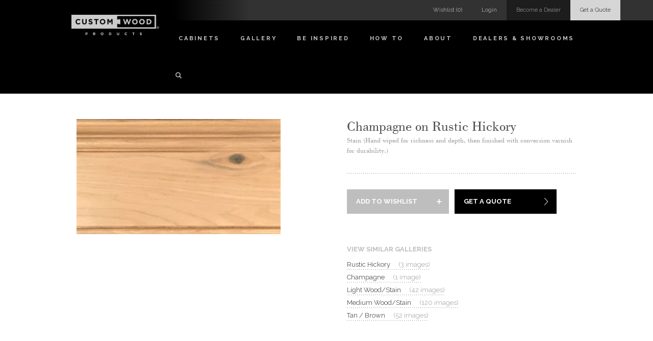

--- FILE ---
content_type: text/html; charset=utf-8
request_url: https://www.cwponline.com/cabinets/woods-colors/341/champagne-on-rustic-hickory
body_size: 14785
content:
<!DOCTYPE html>
<html xmlns="http://www.w3.org/1999/xhtml" class="no-js">
<head>
	<!-- Google Tag Manager -->
	<script>
		(function (w, d, s, l, i) {
			w[l] = w[l] || []; w[l].push({
				'gtm.start':
					new Date().getTime(), event: 'gtm.js'
			}); var f = d.getElementsByTagName(s)[0],
				j = d.createElement(s), dl = l != 'dataLayer' ? '&l=' + l : ''; j.async = true; j.src =
					'https://www.googletagmanager.com/gtm.js?id=' + i + dl; f.parentNode.insertBefore(j, f);
		})(window, document, 'script', 'dataLayer', 'GTM-W4SFT69');</script>
	<!-- End Google Tag Manager -->
	<script async
			src="https://www.googletagmanager.com/gtag/js?id=AW-836896625">
	</script>
	<script>
		window.dataLayer = window.dataLayer || [];
		function gtag() { dataLayer.push(arguments); }
		gtag('js', new Date());
		gtag('config', 'AW-836896625');
	</script>
	<meta http-equiv="Content-Type" content="text/html; charset=utf-8" />
	<meta name="viewport" content="width=1024" />
	<title>Woods &amp; Colors | Cabinets | Custom Wood Products - Handcrafted Cabinets</title>

	<link href='//fonts.googleapis.com/css?family=Raleway:400,700' rel='stylesheet' type='text/css'>
	
<link href="/cassette.axd/stylesheet/ipDsfo02bysjw3OJIf2A6v3BceI=/includes/css/stars.css" type="text/css" rel="stylesheet"/>
<link href="/cassette.axd/stylesheet/aTE30eHV4lLAtJ98FF-Km4PwewI=/includes/css/site.css" type="text/css" rel="stylesheet"/>
<link href="/cassette.axd/stylesheet/AucBoN3d5A-UDfBPSKo7Dif9n1s=/includes/css/print.css" type="text/css" rel="stylesheet" media="print"/>
<link href="/cassette.axd/stylesheet/zInhEFW9VXZDocbLJHZ2C66I1xA=/includes/css/font-awesome.css" type="text/css" rel="stylesheet"/>
<link href="/cassette.axd/stylesheet/hj6O0SIQd615LMH-9MU_XtZpD5w=/includes/slick/slick.css" type="text/css" rel="stylesheet"/>
<link href="/cassette.axd/stylesheet/YM1D4aa_Xlb8AsqhG1FavSXDmEI=/includes/slick/slick-theme.css" type="text/css" rel="stylesheet"/>
<link href="/cassette.axd/stylesheet/_zhJarA6SyHTKzbWPijwg3ZGBpg=/includes/css/slideControl.css" type="text/css" rel="stylesheet"/>
<link href="/cassette.axd/stylesheet/R_s02aFozolEV9bL4XIykLUqQ-M=/includes/css/dropzone.css" type="text/css" rel="stylesheet"/>
<!--[if IE]>
<link href="/cassette.axd/stylesheet/AucBoN3d5A-UDfBPSKo7Dif9n1s=/includes/css/ie-all.css" type="text/css" rel="stylesheet"/>
<![endif]-->
<!--[if lt IE 9]>
<link href="/cassette.axd/stylesheet/0x8exJ3RqdeKBpsCtzDXvWL6dL8=/includes/css/ie-lt9.css" type="text/css" rel="stylesheet"/>
<![endif]-->
<!--[if lt IE 8]>
<link href="/cassette.axd/stylesheet/fPh5VLs1_sJU6zQSrzjGF2GJVxQ=/includes/css/ie-lt8.css" type="text/css" rel="stylesheet"/>
<![endif]-->
<!--[if lt IE 7]>
<link href="/cassette.axd/stylesheet/AucBoN3d5A-UDfBPSKo7Dif9n1s=/includes/css/ie-lt7.css" type="text/css" rel="stylesheet"/>
<![endif]-->

	
<script src="/cassette.axd/script/n3BBVEUf1e0zVX0ZXFWTfhebX7k=/includes/js/modernizr.js" type="text/javascript"></script>

	<script>
        var _siteKey = '6Lc4af8SAAAAAM9AXqS03hgFPer6ckg3zTG-5Kip';
        var isMobile = false;
	</script>
	<!--[if gte IE 9]><style type="text/css">.gradient {filter: none;}</style><![endif]-->
	
</head>
<body class="">

	<!-- Google Tag Manager (noscript) -->
	<noscript>
		<iframe src="https://www.googletagmanager.com/ns.html?id=GTM-W4SFT69" style="display:none;visibility:hidden; width:0;height:0;" title="Google Tag Manager"></iframe>
	</noscript>
	<!-- End Google Tag Manager (noscript) -->
	

	<div class="footerSlide">&nbsp;</div>
	<div class="fullWrap bodyWrapper">
		<div class="headerWrap">
			<div class="center">
				<a class="siteLogo" href="/"><img src="/images/logo.png" alt="Custom Wood Products" /></a>
				<div class="topNav">
					<div class="topNavExtend gradient">&nbsp;</div>
					<div class="topNavCenter">
						<a class="topNavLink light quoteLink" href="javascript:;" data-action="getQuoteOverlay">Get a Quote</a>
						<a class="topNavLink dark" href="/dealer">Become a Dealer</a>
						<a id="loginTopNav" class="loginBtn" href="#login" >Login</a>
						<div class="loginNavDropdown">
							
							<a id="loginButton" href="#login"  data-action="wishlistPopup">Wishlist / Customer Login <img src="/images/leftNavArrow.png" alt="Left Nav Arrow" class="selectArrow" /></a>
							<div class="dottedSpacerSlim">&nbsp;</div>
							<a href="https://www3.mizehouser.com/cwpcas/login?service=https%3A%2F%2Fwww3.mizehouser.com%2Fcwp2%2Fservlet%2Fcwwinit%3Fhwbw001%2Cmenu" target="_blank">Dealer Login  <img src="/images/leftNavArrow.png" alt="Left Nav Arrow" class="selectArrow" /></a>
							<div class="dropdownDovetail">&nbsp;</div>
						</div>
						<a id="logoutTopNav" class="topNavLink" href="#logout"  style="display:none;">Logout</a>
						<a id="wishListTopLink" class="topNavLink" href="/WishList">Wishlist <span class="wishListTotalItems"></span></a>
						
						<div class="clear">&nbsp;</div>
					</div>
				</div>
				<div class="mainNav">
					<div class="mainNavLinkWrap">
						<a class="mainNavLink" href="/cabinets">Cabinets</a>
						<div class="mainNavDropdown">
							<a href="/cabinets/woods-colors">Woods &amp; Colors</a>
							<a href="/cabinets/styling">Styling</a>
							
							<a href="/cabinets/design-elements/4/design-elements">Design Elements</a>
							<a href="/cabinets/storage-solutions">Storage Solutions</a>
							<a href="/gallery">Gallery</a>
							<div class="dropdownDovetail">&nbsp;</div>
						</div>
						<div class="clear">&nbsp;</div>
					</div>
					<a class="mainNavLink" href="/gallery">Gallery</a>
					<a class="mainNavLink" href="/be-inspired">Be Inspired</a>
					<div class="mainNavLinkWrap">
						<a class="mainNavLink" href="/how-to">How To</a>
							<div class="mainNavDropdown">
									<a href="/how-to/general">General</a>
									<a href="/how-to/cleaning">Cleaning</a>
									<a href="/how-to/adjustments">Adjustments</a>
									<a href="/how-to/color-matching">Color Matching</a>
									<a href="/how-to/the-project-process">The Project Process</a>
								<div class="dropdownDovetail">&nbsp;</div>
							</div>
					</div>
					<div class="mainNavLinkWrap">
						<a class="mainNavLink" href="/about/craftsmanship">About</a>
						<div class="mainNavDropdown">
							<a href="/about/craftsmanship">Craftsmanship</a>
							<a href="/about/our-people">Our People</a>
							<a href="https://www.paycomonline.net/v4/ats/web.php/jobs?clientkey=DF15C226107EC15D95B6905F5EEB8527&fromClientSide=true">Jobs</a>
							<div class="dropdownDovetail">&nbsp;</div>
						</div>
					</div>

					
					<a class="mainNavLink" href="/dealers-and-showrooms">Dealers &amp; Showrooms</a>
					<div class="mainNavSearch">
						<div class="mainNavSearchBar">
							<input class="searchInput" type="text" placeholder="search" />
							<input class="searchSubmit" type="submit" value="" />
							<div class="clear">&nbsp;</div>
						</div>
					</div>
					<div class="clear">&nbsp;</div>
				</div>
				<div class="clear">&nbsp;</div>
			</div>
		</div>
		
  <div class="popupCenter">
    <div id="wcOverlayClose" class="wcOverlayClose">x</div>
    <div class="wcOverlayColumn">
        <img src="/assets/images/NoCrop_290x290/0873da6020824ae6bd6ac4aec6fee625.jpg" alt="Rustic Hickory / Champagne" />
    </div>
	<div class="wcOverlayColumn02">
		<p class="wcOverlayTitle">Champagne on Rustic Hickory</p>
		<p class="wcOverlayInfo">Stain (Hand wiped for richness and depth, then finished with conversion varnish for durability.)</p>
		<hr />
				<a class="defaultCTA defaultCTA02 woodColorWishListLink" href="#addwishlist" data-id="341" data-name="Stain: Champagne on Rustic Hickory" data-url="/cabinets/woods-colors#category-stain" data-photo="1819" data-alt="Rustic Hickory / Champagne">Add to Wishlist</a>
		<a class="dealerQuoteCTA defaultCTA03 quoteLink" href="javascript:;" data-action="getQuoteOverlay">Get A Quote</a>
			<div class="largeSpace">&nbsp;</div>
			<p class="wcOverlaySimilarTitle">VIEW SIMILAR GALLERIES</p>
				<a class="wcOverlaySimilarLink" href="/gallery/261?viewGallery=True">Rustic Hickory<span class="countText">&nbsp;&nbsp;(3 images)</span></a>
				<a class="wcOverlaySimilarLink" href="/gallery/109?viewGallery=True">Champagne<span class="countText">&nbsp;&nbsp;(1 image)</span></a>
				<a class="wcOverlaySimilarLink" href="/gallery/298?viewGallery=True">Light Wood/Stain<span class="countText">&nbsp;&nbsp;(42 images)</span></a>
				<a class="wcOverlaySimilarLink" href="/gallery/297?viewGallery=True">Medium Wood/Stain<span class="countText">&nbsp;&nbsp;(120 images)</span></a>
				<a class="wcOverlaySimilarLink" href="/gallery/301?viewGallery=True">Tan / Brown<span class="countText">&nbsp;&nbsp;(52 images)</span></a>
		<div class="clear">&nbsp;</div>
	</div>
    <div class="clear">&nbsp;</div>
  </div>

		<div class="footerWrap">
			<div class="guildQualityWrap">
    <div class="center">
        <div class="testimonials">
            <div class="testimonialsWrap" id="testimonialSlider">
                <div class="quote testimonial">
                    <div class="stars"><img src="/images/guild-stars.png" /></div>
                    <p class="largeQuoteText">“The cabinets far exceeded my expectations.”</p>
                    <p class="quoteText">"There is absolutely nothing I would change about the cabinets or service I received from Custom Wood Products. The cabinets far exceeded my expectations. They aren't just cabinets, they are fine furniture. Absolutely beautiful!!"</p>
                    <p class="author">- Carolyn H.</p>
                </div>
                <div class="quote testimonial">
                    <div class="stars"><img src="/images/guild-stars.png" /></div>
                    <p class="largeQuoteText">“I would never consider using any other cabinets.”</p>
                    <p class="quoteText">"This is my 6th house using Custom Wood Products. Have always been completely satisfied. Their cabinets are top quality and I would never consider using any other cabinets. Alan Wesel has always been very helpful and professional. 10 stars from me."</p>
                    <p class="author">- Joyce S.</p>
                </div>
                <div class="quote testimonial">
                    <div class="stars"><img src="/images/guild-stars.png" /></div>
                    <p class="largeQuoteText">“We are very satisfied with the superior quality and customer service.”</p>
                    <p class="author">- Nicole P.</p>
                </div>
                <div class="quote testimonial">
                    <div class="stars"><img src="/images/guild-stars.png" /></div>
                    <p class="largeQuoteText">“My parents have CWP cabinets in their home from 1991 and they still look great.”</p>
                    <p class="quoteText">"With hundreds of decisions to make when building a new home, the cabinets were the easiest. My parents have CWP cabinets in their home from 1991 and they still look great. Quality products, great customer service and a name they can stand behind for decades."</p>
                    <p class="author">- Elizabeth B.</p>
                </div>
                <div class="quote testimonial">
                    <div class="stars"><img src="/images/guild-stars.png" /></div>
                    <p class="largeQuoteText">“They took a lot of stress off of me from the beginning to the end.”</p>
                    <p class="quoteText">"They were really professional and they knew what they were doing. They took a lot of stress off of me from the beginning to the end and they helped me step by step of the way. They actually exceeded my expectations and the cabinets are just gorgeous."</p>
                    <p class="author">- John E.</p>
                </div>
                <div class="quote testimonial">
                    <div class="stars"><img src="/images/guild-stars.png" /></div>
                    <p class="largeQuoteText">“Very detailed about each cabinet and drawer and what would work best for me.”</p>
                    <p class="quoteText">"Custom Wood Products made my remodel very easy. They helped with the layout and ideas for my new kitchen and were very detailed about each cabinet and drawer and what would work best for me. I highly recommend their services."</p>
                    <p class="author">- Patty M.</p>
                </div>
                <div class="quote testimonial">
                    <div class="stars"><img src="/images/guild-stars.png" /></div>
                    <p class="largeQuoteText">“Excellent company to work with, beautiful product to live with.”</p>
                    <p class="quoteText">"The quality and beauty of the product is outstanding, and you know that from the care and commitment of everyone involved in the process. Excellent company to work with, beautiful product to live with."</p>
                    <p class="author">- Brad H.</p>
                </div>
                <div class="quote testimonial">
                    <div class="stars"><img src="/images/guild-stars.png" /></div>
                    <p class="largeQuoteText">“It is a very high quality product. Friendly people to work with.”</p>
                    <p class="author">- Nancy R.</p>
                </div>
                
                <div class="quote testimonial">
                    <div class="stars"><img src="/images/guild-stars.png" /></div>
                    <p class="largeQuoteText">“Gorgeous and I couldn't be happier! Thank you Custom Woods for a great product.”</p>
                    <p class="author">- Barb S.</p>
                </div>
            </div>
        </div>
        <div class="sliderArrow arrowPrev">&nbsp;</div>
        <div class="sliderArrow arrowNext">&nbsp;</div>
        <!-- <div class="guildQualityLink">
<a href="https://www.guildquality.com/CustomWoodProductsInc?src=badge" target="_blank"><img border=0 src="https://www.guildquality.com/Guildquality.gif?k=53F15940.407B" title="Custom Wood Products, Inc. reviews and customer comments at GuildQuality" alt="Remodelers, home builders, and real estate developers rely on GuildQuality's customer satisfaction surveying to monitor and improve the quality of service they deliver." /></a>        </div> -->
    </div>
</div>
			<div class="center footer-center">

				
				<div class="footerColumnWrap">
						<div class="footerColumn footerColumnLocation">
								<h2>NEARBY SHOWROOM</h2>
								<a class="defaultCTA" href="/dealers-and-showrooms" data-action="contact">Find Showrooms &amp; Dealers</a>
								<a href="javascript:;" id="firstTimeFindShowroom" class="dealerQuoteCTA quoteLink" data-action="getQuoteOverlay">Get A Quote</a>
								<div class="medSpace">&nbsp;</div>
								<p><b>Corporate Headquarters</b></p>
								<p class="dealerDetailPhone"><b>785-437-6533</b></p>
								<p class="dealerDetailEmail"><a href="mailto:info@cwponline.com">info@cwponline.com</a></p>
								<div class="footer-social-wrap">
									<a href="https://www.facebook.com/CustomWoodProductsKS/" target="_blank" class="footer-social-link fb"><span class="sr-only">Facebook</span></a>
									<a href="https://www.instagram.com/customwoodproductsks/?hl=en" target="_blank" class="footer-social-link inst"><span class="sr-only">Instagram</span></a>
									<a href="https://www.linkedin.com/company/custom-wood-products-inc" target="_blank" class="footer-social-link linked"><span class="sr-only">LinkedIn</span></a>
								</div>
						</div>
					<div class="footerColumn">
						<h2><a href="/cabinets">CABINETS</a></h2>
						<a class="footerPageLink" href="/cabinets/woods-colors">Woods &amp; Colors</a>
						<a class="footerPageLink" href="/gallery">Gallery</a>
						<a class="footerPageLink" href="/cabinets/styling">Styling</a>
						
						<a class="footerPageLink" href="/cabinets/design-elements/4/design-elements">Design Elements</a>
						<a class="footerPageLink" href="/cabinets/storage-solutions">Storage Solutions</a>
					</div>
					<div class="footerColumn">
						<h2><a href="/gallery">GALLERY</a></h2>
						<div class="footerColumnAuto">
								<a class="footerPageLink" href="/gallery/16?viewGallery=True">Kitchen Cabinets</a>
								<a class="footerPageLink" href="/gallery/94?viewGallery=True">Bathroom Cabinets</a>
								<a class="footerPageLink" href="/gallery/95?viewGallery=True">Office and Library</a>
								<a class="footerPageLink" href="/gallery/96?viewGallery=True">Bar Cabinets</a>
								<a class="footerPageLink" href="/gallery/97?viewGallery=True">Entertainment Center</a>
								<a class="footerPageLink" href="/gallery/98?viewGallery=True">Dining Room</a>
								<a class="footerPageLink" href="/gallery/99?viewGallery=True">Closet Organization</a>
								<a class="footerPageLink" href="/gallery/100?viewGallery=True">Other Room</a>
						</div>
					</div>
					<div class="clear">&nbsp;</div>
				</div>
				<div class="copyBar">
					<p class="copyLeft">&copy; 2026 Custom Wood Products. All Rights Reserved.&nbsp;&nbsp;&nbsp;&middot;&nbsp;&nbsp;&nbsp;<a href="/privacy">Privacy Policy</a></p>
					<p class="copyRight"><a href="http://imagemakers-inc.com" target="_blank">Web Design &amp; Development by Imagemakers</a></p>
					<div class="clear">&nbsp;</div>
				</div>



			</div>
			<div class="get-monthly-block footer">
				<div class="center">
<form action="/emails/subscribe" method="post"><input name="__RequestVerificationToken" type="hidden" value="iArEGLNoSy2VfP_bmYvRuO-7tOhgzlZZboQxkYIDAgsXlPINjALpZV7gzgD2-VQs92y0Cn2E4k9ElOPwIypc2f_80KdDtFHAV-j7a43aq-Q1" /><input class="input-imp-long" id="Question-Friend" name="Question-Friend" type="text" value="" /><input name="__hpKey" type="hidden" value="plR3H7yq9BDkvkfJWtKtqtx4SwgHQroAEcZZQraCDUPS+e5t80E0i7Df+Ovjg+oVJ758yiXzEqo0rkP6muknk8s9lJtlNLiRdY/gyuIHmYYOUEFlsCw8nt/s0eFBEuRE4BnAexeilPphs/rGLZ1ESKkx1u61T+olbWkW4LAeqLrTFT0Vq4Iio9nnErz9QjhsAFl8afHyHemh/Uj22L5pLA==" />						<label for="get-monthly-footer">Get Monthly Design Inspiration</label>
						<span class="floatRight">
							<input type="text" name="email_address" id="get-monthly-footer" placeholder="email address" class="input-filed">
							<button class="submit defaultSubmit">Submit</button>
						</span>
</form>				</div>
			</div>
		</div>
		<div class="backToMobile"><a class="backToMobile" href="/home/mobilesite">View Mobile Site</a></div>
		<div id="wishlistPopupBackground" class="wishlistFullWrap" style="display:none;">
			<div id="myWishlistPopup" class="wishlistPopup">
				<div class="closePopup">X</div>
			</div>
		</div>
		<div id="shareEmailPopupBackground" class="wishlistFullWrap" style="display:none;">
			<div class="contactFormWrap">
				<h2 id="TISE">Share Your Wishlist</h2>
				<div class="formRow">
					<div class="formMod formMod368">
						<label for="FSE">From*</label>
						<input id="FSE" class="defaultInput" type="email" value="" placeholder="Your email address" />
					</div>
				</div>
				<div class="formRow">
					<div class="formMod formMod368">
						<label for="TSE">To*</label>
						<input id="TSE" class="defaultInput" type="email" value="" placeholder="Recipient's email address" />
					</div>
				</div>
				<div class="formRow">
					<div class="formMod formMod368">
						<label for="MSE">Message*</label>
						<textarea id="MSE" class="defaultTextarea">I would like to share my Custom Wood Products wishlist with you. You can see it by going to [[&nbsp;Wishlist&nbsp;URL&nbsp;]], and even start your own wishlist!</textarea>
					</div>
				</div>
				<div class="formRow">
					<div class="formMod formMod368">
						<div id="shareReCaptcha" class="defaultCaptcha"></div>
					</div>
				</div>
				<script src="https://www.google.com/recaptcha/api.js?render=explicit" async defer></script>
				<div class="formRow">
					<input id="HSE" type="hidden" value="" />
					<input id="SSE" class="defaultSubmit defaultCTANoMargin" type="submit" value="Send Email" />
				</div>
				<div id="shareEmailClosePopup" class="closePopup">X</div>
			</div>
		</div>
		<div id="ajaxPopup" class="wishlistFullWrap ajaxWrap" style="display:none;">
			<div class="ajaxCenter">
				<img src="/images/ajax-big-loader.gif" alt="loading" />
			</div>
		</div>
	</div>
	<div class="quoteStepsWrap" style="display:none;">
    <div class="quoteStepsOverlay">
        <a class="quoteStepsClose" href="javascript:;"><span class="sr-only">Close</span></a>
        <div class="quoteStepsNavWrap">
            <div class="quoteStepsNav" id="quoteNav">
                <a class="quoteStepsNavItem active" href="javascript:;" data-rel="constructSec">Construction</a>
                <a class="quoteStepsNavItem" href="javascript:;" data-rel="roomSec" data-locked="true">Room</a>
                <a class="quoteStepsNavItem" href="javascript:;" data-rel="styleSec" data-highlightwith="styleBathSec" data-locked="true">Style</a>
                <a class="quoteStepsNavItem" href="javascript:;" data-rel="finishSec" data-locked="true">Finish</a>
                <a class="quoteStepsNavItem" href="javascript:;" data-rel="colorSec" data-highlightwith="woodSec" data-locked="true">Color</a>
                
                <a class="quoteStepsNavItem" href="javascript:;" data-rel="allDoneSec" data-highlightwith="thankyouSec" data-locked="true">You're Almost There</a>
            </div>
        </div>
        <div class="quoteStepsInner">
            <!--Construction-->
            <div class="quoteStepFlow quoteStepsOverflow data" id="constructSec" style="display:block;"
                 data-question="Is this new construction or a remodel?">
                <p class="quoteStepsOverlayTitleCenter">Is this new construction or a remodel?</p>
                <div class="quoteConstructionWrap">
                    <a class="quoteConstruct firstConst" href="javascript:;" data-action="submitQuestion" data-path="Construction" data-answer="New Construction" data-rel="roomSec">
                        <span class="quoteConsTitle">New Construction</span>
                    </a>
                    <a class="quoteConstruct" href="javascript:;" data-action="submitQuestion" data-answer="Remodel" data-rel="roomSec">
                        <span class="quoteConsTitle">Remodel</span>
                    </a>
                </div>
            </div>
            <!--Room-->
            <div class="quoteStepFlow quoteStepsOverflow data" id="roomSec" style="display:none;"
                 data-question="What kind of room is it?">
                <p class="quoteStepsOverlayTitle">What kind of room is it?</p>
                <div class="quoteRoomWrap">
                    <a class="quoteRoom" href="javascript:;" data-action="submitQuestion" data-path="Room" data-answer="Kitchen" data-rel="styleSec">
                        <img src="/images/room-kitchen.jpg" alt="Kitchen" />
                        <span class="quoteRoomTitle">Kitchen</span>
                    </a>
                    <a class="quoteRoom" href="javascript:;" data-action="submitQuestion" data-path="Bath" data-answer="Bath" data-rel="styleBathSec">
                        <img src="/images/room-bath.jpg" alt="Bath" />
                        <span class="quoteRoomTitle">Bath</span>
                    </a>
                    <a class="quoteRoom" href="javascript:;" data-action="submitQuestion" data-answer="Multiple" data-rel="styleSec">
                        <img src="/images/room-multiple.jpg" alt="Multiple" />
                        <span class="quoteRoomTitle">Multiple</span>
                    </a>
                    <a class="quoteRoom" href="javascript:;" data-action="submitQuestion" data-answer="Other" data-rel="styleSec">
                        <img src="/images/room-other.jpg" alt="Other" />
                        <span class="quoteRoomTitle">Other</span>
                    </a>

                    
                </div>
            </div>
            <!--Kitchen -->
            <div class="quoteStepFlow quoteStepsOverflow data" id="styleSec" style="display:none;"
                 data-question="What's your style?">
                <p class="quoteStepsOverlayTitle">What&rsquo;s your style?</p>
                <div class="quoteStyleWrap">
                    <a class="quoteStyle" href="javascript:;" data-action="submitQuestion" data-path="Kitchen" data-answer="Modern" data-rel="finishSec">
                        <img src="/images/style-modern.jpg" alt="Modern" />
                        <span class="quoteStyleTitle">Modern</span>
                    </a>
                    <a class="quoteStyle" href="javascript:;" data-action="submitQuestion" data-answer="Rustic" data-rel="finishSec">
                        <img src="/images/style-rustic.jpg" alt="Rustic" />
                        <span class="quoteStyleTitle">Rustic</span>
                    </a>
                    <a class="quoteStyle" href="javascript:;" data-action="submitQuestion" data-answer="Classic" data-rel="finishSec">
                        <img src="/images/style-classic.jpg" alt="Classic" />
                        <span class="quoteStyleTitle">Classic</span>
                    </a>
                    <a class="quoteStyle" href="javascript:;" data-action="submitQuestion" data-answer="Farmhouse" data-rel="finishSec">
                        <img src="/images/style-farmhouse.jpg" alt="Farmhouse" />
                        <span class="quoteStyleTitle">Farmhouse</span>
                    </a>
                    <a class="quoteStyle" href="javascript:;" data-action="submitQuestion" data-answer="Work with a Designer" data-rel="finishSec">
                        <img src="/images/style-designer.jpg" alt="Work with a Designer" />
                        <span class="quoteStyleTitle">Work with <br />a Designer</span>
                        <span class="quoteStyleSmall">Don't worry, we can help</span>
                    </a>
                    <a class="quoteStyleEmpty" href="javascript:;" data-action="submitQuestion" data-answer="Other" data-rel="finishSec">
                        <span class="quoteStyleTitle">Other</span>
                    </a>
                </div>
            </div>
            <!--Bath-->
            <div class="quoteStepFlow quoteStepsOverflow data" id="styleBathSec" style="display:none;"
                 data-question="What's your style?">
                <p class="quoteStepsOverlayTitle">What&rsquo;s your style?</p>
                <div class="quoteStyleWrap">
                    <a class="quoteStyle" href="javascript:;" data-action="submitQuestion" data-path="Bath" data-answer="Modern" data-rel="finishSec">
                        <img src="/images/bath-modern.jpg" alt="Modern" />
                        <span class="quoteStyleTitle">Modern</span>
                    </a>
                    <a class="quoteStyle" href="javascript:;" data-action="submitQuestion" data-answer="Rustic" data-rel="finishSec">
                        <img src="/images/bath-rustic.jpg" alt="Rustic" />
                        <span class="quoteStyleTitle">Rustic</span>
                    </a>
                    <a class="quoteStyle" href="javascript:;" data-action="submitQuestion" data-answer="Classic" data-rel="finishSec">
                        <img src="/images/bath-classic.jpg" alt="Classic" />
                        <span class="quoteStyleTitle">Classic</span>
                    </a>
                    <a class="quoteStyle" href="javascript:;" data-action="submitQuestion" data-answer="Farmhouse" data-rel="finishSec">
                        <img src="/images/bath-farmhouse.jpg" alt="Farmhouse" />
                        <span class="quoteStyleTitle">Farmhouse</span>
                    </a>
                    
                    <a class="quoteStyleEmpty" href="javascript:;" data-action="submitQuestion" data-answer="Other" data-rel="finishSec">
                        <span class="quoteStyleTitle">Other</span>
                    </a>
                </div>
            </div>
            <!--Finish-->
            <div class="quoteStepFlow quoteStepsOverflow data" id="finishSec" style="display:none;"
                 data-question="Cabinet Finish:">
                <p class="quoteStepsOverlayTitle">Cabinet Finish:</p>
                <div class="quoteFinishWrap">
                    <a class="quoteFinish" href="javascript:;" data-action="submitQuestion" data-path="Finish" data-answer="Paint" data-rel="colorSec">
                        <img src="/images/finish-paintcolor-options.png" alt="Finish Paint Color" />
                        <span class="quoteFinishTitle">Paint</span>
                    </a>
                    <a class="quoteFinish" href="javascript:;" data-action="submitQuestion" data-path="Finish-wood" data-answer="Wood" data-rel="woodSec" data-relnext="allDoneSec">
                        <img src="/images/finish-wood-options.png" alt="Finish Wood" />
                        <span class="quoteFinishTitle">Wood</span>
                    </a>
                    <a class="quoteFinish" href="javascript:;" data-action="submitQuestion" data-answer="Both" data-rel="woodSec" data-relnext="colorSec">
                        <img src="/images/finish-paint-wood-options.png" alt="Finish Paint and Wood" />
                        <span class="quoteFinishTitle">Both</span>
                    </a>

                    
                </div>
            </div>
            <!--Wood-->
            <div class="quoteStepFlow quoteStepsOverflow data" id="woodSec" style="display:none;"
                 data-question="What type of wood cabinets?">
                <p class="quoteStepsOverlayTitle">What type of wood cabinets?</p>
                <div class="quoteStyleWrap">
                    <a class="quoteStyle" href="javascript:;" data-action="submitQuestion" data-path="Wood" data-answer="Light" data-rel="">
                        <img src="/images/wood-birch.jpg" alt="Light" />
                        <span class="quoteStyleTitle">Light</span>
                    </a>
                    <a class="quoteStyle" href="javascript:;" data-action="submitQuestion" data-answer="Medium" data-rel="">
                        <img src="/images/wood-cinnamon-oak.jpg" alt="Medium" />
                        <span class="quoteStyleTitle">Medium</span>
                    </a>
                    <a class="quoteStyle" href="javascript:;" data-action="submitQuestion" data-answer="Dark" data-rel="">
                        <img src="/images/wood-ginger-walnut.jpg" alt="Dark" />
                        <span class="quoteStyleTitle">Dark</span>
                    </a>
                    <a class="quoteStyle" href="javascript:;" data-action="submitQuestion" data-answer="Knotty" data-rel="">
                        <img src="/images/wood-rustic-hickory-cinnamon.jpg" alt="Knotty" />
                        <span class="quoteStyleTitle">Knotty</span>
                    </a>
                </div>
            </div>
            <!--Color-->
            <div class="quoteStepFlow quoteStepsOverflow data" id="colorSec" style="display:none;"
                 data-question="What color of painted cabinets?">
                <p class="quoteStepsOverlayTitle">What color of painted cabinets?</p>
                <div class="quoteColorWrap">
                    <a class="quoteColor" href="javascript:;" data-action="submitQuestion" data-path="Color" data-answer="Light" data-rel="allDoneSec">
                        <img src="/images/color-light.jpg" alt="Light" />
                        <span class="quoteColorTitle">Light</span>
                    </a>
                    <a class="quoteColor" href="javascript:;" data-action="submitQuestion" data-answer="Medium" data-rel="allDoneSec">
                        <img src="/images/color-medium.jpg" alt="Medium" />
                        <span class="quoteColorTitle">Medium</span>
                    </a>
                    <a class="quoteColor" href="javascript:;" data-action="submitQuestion" data-answer="Dark" data-rel="allDoneSec">
                        <img src="/images/color-dark.jpg" alt="Dark" />
                        <span class="quoteColorTitle">Dark</span>
                    </a>
                    <a class="quoteColor" href="javascript:;" data-action="submitQuestion" data-answer="Paint & Glaze" data-rel="allDoneSec">
                        <img src="/images/color-paintglaze.jpg" alt="Paint & Glaze" />
                        <span class="quoteColorTitle">Paint &amp; Glaze</span>
                    </a>
                    <a class="quoteColor" href="javascript:;" data-action="submitQuestion" data-answer="Specialty" data-rel="allDoneSec">
                        <img src="/images/color-specialty.jpg" alt="Specialty" />
                        <span class="quoteColorTitle">Specialty</span>
                    </a>
                    
                    <a class="quoteColorEmpty" href="javascript:;" data-action="submitQuestion" data-answer="I don't know" data-rel="allDoneSec">
                        <span class="quoteColorTitle">I don't know</span>
                    </a>
                </div>
            </div>
            <!--You're Almost There-->
            <div class="quoteStepFlow quoteStepsOverflow dataMulti" id="allDoneSec" style="display:none;">
                <p class="quoteStepsOverlayTitle">You&rsquo;re almost there</p>
                <p class="quoteValidationAlert" style="display:none;">Please answer all the required questions</p>
                <div class="quoteStepFormWrap">
                    <div class="quoteStepFormRow">
                        <div class="quoteStepFormCell qsfc50 data" data-question="First Name" data-required="true" data-duplicate="A">
                            <label class="quoteStepFormLabel" for="qsf-first">First Name <span class="labelSymbol">*</span></label>
                            <input class="quoteStepFormInput answer duplicate" id="qsf-first" type="text" />
                        </div>
                        <div class="quoteStepFormCell qsfc50 data" data-question="Last Name" data-required="true" data-duplicate="A">
                            <label class="quoteStepFormLabel" for="qsf-last">Last Name <span class="labelSymbol">*</span></label>
                            <input class="quoteStepFormInput answer duplicate" id="qsf-last" type="text" />
                        </div>
                    </div>
                    <div class="quoteStepFormRow">
                        <div class="quoteStepFormCell qsfc75 data" data-question="City" data-required="true" data-duplicate="A">
                            <label class="quoteStepFormLabel" for="qsf-city">City <span class="labelSymbol">*</span></label>
                            <input class="quoteStepFormInput answer duplicate" id="qsf-city" type="text" />
                        </div>
                        <div class="quoteStepFormCell qsfc25 qsfcSelect data" data-question="State" data-required="true" data-duplicate="A">
                            <label class="quoteStepFormLabel state" for="qsf-state">State <span class="labelSymbol">*</span></label>
                            <select class="quoteStepFormSelect answer duplicate" id="qsf-state">
                                <option value=""></option>
                                <option value="AL">AL</option>
                                <option value="AK">AK</option>
                                <option value="AR">AR</option>
                                <option value="AZ">AZ</option>
                                <option value="CA">CA</option>
                                <option value="CO">CO</option>
                                <option value="CT">CT</option>
                                <option value="DC">DC</option>
                                <option value="DE">DE</option>
                                <option value="FL">FL</option>
                                <option value="GA">GA</option>
                                <option value="HI">HI</option>
                                <option value="IA">IA</option>
                                <option value="ID">ID</option>
                                <option value="IL">IL</option>
                                <option value="IN">IN</option>
                                <option value="KS">KS</option>
                                <option value="KY">KY</option>
                                <option value="LA">LA</option>
                                <option value="MA">MA</option>
                                <option value="MD">MD</option>
                                <option value="ME">ME</option>
                                <option value="MI">MI</option>
                                <option value="MN">MN</option>
                                <option value="MO">MO</option>
                                <option value="MS">MS</option>
                                <option value="MT">MT</option>
                                <option value="NC">NC</option>
                                <option value="NE">NE</option>
                                <option value="NH">NH</option>
                                <option value="NJ">NJ</option>
                                <option value="NM">NM</option>
                                <option value="NV">NV</option>
                                <option value="NY">NY</option>
                                <option value="ND">ND</option>
                                <option value="OH">OH</option>
                                <option value="OK">OK</option>
                                <option value="OR">OR</option>
                                <option value="PA">PA</option>
                                <option value="RI">RI</option>
                                <option value="SC">SC</option>
                                <option value="SD">SD</option>
                                <option value="TN">TN</option>
                                <option value="TX">TX</option>
                                <option value="UT">UT</option>
                                <option value="VT">VT</option>
                                <option value="VA">VA</option>
                                <option value="WA">WA</option>
                                <option value="WI">WI</option>
                                <option value="WV">WV</option>
                                <option value="WY">WY</option>
                                
                                
                                
                                
                            </select>
                        </div>
                    </div>
                    <div class="quoteStepFormRow">
                        <div class="quoteStepFormCell qsfc50 data" data-question="Phone" data-required="trueor" data-duplicate="A">
                            <label class="quoteStepFormLabel" for="qsf-phone">Phone</label>
                            <input class="quoteStepFormInput answer duplicate" id="qsf-phone" type="tel" />
                            <span class="quoteStepFormPaddingText">or <span class="labelSymbol">*</span></span>
                        </div>
                        <div class="quoteStepFormCell qsfc50 data email" data-question="Email" data-required="trueor" data-duplicate="A">
                            <label class="quoteStepFormLabel" for="qsf-email">Email</label>
                            <input class="quoteStepFormInput answer duplicate" id="qsf-email" type="email" />
                        </div>
                    </div>
                    <a class="quoteStepsSubmit" href="javascript:;" data-rel="thankyouSec" data-action="submitMultiQuestion" data-last="true">Get a Quote <span class="spinner fa fa-spinner fa-pulse fa-fw" style="display:none;"></span></a>

                </div>
            </div>
            <!--All Done-->
            <div class="quoteStepFlow quoteStepsOverflow dataMulti" id="thankyouSec" style="display:none;">
                <p class="quoteStepsOverlayTitle">Thank You</p>
                <p class="quoteStepsOverlaySubtitle">A member of our team will contact you.</p>
                <p class="quoteStepsOverlaySubtitleBold">Do you want to take another 5 minutes to fill out this last page?
                <p class="quoteStepsOverlaySubtitle">Get a more accurate, quicker quote by filling out the <b>optional</b> info below.</p>
                <div class="quoteStepsSection data" data-question="Budget Range">
                    <p class="quoteStepsTitle">DESIRED PROJECT BUDGET  <span class="quoteTitleSm">(Optional)</span></p>
                    <div class="sliderContainer">
                        <span class="quoteStepsOverlayRange">$0</span>
                        <form oninput="output.value = trueSliderValue(range.valueAsNumber)" class="quoteRange">
                            <div class="range">

                                <input name="range" type="range" min="0" max="25" value="9" id="quoteBudgetRange">
                                <div class="range-output">
                                    <output class="output answer" name="output" for="range">
                                        50
                                    </output>
                                </div>

                            </div>
                        </form>
                        <span class="quoteStepsOverlayRange">$100k+</span>
                    </div>

                </div>

                <div class="quoteStepsSection data" data-question="I would like my project completed by">
                    <p class="quoteStepsTitle">Timeline <span class="quoteTitleSm">(Optional)</span></p>
                    <p class="quoteStepsSubtext">I would like my project completed by</p>
                    <input type="hidden" class="answer" value="Jan 2026" />
                    <div class="quoteMonthGridWrap">
                        <div class="quoteYearSelectWrap">
                            <a class="quoteYearPrev" href="javascript:;"><span class="sr-only">Previous Year</span></a>
                            <p class="quoteYear">2026</p>
                            <a class="quoteYearNext" href="javascript:;"><span class="sr-only">Next Year</span></a>
                        </div>
                        <div class="quoteMonthGrid">
                            <a class="quoteMonth active" href="javascript:;">
                                <span class="quoteMonthMonth">JAN</span>
                                <span class="quoteMonthYear">2026</span>
                            </a>
                            <a class="quoteMonth" href="javascript:;">
                                <span class="quoteMonthMonth">FEB</span>
                                <span class="quoteMonthYear">2026</span>
                            </a>
                            <a class="quoteMonth" href="javascript:;">
                                <span class="quoteMonthMonth">MAR</span>
                                <span class="quoteMonthYear">2026</span>
                            </a>
                            <a class="quoteMonth" href="javascript:;">
                                <span class="quoteMonthMonth">APR</span>
                                <span class="quoteMonthYear">2026</span>
                            </a>
                            <a class="quoteMonth" href="javascript:;">
                                <span class="quoteMonthMonth">MAY</span>
                                <span class="quoteMonthYear">2026</span>
                            </a>
                            <a class="quoteMonth" href="javascript:;">
                                <span class="quoteMonthMonth">JUN</span>
                                <span class="quoteMonthYear">2026</span>
                            </a>
                            <a class="quoteMonth" href="javascript:;">
                                <span class="quoteMonthMonth">JUL</span>
                                <span class="quoteMonthYear">2026</span>
                            </a>
                            <a class="quoteMonth" href="javascript:;">
                                <span class="quoteMonthMonth">AUG</span>
                                <span class="quoteMonthYear">2026</span>
                            </a>
                            <a class="quoteMonth" href="javascript:;">
                                <span class="quoteMonthMonth">SEP</span>
                                <span class="quoteMonthYear">2026</span>
                            </a>
                            <a class="quoteMonth" href="javascript:;">
                                <span class="quoteMonthMonth">OCT</span>
                                <span class="quoteMonthYear">2026</span>
                            </a>
                            <a class="quoteMonth" href="javascript:;">
                                <span class="quoteMonthMonth">NOV</span>
                                <span class="quoteMonthYear">2026</span>
                            </a>
                            <a class="quoteMonth" href="javascript:;">
                                <span class="quoteMonthMonth">DEC</span>
                                <span class="quoteMonthYear">2026</span>
                            </a>
                        </div>
                    </div>
                </div>
                <div class="quoteStepsSection data" data-question="Custom Items">
                    <p class="quoteStepsTitle">I&rsquo;M INTERESTED IN  <span class="quoteTitleSm">(Optional)</span></p>
                    <input type="hidden" class="answer" value="" />
                    <div class="quoteStepsColumnWrap">
                        <div class="quoteStepsColumn">
                            <label class="quoteStepsCheckboxLabel" for="qs-wood-hood"><input class="quoteStepsCheckbox" id="qs-wood-hood" type="checkbox" value="Wood Hood" /> Wood Hood</label>
                            <label class="quoteStepsCheckboxLabel" for="qs-refrigerator-enclosure"><input class="quoteStepsCheckbox" id="qs-refrigerator-enclosure" type="checkbox" value="Refrigerator Enclosure" /> Refrigerator Enclosure</label>
                            <label class="quoteStepsCheckboxLabel" for="qs-rollouts"><input class="quoteStepsCheckbox" id="qs-rollouts" type="checkbox" value="Roll-outs" /> Roll-Outs</label>
                            <label class="quoteStepsCheckboxLabel" for="qs-waste"><input class="quoteStepsCheckbox" id="qs-waste" type="checkbox" value="Waste Management" /> Waste Management</label>

                        </div>
                        <div class="quoteStepsColumn">
                            <label class="quoteStepsCheckboxLabel" for="qs-pantry"><input class="quoteStepsCheckbox" id="qs-pantry" type="checkbox" value="Pantry and Food Storage" /> Pantry and Food Storage</label>
                            <label class="quoteStepsCheckboxLabel" for="qs-corner"><input class="quoteStepsCheckbox" id="qs-corner" type="checkbox" value="Corner Cabinet Solutions" /> Corner Cabinet Solutions</label>
                            <label class="quoteStepsCheckboxLabel" for="qs-Organizers"><input class="quoteStepsCheckbox" id="qs-Organizers" type="checkbox" value="Cabinet and Drawer Organizers" /> Cabinet and Drawer Organizers</label>
                            <label class="quoteStepsCheckboxLabel" for="qs-Appliance"><input class="quoteStepsCheckbox" id="qs-Appliance" type="checkbox" value="Appliance Panels" /> Appliance Panels</label>
                            
                        </div>
                        <div class="quoteStepsColumn">
                            <label class="quoteStepsCheckboxLabel" for="qs-Sink"><input class="quoteStepsCheckbox" id="qs-Sink" type="checkbox" value="Sink Storage Options" /> Sink Storage Options</label>
                            
                            <label class="quoteStepsCheckboxLabel" for="qs-Entertainment"><input class="quoteStepsCheckbox" id="qs-Entertainment" type="checkbox" value="Entertainment and Bar Solutions" /> Entertainment and Bar Solutions</label>
                            
                            <label class="quoteStepsCheckboxLabel" for="qs-ADA"><input class="quoteStepsCheckbox" id="qs-ADA" type="checkbox" value="Accessibility / ADA" /> Accessibility / ADA</label>
                        </div>
                    </div>
                </div>
                <div class="quoteStepsSection">
                    <p class="quoteStepsTitle">Measurments  <span class="quoteTitleSm">(Optional)</span></p>
                    <div class="quoteStepFormWrap">
                        <div class="quoteStepFormRow">
                            <div class="quoteStepFormCell qsfc25 data" data-question="Measurements: Lineal feet of base cabinets ">
                                <span class="quoteStepDesc">Lineal feet of <br /><b>base cabinets</b></span>
                                <label class="quoteStepFormLabelRt" for="qsf-base">ft</label>
                                <input class="quoteStepFormInputRt answer numeric-no-spinner" id="qsf-base" type="number" />
                            </div>
                            <div class="quoteStepFormCell qsfc25 data" data-question="Measurements: Lineal feet of wall cabinets ">
                                <span class="quoteStepDesc">Lineal feet of <br /><b>wall cabinets</b></span>
                                <label class="quoteStepFormLabelRt" for="qsf-last">ft</label>
                                <input class="quoteStepFormInputRt answer numeric-no-spinner" id="qsf-last" type="number" />
                            </div>
                            <div class="quoteStepFormCell qsfc25 data" data-question="Measurements: Lineal feet of tall cabinets ">
                                <span class="quoteStepDesc">Lineal feet of <br /><b>tall cabinets</b></span>
                                <label class="quoteStepFormLabelRt" for="qsf-last">ft</label>
                                <input class="quoteStepFormInputRt answer numeric-no-spinner" id="qsf-last" type="number" />
                            </div>
                            <div class="quoteStepFormCell qsfc25 data" data-question="Measurements: Island / Peninsula square feet ">
                                <span class="quoteStepDesc">Square feet of <br /><b>island / peninsula</b> </span>
                                <label class="quoteStepFormLabelRt" for="qsf-last">sq ft</label>
                                <input class="quoteStepFormInputRt answer numeric-no-spinner" id="qsf-last" type="number" />
                            </div>
                        </div>
                    </div>
                </div>
                <div class="quoteStepsSection data" data-question="Lifestyle">
                    <p class="quoteStepsTitle">LIFESTYLE  <span class="quoteTitleSm">(Optional)</span></p>
                    <input type="hidden" class="answer" value="" />
                    <div class="quoteStepsColumnWrap">
                        <div class="quoteStepsColumn">
                            <label class="quoteStepsCheckboxLabel" for="qs-placeholder1"><input class="quoteStepsCheckbox" id="qs-placeholder1" type="checkbox" value="Empty Nesters" /> Empty Nesters</label>
                            <label class="quoteStepsCheckboxLabel" for="qs-placeholder2"><input class="quoteStepsCheckbox" id="qs-placeholder2" type="checkbox" value="Active Family" /> Active Family</label>
                            <label class="quoteStepsCheckboxLabel" for="qs-placeholder3"><input class="quoteStepsCheckbox" id="qs-placeholder3" type="checkbox" value="Young Kids" /> Young Kids</label>
                            <label class="quoteStepsCheckboxLabel" for="qs-placeholder4"><input class="quoteStepsCheckbox" id="qs-placeholder4" type="checkbox" value="Pets" /> Pets</label>
                        </div>
                        <div class="quoteStepsColumn">
                            <label class="quoteStepsCheckboxLabel" for="qs-placeholder5"><input class="quoteStepsCheckbox" id="qs-placeholder5" type="checkbox" value="Vacation Home" /> Vacation Home</label>
                            <label class="quoteStepsCheckboxLabel" for="qs-placeholder6"><input class="quoteStepsCheckbox" id="qs-placeholder6" type="checkbox" value="Aspiring Chef" /> Aspiring Chef</label>
                            <label class="quoteStepsCheckboxLabel" for="qs-placeholder7"><input class="quoteStepsCheckbox" id="qs-placeholder7" type="checkbox" value="Microwaver" /> Microwaver</label>
                            
                        </div>
                    </div>
                </div>
                <div class="quoteStepsSection">
                    <p class="quoteStepsTitle">Upload Your Inspiration  <span class="quoteTitleSm">(Optional)</span></p>
                    <div class="quoteStepsUploadWrap drop-box dropzone" id="dropzoneContact">
                        
                        <p class="drop-desc quoteStepsUploadTitle">Drag and drop photos &amp; drawings</p>
                        <span class="or quoteStepsUploadSmall">or</span>
                        <span class="defaultSubmit quoteStepsUploadCTA" data-id="uploadPhotos">Upload Photos</span>
                        <input name="file" type="file" multiple />
                        <div class="dropzone-previews"></div>
                    </div>
                    <div id="imageDetails" style="display:none"></div>
                    <div class="quoteStepFormCell qsfc75 data" data-question="Cloud URL">
                        <label class="quoteStepFormLabel" for="qsf-cloud">Link Your Inspiration from Your Web Storage (Google Drive, Dropbox, Onedrive, Etc.)</label>
                        <input class="quoteStepFormInput answer" id="qsf-cloud" type="text" />
                    </div>
                    <div class="quoteStepFormCell qsfc75 data" data-question="Pinterest Inspiration">
                        <label class="quoteStepFormLabel" for="qsf-pinterest">Link Your Inspiration on Pinterest</label>
                        <input class="quoteStepFormInput answer" id="qsf-pinterest" type="text" />
                    </div>
                </div>
                <div class="quoteStepsSection">
                    <p class="quoteStepsTitle">Contact Information  <span class="quoteTitleSm">(Optional)</span></p>
                    <div class="quoteStepFormWrap">
                        <div class="quoteStepFormRow">
                            <div class="quoteStepFormCell qsfc50 data duplicate" data-question="First Name" data-duplicate="B">
                                <label class="quoteStepFormLabel" for="qsf-first">First Name</label>
                                <input class="quoteStepFormInput answer duplicate" id="qsf-first" type="text" />
                            </div>
                            <div class="quoteStepFormCell qsfc50 data duplicate" data-question="Last Name" data-duplicate="B">
                                <label class="quoteStepFormLabel" for="qsf-last">Last Name</label>
                                <input class="quoteStepFormInput answer duplicate" id="qsf-last" type="text" />
                            </div>
                        </div>
                        <div class="quoteStepFormRow">
                            <div class="quoteStepFormCell data" data-question="Address 1">
                                <label class="quoteStepFormLabel" for="qsf-address1">Address 1</label>
                                <input class="quoteStepFormInput answer" id="qsf-address1" type="text" />
                            </div>
                        </div>
                        <div class="quoteStepFormRow">
                            <div class="quoteStepFormCell data" data-question="Address 2">
                                <label class="quoteStepFormLabel" for="qsf-address2">Address 2</label>
                                <input class="quoteStepFormInput answer" id="qsf-address2" type="text" />
                            </div>
                        </div>
                        <div class="quoteStepFormRow">
                            <div class="quoteStepFormCell qsfc50 data duplicate" data-question="City" data-duplicate="B">
                                <label class="quoteStepFormLabel" for="qsf-city">City</label>
                                <input class="quoteStepFormInput answer duplicate" id="qsf-city" type="text" />
                            </div>
                            <div class="quoteStepFormCell qsfc17 qsfcSelect data duplicate" data-question="State" data-duplicate="B">
                                <label class="quoteStepFormLabel state" for="qsf-state">State</label>
                                <select class="quoteStepFormSelect answer duplicate" id="qsf-state">
                                    <option></option>
                                    <option value="AL">AL</option>
                                    <option value="AK">AK</option>
                                    <option value="AR">AR</option>
                                    <option value="AZ">AZ</option>
                                    <option value="CA">CA</option>
                                    <option value="CO">CO</option>
                                    <option value="CT">CT</option>
                                    <option value="DC">DC</option>
                                    <option value="DE">DE</option>
                                    <option value="FL">FL</option>
                                    <option value="GA">GA</option>
                                    <option value="HI">HI</option>
                                    <option value="IA">IA</option>
                                    <option value="ID">ID</option>
                                    <option value="IL">IL</option>
                                    <option value="IN">IN</option>
                                    <option value="KS">KS</option>
                                    <option value="KY">KY</option>
                                    <option value="LA">LA</option>
                                    <option value="MA">MA</option>
                                    <option value="MD">MD</option>
                                    <option value="ME">ME</option>
                                    <option value="MI">MI</option>
                                    <option value="MN">MN</option>
                                    <option value="MO">MO</option>
                                    <option value="MS">MS</option>
                                    <option value="MT">MT</option>
                                    <option value="NC">NC</option>
                                    <option value="NE">NE</option>
                                    <option value="NH">NH</option>
                                    <option value="NJ">NJ</option>
                                    <option value="NM">NM</option>
                                    <option value="NV">NV</option>
                                    <option value="NY">NY</option>
                                    <option value="ND">ND</option>
                                    <option value="OH">OH</option>
                                    <option value="OK">OK</option>
                                    <option value="OR">OR</option>
                                    <option value="PA">PA</option>
                                    <option value="RI">RI</option>
                                    <option value="SC">SC</option>
                                    <option value="SD">SD</option>
                                    <option value="TN">TN</option>
                                    <option value="TX">TX</option>
                                    <option value="UT">UT</option>
                                    <option value="VT">VT</option>
                                    <option value="VA">VA</option>
                                    <option value="WA">WA</option>
                                    <option value="WI">WI</option>
                                    <option value="WV">WV</option>
                                    <option value="WY">WY</option>
                                    
                                    
                                    
                                    
                                </select>
                            </div>
                            <div class="quoteStepFormCell qsfc33 data" data-question="Zip Code">
                                <label class="quoteStepFormLabel" for="qsf-zip">Zip Code</label>
                                <input class="quoteStepFormInput answer" id="qsf-zip" type="text" maxlength="5" pattern="[0-9]*" name="qsf-zip" />
                            </div>
                        </div>
                        <div class="quoteStepFormRow">
                            <div class="quoteStepFormCell qsfc50 data duplicate" data-question="Phone">
                                <label class="quoteStepFormLabel" for="qsf-phone">Phone</label>
                                <input class="quoteStepFormInput answer duplicate" id="qsf-phone" type="tel" />
                                <span class="quoteStepFormPaddingText">or</span>
                            </div>
                            <div class="quoteStepFormCell qsfc50 data duplicate emailBox" data-question="Email">
                                <label class="quoteStepFormLabel emailBox" for="qsf-email">Email</label>
                                <input class="quoteStepFormInput answer duplicate" id="qsf-email" type="email" />
                            </div>
                        </div>
                        <div class="quoteStepFormRow">
                            <div class="quoteStepFormCell data" data-question="Comments">
                                <label class="quoteStepFormLabel" for="qsf-comments">Comments</label>
                                <textarea class="quoteStepFormTextarea answer" id="qsf-comments"></textarea>
                            </div>
                        </div>
                    </div>
                </div>
                <div class="quoteStepsSection data" data-question="How Did You Hear About Us?">
                    <p class="quoteStepsTitle">How Did You Hear About Us?  <span class="quoteTitleSm">(Optional)</span></p>
                    <input type="hidden" class="answer" value="" />
                    <div class="quoteStepsColumnWrap">
                        <div class="quoteStepsColumn">
                            <label class="quoteStepsCheckboxLabel" for="qs-Digital"><input class="quoteStepsCheckbox" id="qs-Digital" type="checkbox" value="Digital Marketing" /> Digital Marketing</label>
                            <label class="quoteStepsCheckboxLabel" for="qs-Event"><input class="quoteStepsCheckbox" id="qs-Event" type="checkbox" value="Event" /> Event</label>
                            <label class="quoteStepsCheckboxLabel" for="qs-Print"><input class="quoteStepsCheckbox" id="qs-Print" type="checkbox" value="Print" /> Print</label>
                            <label class="quoteStepsCheckboxLabel" for="qs-Radio"><input class="quoteStepsCheckbox" id="qs-Radio" type="checkbox" value="Radio" /> Radio</label>
                            <label class="quoteStepsCheckboxLabel" for="qs-Referral"><input class="quoteStepsCheckbox" id="qs-Referral" type="checkbox" value="Referral" /> Referral</label>
                        </div>
                        <div class="quoteStepsColumn">
                            <label class="quoteStepsCheckboxLabel" for="qs-Signage"><input class="quoteStepsCheckbox" id="qs-Signage" type="checkbox" value="Signage" /> Signage</label>
                            <label class="quoteStepsCheckboxLabel" for="qs-Television"><input class="quoteStepsCheckbox" id="qs-Television" type="checkbox" value="Television" /> Television</label>
                            <label class="quoteStepsCheckboxLabel" for="qs-Walk-in"><input class="quoteStepsCheckbox" id="qs-Walk-in" type="checkbox" value="Walk-in" /> Walk-in</label>
                            <label class="quoteStepsCheckboxLabel" for="qs-Website"><input class="quoteStepsCheckbox" id="qs-Website" type="checkbox" value="Website" /> Website</label>
                            <label class="quoteStepsCheckboxLabel" for="qs-other"><input class="quoteStepsCheckbox" id="qs-other" type="checkbox" value="Other" onclick="otherBox()" /> Other</label>

                        </div>
                        
                    </div>
                </div>
                <div class="reveal-if-active data" id="revealText" style="display:none" data-question="How Did You Hear About Us? Other:">
                    <input class="quoteStepFormInputOther answer" id="qs-placeholder-other" type="text" />
                </div>
                <a class="quoteStepsSubmit" href="javascript:;" onclick="gtag_report_conversion();" data-action="submitMultiQuestion" data-rel="finalSec" data-last="true">Submit<span class="spinner fa fa-spinner fa-pulse fa-fw" style="display:none;"></span></a>

            </div>
            <div class="quoteStepFlow quoteStepsOverflow" id="finalSec" style="display:none;">
                <p class="quoteStepsOverlayTitle">Thank You</p>
                <p class="quoteStepsOverlaySubtitle">A member of our team will contact you.</p>
            </div>
            <div class="quoteStepsInnerContact">
                <p class="quoteStepsInnerText">Questions?</p>
                <p class="quoteStepsInnerNumber">(800) 477-3130</p>
            </div>
        </div>
    </div>
</div>
<script type="text/x-handlebars-template" id="photoTemplate2">
    <div id="imageObject" class="imageObject">
        <input type="hidden" name="Photos[-1].PhotoID" value="" />
        <input type="hidden" name="Photos[-1].Order" value="0" />
        <input type="hidden" name="Photos.Index" value="-1" />
    </div>
</script>

	
<script src="//ajax.googleapis.com/ajax/libs/jquery/1.9.1/jquery.min.js" type="text/javascript"></script>
<script type="text/javascript">
if(!window.jQuery){
document.write('<script src="/cassette.axd/script/57b3yFSzTzz9GyjcjNN3tNK_eX4=/includes/js/jquery.js" type="text/javascript"><\/script>');
}
</script>
<script src="/cassette.axd/script/X-HAdN3ZxZs54VBynezp4x_UasM=/includes/js/jquery-ui.js" type="text/javascript"></script>
<script src="/cassette.axd/script/Z47IgW519K8boJOerkmYswPr580=/includes/js/eui" type="text/javascript"></script>
<script src="/cassette.axd/script/P-wj7rbkVAfx-h04zxzT1GPdH3o=/includes/slick/slick.js" type="text/javascript"></script>
<script src="/cassette.axd/script/TMbLjmE7Gzwi179Cn12QnQWCqaE=/includes/js/photo-contest" type="text/javascript"></script>
<script src="/cassette.axd/script/aO0VrcZK3uVXhEDt_tYAkHZqzAI=/includes/js/encrypt" type="text/javascript"></script>
<script src="/cassette.axd/script/K7h7A0sSptawmI3lI21tWfqaMNw=/includes/js/guest.security.js" type="text/javascript"></script>

	
	<script>(function(i,s,o,g,r,a,m){i['GoogleAnalyticsObject']=r;i[r]=i[r]||function(){(i[r].q=i[r].q||[]).push(arguments)},i[r].l=1*new Date();a=s.createElement(o),m=s.getElementsByTagName(o)[0];a.async=1;a.src=g;m.parentNode.insertBefore(a,m)})(window,document,'script','//www.google-analytics.com/analytics.js','ga');ga('create', 'UA-47023022-1', 'auto');ga('send', 'pageview');</script>
	<script type="text/javascript">
  /* <![CDATA[ */
  var google_conversion_id = 836896625;
  var google_custom_params = window.google_tag_params;
  var google_remarketing_only = true;
  /* ]]> */
</script>
<div style="position:absolute;bottom:0;z-index:-1;">
  <script type="text/javascript" src="//www.googleadservices.com/pagead/conversion.js">
  </script>
  <noscript>
    <div style="display:inline;">
      <img height="1" width="1" style="border-style:none;" alt="" src="//googleads.g.doubleclick.net/pagead/viewthroughconversion/836896625/?guid=ON&amp;script=0" />
    </div>
  </noscript>
</div>
	
	<!-- Event snippet for Submit lead form 8/12/20 conversion page
	In your html page, add the snippet and call gtag_report_conversion when someone clicks on the chosen link or button. -->
	<script>
		function gtag_report_conversion(e) {
			gtag('event', 'conversion', {
				'send_to': 'AW-836896625/tyuqCO6x_doBEPGOiI8D'
			});
			return false;
		}
	</script>
</body>
</html>

--- FILE ---
content_type: text/css
request_url: https://www.cwponline.com/cassette.axd/stylesheet/ipDsfo02bysjw3OJIf2A6v3BceI=/includes/css/stars.css
body_size: 201
content:
.feedback-rating-flex{display:flex;justify-content:space-between;padding:.4em 0;border-bottom:1px solid #e3e3e3}.feedback-rating-heading{width:38%;padding:0 .5em 0 0;text-align:right;font-size:.7em;letter-spacing:-.1px}.feedback-rating-numbers{letter-spacing:.6em;padding:0 0 0 1.6em;color:#8f8e89;font-size:.6em}.feedback-inner-box{display:flex;align-items:end;justify-content:center}.feedback-item{display:inline-flex;padding:0}.rating__icon{pointer-events:none}div#half-stars-feedback{}.rating__input{position:absolute!important;left:-9999px!important}.rating__label{cursor:pointer;font-size:1rem;padding:0 .12em}.rating__label--half{display:none;z-index:2}.rating__icon--star{color:#ffa500}.rating__icon--none{color:#eee}.feedback-item:hover .rating__label .rating__icon--star,.feedback-item:hover .rating__label--half .rating__icon--star{color:#ffa500}.rating__input:checked~.rating__label .rating__icon--star{color:#ddd}.feedback-item .rating__input:hover~.rating__label .rating__icon--star,.feedback-item .rating__input:hover~.rating__label--half .rating__icon--star{color:#ddd}.grey-dark label i{color:#ddd}

--- FILE ---
content_type: text/css
request_url: https://www.cwponline.com/cassette.axd/stylesheet/aTE30eHV4lLAtJ98FF-Km4PwewI=/includes/css/site.css
body_size: 42135
content:
@import url("//hello.myfonts.net/count/2ccb0a");@font-face{font-family:'BodoniBT-Book';src:url('/cassette.axd/file/includes/fonts/2CCB0A_0_0-067a2ed44354d692563f69786dccab9fc9065fff.eot');src:url('/includes/fonts/2CCB0A_0_0.eot?#iefix') format('embedded-opentype'),url('/cassette.axd/file/includes/fonts/2CCB0A_0_0-9a4efbc8e88503285423d011fb05395258a50c37.woff2') format('woff2'),url('/cassette.axd/file/includes/fonts/2CCB0A_0_0-147457f72239941e11b2a40d2116d6a8ae14db32.woff') format('woff'),url('/cassette.axd/file/includes/fonts/2CCB0A_0_0-bd12ff705bc5af48b234422a9d32324dc10e3a51.ttf') format('truetype')}*{margin:0;padding:0;-webkit-box-sizing:border-box;-moz-box-sizing:border-box;box-sizing:border-box}article,aside,details,figcaption,figure,footer,header,hgroup,nav,section,summary{display:block}audio,canvas,video{display:inline-block}audio:not([controls]){display:none;height:0}[hidden]{display:none}p{-webkit-margin-before:0;-webkit-margin-after:0}a{cursor:pointer}a:focus{outline:thin dotted}a:active,a:hover{outline:none}abbr[title]{border-bottom:1px dotted}b,strong{font-weight:700}dfn{font-style:italic}mark{background:#ff0;color:#000}code,kbd,pre,samp{font-family:monospace,serif;font-size:1em}pre{white-space:pre;white-space:pre-wrap;word-wrap:break-word}q{quotes:"“" "”" "‘" "’"}small{font-size:80%}sub,sup{font-size:75%;line-height:0;position:relative;vertical-align:baseline}sup{top:-.5em}sub{bottom:-.25em}h1,h2,h3,p{font-weight:normal;-webkit-margin-before:0;-webkit-margin-after:0}img{border:0}svg:not(:root){overflow:hidden}figure{margin:0}fieldset{border:1px solid silver;margin:0 2px;padding:.35em .625em .75em}legend{border:0;padding:0}button,input,select,textarea{font-family:inherit;font-size:100%;margin:0}button,input{line-height:normal}button,html input[type="button"],input[type="reset"],input[type="submit"]{-webkit-appearance:button;cursor:pointer}button[disabled],input[disabled]{cursor:default}input,textarea{outline:none}input[type="checkbox"],input[type="radio"]{box-sizing:border-box;padding:0}input[type="search"]{-webkit-appearance:textfield;-moz-box-sizing:content-box;-webkit-box-sizing:content-box;box-sizing:content-box}input[type="search"]::-webkit-search-cancel-button,input[type="search"]::-webkit-search-decoration{-webkit-appearance:none}button::-moz-focus-inner,input::-moz-focus-inner{border:0;padding:0}textarea{overflow:auto;vertical-align:top}table{border-collapse:collapse;border-spacing:0}input,textarea,select{outline:none}.clear{display:block;height:0;overflow:hidden;clear:both}.center{position:relative;width:1154px;margin:0 auto}.headerWrap .center{width:1356px}.centerContent{text-align:center}.nowrap{white-space:nowrap}.floatLeft{float:left}.floatRight{float:right}.edgeChop{overflow:hidden}.sr-only{position:absolute;width:1px;height:1px;padding:0;margin:-1px;overflow:hidden;clip:rect(0,0,0,0);border:0}html{width:100%;height:100%;font-family:'Raleway','Arial Narrow',Verdana,Arial,sans-serif;font-size:13px;line-height:25px;color:#505050;-webkit-text-size-adjust:100%;-ms-text-size-adjust:100%}p a,a{color:#000}body{width:100%;height:100%}.hidden{display:none}.footerSlide{position:absolute;display:block;width:100%;height:100%;top:0;left:0;margin:0;background:#e6e6e6}.fullWrap,.headerWrap,.contentWrap,.footerWrap,.smallSpace,.medSpace,.medLargeSpace,.largeSpace,.extraLargeSpace,.hugeSpace{position:relative;display:block;width:100%}.fullWrap,.contentWrap{min-width:980px;height:auto}.contentWrap{min-height:450px}.fullWrap{background:#fff;overflow:hidden}.contentWrap{margin:0 auto}.space48{height:29px}.smallSpace{height:10px}.medSpace{height:20px}.medMedSpace{height:30px}.medLargeSpace{height:35px}.largeSpace{height:50px}.semiExtraLargeSpace71{height:71px}.semiExtraLargeSpace{height:75px}.extraLargeSpace{height:100px}.hugeSpace{height:150px}.headerWrap{background:#000;z-index:500;overflow:visible}.homepageFullWrap{min-height:100%}.siteLogo{position:relative;display:block;float:left;margin:0 0 0 -26px;padding:29px 0 23px 26px;-ms-filter:"progid:DXImageTransform.Microsoft.Alpha(Opacity=80)";filter:alpha(opacity=80);-moz-opacity:.8;-khtml-opacity:.8;opacity:.8;-webkit-transition:all .25s ease-out;transition:all .25s ease-out;z-index:2}.siteLogo:hover{-ms-filter:"progid:DXImageTransform.Microsoft.Alpha(Opacity=100)";filter:alpha(opacity=100);-moz-opacity:1;-khtml-opacity:1;opacity:1}.topNav{position:absolute;display:block;min-width:980px;width:100%;height:40px;top:0;left:50%;background:#323232;z-index:1}.topNavExtend{position:absolute;display:block;width:300px;height:100%;top:0;right:100%;background:#000;background:url([data-uri]);background:-moz-linear-gradient(left,#000 0%,#323232 50%);background:-webkit-gradient(linear,left top,right top,color-stop(0%,#000),color-stop(50%,#323232));background:-webkit-linear-gradient(left,#000 0%,#323232 50%);background:-o-linear-gradient(left,#000 0%,#323232 50%);background:-ms-linear-gradient(left,#000 0%,#323232 50%);background:linear-gradient(to right,#000 0%,#323232 50%);filter:progid:DXImageTransform.Microsoft.gradient(startColorstr='#000000',endColorstr='#323232',GradientType=1)}.topNavCenter{position:relative;display:block;width:679px;height:40px;text-align:right}.topNavLink{position:relative;display:block;float:right;padding:13px 19px;font-family:'Raleway','Arial Narrow',Verdana,Arial,sans-serif;font-size:11px;line-height:14px;color:#b3b3b3;text-decoration:none;-webkit-transition:all .25s ease-out;transition:all .25s ease-out}.topNavLink:hover,.topNavLink:hover .wishListTotalItems{color:#fff}.topNavLink.light{color:#444;background:#d5d5d5}.topNavLink.light:hover,.topNavLink.light:focus{background:#fff}.topNavLink.dark{color:#898989;background:#1d1d1d}.topNavLink.dark:hover,.topNavLink.dark:focus{background:#000}#loginTopNav:hover+.loginNavDropdown,#loginTopNav:focus+.loginNavDropdown,.loginNavDropdown:hover{display:block}.loginNavDropdown a{display:block;line-height:28px;font-weight:700;text-align:left;margin-right:30px;padding:3px 0;text-decoration:none;color:#000;white-space:nowrap}.loginNavDropdown .selectArrow{position:absolute;display:inline-block;height:12px;margin-top:8px;right:4em}.loginBtn{position:relative;display:block;float:right;padding:13px 19px;font-family:'Raleway','Arial Narrow',Verdana,Arial,sans-serif;font-size:11px;line-height:14px;color:#b3b3b3;text-decoration:none;-webkit-transition:all .25s ease-out;transition:all .25s ease-out}.loginBtn:hover{color:#fff}.loginNavDropdown{position:absolute;display:none;max-width:289px;width:auto;top:40px;right:103px;margin:0 0 0 -43px;padding:28px 49px;background:#fff;-webkit-box-shadow:0 0 5px #333;-moz-box-shadow:0 0 5px #333;box-shadow:0 0 5px #333;z-index:500}.mainNav{position:relative;display:block;float:right;max-width:826px;margin:0 -16px 0 0;padding:40px 0 0 0}.mainNavLinkWrap{position:relative;display:block;float:left}.mainNavLink{position:relative;display:block;float:left;padding:29px 20px;font-family:'Raleway','Arial Narrow',Verdana,Arial,sans-serif;font-size:11px;line-height:14px;font-weight:700;text-transform:uppercase;text-decoration:none;color:#c9c9c9;letter-spacing:.25em;z-index:0;-webkit-transition:all .25s ease-out;transition:all .25s ease-out}.mainNavLinkWrap:hover .mainNavLink,.mainNavLink:hover{color:#fff}.mainNavDropdown{position:absolute;display:none;min-width:100%;width:auto;top:70px;left:0;margin:0 0 0 -43px;padding:28px 43px;background:#fff;-webkit-box-shadow:0 0 5px #333;-moz-box-shadow:0 0 5px #333;box-shadow:0 0 5px #333;z-index:500}.mainNavLinkWrap:hover .mainNavDropdown,.mainNavDropdown:hover{display:block}.mainNavDropdown a{display:block;font-family:'Raleway','Arial Narrow',Verdana,Arial,sans-serif;font-size:14px;line-height:28px;font-weight:700;text-decoration:none;color:#000;white-space:nowrap}.dropdownDovetail{position:absolute;display:block;width:14px;height:0;top:-9px;left:50%;margin:0 0 0 -17px;border-top:9px solid #fff;border-left:3px solid transparent;border-right:3px solid transparent}.mainNavSearch{position:relative;display:block;float:left;height:14px;padding:36px 20px;text-decoration:none;background:url(/cassette.axd/file/images/search-9cebb8c8e80df96068b6c5b56872cac1400346f2.png) no-repeat center center;-ms-filter:"progid:DXImageTransform.Microsoft.Alpha(Opacity=80)";filter:alpha(opacity=80);-moz-opacity:.8;-khtml-opacity:.8;opacity:.8;cursor:pointer;-webkit-transition:all .25s ease-out;transition:all .25s ease-out}.mainNavSearch:hover{-ms-filter:"progid:DXImageTransform.Microsoft.Alpha(Opacity=100)";filter:alpha(opacity=100);-moz-opacity:1;-khtml-opacity:1;opacity:1}.mainNavSearchBar{position:absolute;display:block;width:0;top:0;right:0;background:#000 url(/cassette.axd/file/images/leftNavArrowWhite-4cdfe01f8e4cdb8d3dc2ff07aa257f70c024432b.png) no-repeat 21px center;white-space:nowrap;z-index:9999;overflow:hidden}.mainNavSearchBar .searchInput{position:relative;display:block;width:200px;height:36px;margin:18px 20px 18px 50px;padding:10px 49px 10px 15px;font-size:12px;line-height:14px;background:#fff;border:none;z-index:2}.mainNavSearchBar .searchSubmit{position:absolute;display:block;width:34px;height:34px;top:18px;left:280px;border:none;background:#323232 url(/cassette.axd/file/images/search-9cebb8c8e80df96068b6c5b56872cac1400346f2.png) no-repeat center center;z-index:3}.smallNavWrap{position:fixed;display:block;width:100%;top:0;left:0;background:#000;border-top:2px solid #363636;z-index:1}.smallNavWrapShowrooms{display:none}.smallNavWrapShowrooms .hamburgerNav{width:0}.hamburgerNav{position:relative;display:block;float:left;width:21px;height:18px;padding:14px 30px;background:url(/cassette.axd/file/images/hamburger-f7b54d8ddc77f56f07d2fa8dccff2b0220398c8f.png) no-repeat 30px center;cursor:pointer;-ms-filter:"progid:DXImageTransform.Microsoft.Alpha(Opacity=73)";filter:alpha(opacity=73);-moz-opacity:.73;-khtml-opacity:.73;opacity:.73;-webkit-transition:all .25s ease-out;transition:all .25s ease-out}.hamburgerNav:hover{-ms-filter:"progid:DXImageTransform.Microsoft.Alpha(Opacity=100)";filter:alpha(opacity=100);-moz-opacity:1;-khtml-opacity:1;opacity:1}.smallLogo{position:relative;display:block;float:left;padding:12px 20px 13px 9px;-ms-filter:"progid:DXImageTransform.Microsoft.Alpha(Opacity=73)";filter:alpha(opacity=73);-moz-opacity:.73;-khtml-opacity:.73;opacity:.73;-webkit-transition:all .25s ease-out;transition:all .25s ease-out}.smallLogo:hover{-ms-filter:"progid:DXImageTransform.Microsoft.Alpha(Opacity=100)";filter:alpha(opacity=100);-moz-opacity:1;-khtml-opacity:1;opacity:1}.smallLogo img{display:block}.galleryBreadcrumbs{position:relative;display:inline-block;padding:13px 9px;font-size:13px;line-height:20px;font-weight:700;color:#c7c7c7}.galleryBreadcrumbs a{margin:-13px 0 0 0;padding:13px 0;color:#c7c7c7;text-decoration:none;-webkit-transition:all .25s ease-out;transition:all .25s ease-out}.galleryBreadcrumbs a:hover{color:#fff}h1,h2,h3,h5,h6{font-family:'BodoniBT-Book','Bodoni Bk BT','Bodoni MT',Didot,'Didot LT STD','Hoefler Text',Garamond,'Times New Roman',serif;color:#505050}h4{font-family:'Raleway','Arial Narrow',Verdana,Arial,sans-serif;color:#505050}h1{font-size:34px;line-height:40px}h1.emailsHeadline{padding:0 0 .25em 0;font-size:59px;line-height:1.2em}h2{font-size:30px;line-height:30px;padding:0 0 15px 0}h3{font-size:25px;line-height:25px;padding:0 0 15px 0;color:#000}h4{font-size:15px;line-height:30px}p.emailsBody{max-width:610px;width:100%;font-size:17px;font-weight:400;line-height:1.75em}.emailsCTA{position:relative;display:inline-block;vertical-align:top;padding:.75em 3.5em .75em 1.5em;font-size:20px;font-weight:700;letter-spacing:.09em;line-height:1.5em;color:#fff;text-decoration:none;text-transform:uppercase;background:#383838 url(/cassette.axd/file/images/galleryNext-9596897382b52698783f503ce90761b558a1a226.png) no-repeat 90% center;background-size:auto 1em;border:none;border-radius:0;-webkit-appearance:none;-moz-appearance:none;-webkit-transition:.25s;-moz-transition:.25s;transition:.25s}.emailsCTA:hover,.emailsCTA:focus{background-color:#000}.emailsCTAsubtle{position:relative;display:inline-block;vertical-align:top;font-size:14px;font-weight:700;letter-spacing:.09em;line-height:1.5em;color:#acacac;text-decoration:underline;text-transform:uppercase;-webkit-transition:.25s;-moz-transition:.25s;transition:.25s}.emailsCTAsubtle:hover,.emailsCTAsubtle:focus{color:#000}.breadcrumbs{font-family:'Raleway','Arial Narrow',Verdana,Arial,sans-serif;font-size:10px;line-height:16px;color:#ababab;text-transform:uppercase}.breadcrumbs a{color:#b0b0b0;text-decoration:none}.breadcrumbs a:hover,.breadcrumbs a:last-child{color:#505050}.leftNavWrap{position:relative;display:block;float:left;width:176px}.leftNavWrap h3{font-family:'Raleway','Arial Narrow',Verdana,Arial,sans-serif;font-size:16px;line-height:24px;font-weight:700;color:#505050;text-transform:uppercase}.leftNavLinks{position:relative;display:block;padding:20px 0}.leftNavLinks a{position:relative;display:block;padding:8px 15px 8px 0;font-family:'Raleway','Arial Narrow',Verdana,Arial,sans-serif;font-size:12px;line-height:16px;font-weight:700;color:#a5a5a5;text-decoration:none;text-transform:uppercase;background:url(/cassette.axd/file/images/leftNavArrow-d62650898170e6becb9e83f1421e39a95a434c56.png) no-repeat right -1000px;border-top:1px solid #dadada}.leftNavLinks a:first-child{border-top:none}.leftNavLinks a.leftNavChild{margin:0 0 4px 0;padding:0 15px 0 11px;font-family:Verdana,Arial,sans-serif;font-size:11px;text-transform:none;font-weight:normal;border:none}.leftNavLinks a.current,.leftNavLinks a:hover{color:#505050;background-position:right center}.standardContentWrap{position:relative;display:block;width:720px;min-height:100%;z-index:1}.standardContentWrap iframe{max-width:720px}hr{position:relative;display:block;height:35px;margin:0 0 31px;border:none;background:url(/cassette.axd/file/images/hr-f1cac60ccbfef26687d726fe48a6ad0b05ff6ff7.png) repeat-x 0 bottom;clear:both}hr.noMarginBottom{margin:0}.galleryProjectWrapper{position:relative;display:block;width:100%;height:100%;overflow:hidden}.galleryDetailRight hr,.detailFeatured hr{height:10px;margin:0 0 10px}.dealerDetail hr{height:10px;margin:0 0 10px}.galleryWrap{position:relative;display:block;float:left;width:173px;padding:11px 30px 0 0}.galleryFeatured{position:relative;display:block;width:164px;height:164px;margin:-7px 6px 6px 0;overflow:hidden}.galleryThumbnail{position:relative;display:block;float:left;width:35px;height:35px;margin:0 8px 6px 0;overflow:hidden;cursor:pointer}.galleryFeatured img,.galleryThumbnail img{position:absolute;display:block;min-width:164px;width:auto;min-height:164px;height:auto;top:-9999px;left:-9999px;right:-9999px;bottom:-9999px;margin:auto}.galleryThumbnail img{min-width:35px;min-height:35px}.galleryThumbnailArrow{position:absolute;display:none;width:0;height:0;bottom:0;left:10px;border-left:7px solid transparent;border-right:7px solid transparent;border-bottom:7px solid #fff}.galleryThumbnailActive .galleryThumbnailArrow,.galleryThumbnail:hover .galleryThumbnailArrow{display:block}.galleryFeaturedVideo{position:absolute;display:none;width:55px;height:55px;top:0;left:0;right:0;bottom:0;margin:auto;background:url(/cassette.axd/file/images/playOverlay-6dde7746de7b441583a59115d04669847241b90b.png) no-repeat 0 0;cursor:pointer}.galleryThumbnail .galleryFeaturedVideo{width:35px;height:35px;background:url(/cassette.axd/file/images/smallPlayOverlay-e35cd9815081cd54ea057ad2e89751a765300bac.png) no-repeat center center}.additionalImage .galleryFeaturedVideo{width:35px;height:35px;background:url(/cassette.axd/file/images/smallPlayOverlay-e35cd9815081cd54ea057ad2e89751a765300bac.png) no-repeat center center}.galleryThumbnailVideo .galleryFeaturedVideo,.additionalVideo .galleryFeaturedVideo{display:block}.subtleCTA{position:relative;display:inline-block;margin:0 40px 0 0;padding:0 18px 0 0;font-family:'Raleway','Arial Narrow',Verdana,Arial,sans-serif;font-size:13px;line-height:30px;font-weight:700;color:#505050;text-decoration:none;background:url(/cassette.axd/file/images/leftNavArrow-d62650898170e6becb9e83f1421e39a95a434c56.png) no-repeat right center;-ms-filter:"progid:DXImageTransform.Microsoft.Alpha(Opacity=50)";filter:alpha(opacity=50);-moz-opacity:.5;-khtml-opacity:.5;opacity:.5;-webkit-transition:all .25s ease-out;transition:all .25s ease-out}.subtleCTA:hover{-ms-filter:"progid:DXImageTransform.Microsoft.Alpha(Opacity=100)";filter:alpha(opacity=100);-moz-opacity:1;-khtml-opacity:1;opacity:1}.galleryDetailWrap{position:relative;display:block;float:left;width:100%;height:100%;padding:80px 435px 60px 30px;background:#282828;-webkit-box-sizing:border-box;-moz-box-sizing:border-box;box-sizing:border-box}.galleryDetailRight{position:absolute;display:block;width:374px;height:100%;top:0;right:30px;padding:80px 0 60px 0;-webkit-box-sizing:border-box;-moz-box-sizing:border-box;box-sizing:border-box;overflow:hidden}.galleryDetailRightInner{position:relative;display:block;width:100%;height:100%;overflow:auto}.galleryDetailLeft{position:relative;display:block;width:100%;height:100%;background:#131313;overflow:hidden}.galleryDetailLeft img{position:absolute;display:block;max-width:100%;width:auto;max-height:100%;height:auto;top:-9999px;left:-9999px;right:-9999px;bottom:-9999px;margin:auto}.galleryDetailRightInfoBox{position:relative;display:block;margin:0 0 30px 0;padding:40px;font-family:'Raleway','Arial Narrow',Verdana,Arial,sans-serif;font-size:12px;line-height:20px;background:#fff}.galleryDetailRightInfoBoxMargin{padding-bottom:60px}.galleryDetailRightInfoBox a,.signupPopup a{color:#000;text-decoration:none;background:url(/cassette.axd/file/images/hr-f1cac60ccbfef26687d726fe48a6ad0b05ff6ff7.png) repeat-x 0 bottom}.galleryDetailRightInfoBox a:hover,.signupPopup a:hover{background:none;border-bottom:1px solid #828282}.galleryDetailRightInfoBox a.rightInfoBoxImage:hover{border-bottom:0}.galleryDetailRightInfoBox:last-child{margin-bottom:0}.locationName{font-weight:700;text-transform:uppercase}.rightInfoBoxImage{position:relative;display:block;float:left;width:53px;height:53px;margin:10px 15px 0 0;overflow:hidden;cursor:pointer}.rightInfoBoxImage img{position:absolute;display:block;width:auto;height:100%;top:0;left:-9999px;right:-9999px;margin:0 auto}.galleryDetailRightInfoBox a.gdribCTA,.gdribCTA{position:absolute;display:block;width:100%;padding:13px 0;bottom:0;left:0;font-size:15px;line-height:19px;font-weight:700;text-align:center;text-decoration:none;background:#e2e2e2;border:none}.gdribTable{position:relative;display:table;width:100%;border-collapse:collapse;vertical-align:top}.gdribTable td{padding:0 0 0 10px;font-size:12px;line-height:24px;font-weight:700;border-top:1px solid #dadada}.gdribTable td.gdribTableCategory{font-weight:400;white-space:nowrap}.gdribTable tr:first-child td{border:none}.gdribProjectNumber{position:absolute;display:block;font-size:10px;line-height:15px;color:#bdbdbd;bottom:30px;left:50px}.galleryPrev,.galleryNext{position:absolute;display:block;width:80px;height:140px;top:50%;margin:-70px 0 0 0;background:#000 url(/cassette.axd/file/images/galleryNext-9596897382b52698783f503ce90761b558a1a226.png) no-repeat 0 center;background-size:auto 55%;cursor:pointer;-ms-filter:"progid:DXImageTransform.Microsoft.Alpha(Opacity=50)";filter:alpha(opacity=50);-moz-opacity:.5;-khtml-opacity:.5;opacity:.5;-webkit-transition:all .25s ease-out;transition:all .25s ease-out;border:1px solid #fff;text-decoration:none;cursor:pointer;z-index:2}.galleryPrev{background-image:url(/cassette.axd/file/images/galleryPrev-47362dbc464c98fb2ee1ef13c6d0f0f6bf62abe5.png)}.galleryPrev:hover,.galleryNext:hover{-ms-filter:"progid:DXImageTransform.Microsoft.Alpha(Opacity=100)";filter:alpha(opacity=100);-moz-opacity:1;-khtml-opacity:1;opacity:1}.galleryPrev{left:0;background-position:center center;border-left:0}.galleryNext{right:0;background-position:center center;border-right:0}.no-js .rotatorWrap .galleryPrev,.no-js .rotatorWrap .galleryNext{display:none}#dealerMap{position:relative;display:block;width:calc((100%) - 40.693em);height:100%;z-index:0}.dealerMapPin{position:absolute;display:block;width:33px;height:40px;top:20px;left:50%;font-family:Verdana,Arial,sans-serif;font-size:17px;line-height:32px;font-weight:700;text-align:center;color:#ccc;background:url(/cassette.axd/file/images/dealerPin-729665d63624f80f7d2d9f8aa96d30723d078543.png) no-repeat 0 0;z-index:10}.dealerMapOverlay{position:absolute;display:block;min-width:980px;width:100%;height:100%;top:0;left:0;z-index:10;background:#000;background:rgba(0,0,0,.67)}.dealerMapOverlayInner{position:absolute;display:block;width:527px;height:auto;top:130px;left:0;right:0;margin:auto;padding:45px;background:#fff}.dealerMapOverlayInner .form-group .dealerMapZip{padding:.9em 1em}.dealerMapOverlayInner .form-group .dealerMapSubmit{margin:0}.defaultInput,.dealerMapZip{position:relative;display:block;height:20px;margin:0 10px 0 0;padding:9px 12px;font-size:13px;font-weight:700;border:1px solid #c3c3c3;-webkit-transition:all .25s ease-out;transition:all .25s ease-out}.footerColumn .defaultInput{width:207px;height:30px;margin-bottom:15px}.signupPopup .defaultInput{width:100%;height:38px;-webkit-box-sizing:border-box;-moz-box-sizing:border-box;box-sizing:border-box}.defaultSearchInput{display:inline-block;vertical-align:top;width:266px;margin:0}.formModError .defaultInput{border-color:red}.formModError .defaultCaptcha{border:solid;border-width:1px;border-color:red}.sw-banner-nav{position:relative;left:0;top:0;width:100%;z-index:99;text-align:center}.section-awards{padding-top:94px;padding-bottom:40px;text-align:center}.awards-list>li{display:table-cell;padding:5px 5px;vertical-align:middle;text-align:left}.section-how-to-enter{padding-top:70px;padding-bottom:70px;text-align:center}.section-past-winner{text-align:center}.showroomWrap .dealerMapZip{display:inline-block;vertical-align:top;height:100%;width:70%;margin:0;padding:.5em 1em}.defaultTextarea{position:relative;display:block;margin:0 10px 0 0;padding:9px 12px;font-size:13px;font-weight:700;line-height:20px;border:1px solid #c3c3c3;-webkit-transition:all .25s ease-out;transition:all .25s ease-out}.defaultInput:focus,.dealerMapZip:focus,.defaultTextarea:focus{border-color:#000}.formRow{position:relative;display:block}.formMod{position:relative;display:inline-block;vertical-align:top;margin:0 29px 32px 0}.formMod94{width:94px}.formMod94 input{width:68px}.formMod130{width:130px}.formMod130 input{width:104px}.formMod186{width:186px}.formMod186 input{width:160px}.formMod207{width:207px}.formMod207 input{width:181px}.formMod262{width:262px}.formMod262 input{width:236px}.formMod368{width:368px}.formMod368 input{width:342px}.formMod368 .defaultTextarea{width:342px;height:120px}.formMod368 .defaultSubmit{width:368px}.formModFull{width:100%}.formModFull input{width:100%;height:40px;-webkit-box-sizing:border-box;-moz-box-sizing:border-box;box-sizing:border-box}.formModFullSaveButton input{width:231px;height:48px}.formModError label{color:red}.formModLast{margin-right:0}.dealerMapSubmit{position:relative;display:inline-block;vertical-align:top;width:127px;height:40px;margin:0 30px 0 0;padding:0 18px;font-family:'Raleway','Arial Narrow',Verdana,Arial,sans-serif;font-size:12px;line-height:20px;font-weight:700;color:#fff;text-align:left;background:#5e5e5e url(/cassette.axd/file/images/leftNavArrowWhite-4cdfe01f8e4cdb8d3dc2ff07aa257f70c024432b.png) no-repeat right center;border:none;-webkit-transition:all .25s ease-out;transition:all .25s ease-out}.showroomSearch .dealerMapSubmit{height:100%;margin:0;width:calc((100%) - ((70%)+ .7em))}.dealerMapSubmit:hover{background-color:#000}.dealerMapShowroom{position:relative;display:inline-block;margin:10px 0 0 0;font-family:'Raleway','Arial Narrow',Verdana,Arial,sans-serif;font-size:13px;line-height:20px}.dealerMapShowroom input,.defaultCheckbox{position:relative;display:inline-block;vertical-align:top;margin:3px 10px 0 0}.inlineContactInfo{position:relative;display:inline-block;vertical-align:top;margin:0 75px 0 0;line-height:23px;color:#505050;font-size:16px}.inlineContactInfo a{text-decoration:none;color:#505050;font-weight:600}.inlineContactInfo a:hover{color:#fff}.dealerDetailWrap{position:relative;display:block;width:1040px}.dealerDetail{position:relative;display:flex;vertical-align:top;margin:0;border-bottom:1px solid #e3e3e3;padding:1.5em 2.5em;justify-content:space-between}.dealerDetail:first-child{padding-top:.5em}.dealerDetail:last-child{border-bottom:none}.dealerDetailPin{position:relative;display:block;float:left;width:20px;height:24px;margin:4px 10px 10px 0;font-family:Verdana,Arial,sans-serif;font-size:12px;line-height:20px;color:#ccc;text-align:center;background:url(/cassette.axd/file/images/dealerPin-729665d63624f80f7d2d9f8aa96d30723d078543.png) no-repeat 0 0;background-size:100%}.dealerDetailPinGold{background-image:url(/cassette.axd/file/images/dealerPinGold-893859ff3e81e4958487971fb124ce4a17242bd5.png);color:#fff}.dealerDetailBox{display:block;float:left;outline:none;position:relative;text-decoration:none;width:80%}.dealerDetailBox a{text-decoration:none;outline:none}.dealerDetailBox:focus{outline:none}.dealerDetailName{color:#505050;display:block;font-family:'BodoniBT-Book','Bodoni Bk BT','Bodoni MT',Didot,'Didot LT STD','Hoefler Text',Garamond,'Times New Roman',serif;font-size:22px;line-height:24px;position:relative;vertical-align:top}.dealerDetailAddress{line-height:20px;margin:.5em 0}.dealerDetailShowroom{position:relative;display:block;padding:0 0 0 17px;font-family:'Raleway','Arial Narrow',Verdana,Arial,sans-serif;font-size:12px;line-height:20px;background:url(/cassette.axd/file/images/showroomIcon-e773b4e70e9d2f3c3b17480540471df685aa0846.png) no-repeat 0 -8px}.dealerDetailNoShowroom{background-position:0 7px}.mobileZipWrap{position:relative;padding:2em 2.5em 1.5em 2.5em;border-bottom:1px solid #e3e3e3}.showroomSorting{position:absolute;display:block;bottom:45px;right:0;font-family:'Raleway','Arial Narrow',Verdana,Arial,sans-serif;font-size:13px;line-height:20px;font-weight:bold;color:#bfbfbf;white-space:nowrap}.showroomSorting a{text-decoration:none;color:#bfbfbf}.showroomSorting a.currentSort,.showroomSorting a:hover{color:#000}.dealerDetailPhone,.dealerDetailWeb,.dealerDetailEmail{position:relative;display:block;padding:0 0 0 21px;font-size:13px;line-height:23px;color:#505050;text-decoration:none;background:url(/cassette.axd/file/images/dealerContactIcon-c2ffde9f0279f34ba151fdf0f4489f874730aefb.png) no-repeat 0 3px}.dealerDetailPhone{background-position:0 3px;outline:none}.dealerDetailWeb{background-position:0 -15px;outline:none}.dealerDetailEmail{background-position:0 -36px;outline:none}.dealerDetailPhone a,.dealerDetailWeb a,.dealerDetailEmail a{margin:0 0 0 -21px;padding:0 0 0 21px;color:#505050;text-decoration:none}.dealerDetailPhone a:hover,.dealerDetailWeb a:hover,.dealerDetailEmail a:hover{color:#000}.dealerDetailPhone a:focus,.dealerDetailWeb a:focus,.dealerDetailEmail a:focus{outline:none}.dealerDetailDirections,a.dealerDetailDirections{position:relative;display:inline-block;vertical-align:top;padding:0 20px 0 0;font-size:13px;line-height:23px;color:#505050;font-weight:bold;text-decoration:none;background:url(/cassette.axd/file/images/leftNavArrow-d62650898170e6becb9e83f1421e39a95a434c56.png) no-repeat right center}.dealerDetailDirections:hover,a.dealerDetailDirections:hover{color:#000}.approxDistance{position:absolute;display:block;bottom:2px;right:0;font-family:Verdana,Tahoma,Arial,sans-serif;font-size:11px;line-height:23px;color:#b9b9b9}.splashWrap{position:relative;display:block;min-width:980px;width:100%;height:541px;overflow:hidden}.splashWrapRotator{height:479px}.splashWrapTall{height:582px}.splashWrapWorking{background:#e8e8e8}.peopleSplashWrap{height:580px}.splashWrap img{position:absolute;display:block;margin:0 auto}.rotatorWrap{position:relative;display:block;min-width:980px;width:100%;height:479px;overflow:hidden}.flex-viewport{height:479px}.slideWrap{position:relative;display:none;min-width:980px;width:100%;overflow:hidden;height:479px;top:0;margin:0 auto;z-index:1}.no-js .slideWrap:first-child{display:block}.rotatorWrap img,.slideWrap img{position:absolute;display:block;margin:0 auto;left:-9999px;right:-9999px}.rotatorHeadline{position:absolute;display:block;font-family:'Raleway','Arial Narrow',Verdana,Arial,sans-serif;font-size:45px;line-height:54px;font-weight:600;letter-spacing:.3em;text-transform:uppercase}.rotatorHeadline01{bottom:115px;left:50%;margin:0 0 0 -445px;color:#fff}.rotatorHeadline02{width:571px;top:145px;left:50%;margin:0 0 0 -297px;font-size:58px;line-height:60px;color:#323131;text-align:center}.rotatorHeadline03{width:742px;top:145px;left:50%;margin:0 0 0 -366px;font-size:58px;line-height:60px;color:#fff;text-align:center}.rotatorHeadline04{top:145px;left:50%;margin:0 0 0 -6px;font-size:58px;line-height:60px;color:#fff}.rotatorSubline{position:absolute;display:block;font-family:'Raleway','Arial Narrow',Verdana,Arial,sans-serif;font-size:20px;line-height:25px}.rotatorSubline01{top:370px;left:50%;margin:0 0 0 -445px;color:#fff}.rotatorSubline02{width:571px;top:284px;left:50%;margin:0 0 0 -297px;color:#323131;text-align:center}.rotatorSubline03{width:742px;top:284px;left:50%;margin:0 0 0 -366px;color:#fff;text-align:center}.rotatorSubline04{top:280px;left:50%;margin:0 0 0 -6px;color:#fff}.rotatorControls{position:absolute;display:block;min-width:980px;width:100%;height:19px;bottom:13px;left:0;text-align:center;z-index:2}.no-js .rotatorControls{display:none}.slideControl{position:relative;display:inline-block;width:9px;height:9px;padding:5px;cursor:pointer;-ms-filter:"progid:DXImageTransform.Microsoft.Alpha(Opacity=50)";filter:alpha(opacity=50);-moz-opacity:.5;-khtml-opacity:.5;opacity:.5;-webkit-transition:all .25s ease-out;transition:all .25s ease-out}.slideControl:hover,.flex-active{-ms-filter:"progid:DXImageTransform.Microsoft.Alpha(Opacity=100)";filter:alpha(opacity=100);-moz-opacity:1;-khtml-opacity:1;opacity:1}.slideControlInner{position:relative;display:block;width:9px;height:9px;-webkit-border-radius:100%;-moz-border-radius:100%;border-radius:100%;background-clip:padding-box;background:#fff;-webkit-box-shadow:0 0 7px #000;-moz-box-shadow:0 0 7px #000;box-shadow:0 0 7px #000}.craftsmanshipSplash{position:absolute;display:block;top:0;left:-9999px;right:-9999px;bottom:0;margin:auto;z-index:1}.landingItemWrap{position:relative;display:block;text-align:center}.landingItem{position:relative;display:inline-block;vertical-align:top;width:204px;margin:0 0 100px 50px;text-align:center}.landingItem:first-child{margin-left:0}.landingItemImage{position:relative;display:block;width:204px;height:177px;margin:0 0 30px 0;overflow:hidden}.landingItemImage img{position:absolute;display:block;min-width:100%;width:auto;min-height:100%;height:auto;top:-9999px;left:-9999px;right:-9999px;bottom:-9999px;margin:auto}.landingItemTitle{position:relative;display:block;font-family:'BodoniBT-Book','Bodoni Bk BT','Bodoni MT',Didot,'Didot LT STD','Hoefler Text',Garamond,'Times New Roman',serif;font-size:27px;line-height:30px;color:#505050}.landingItem hr{height:20px;margin:0 0 20px 0;background-position:0 bottom}.landingItemDesc{display:block;padding:0 1px 0 0;font-size:13px;line-height:31px}.splashHeadlineStyle01{position:relative;display:block;font-size:66px;font-weight:700;line-height:72px;letter-spacing:.3em;text-align:center;color:#fff}.splashHeadlineStyle02{position:relative;display:block;font-size:17px;line-height:22px;color:#fff}.splashHeadlineTableWrap{position:absolute;display:block;width:100%;height:50px;left:0;bottom:-24px}.splashHeadlineTable{position:relative;display:block;width:100%;height:50px;font-size:17px;line-height:22px;color:#fff;text-align:center}.splashHeadlineTable td{position:relative;display:table-cell;vertical-align:middle;width:33%;height:50px}.splashHeadlineTable td.splashHeadlineTableText{height:22px;padding:0 20px;white-space:nowrap}.splashHeadlineTable td.splashHeadlineTableText span{padding:14px 0}.splashHeadlineBorder{position:absolute;display:block;width:100%;height:1px;line-height:1px;background:#fff;overflow:hidden}.halfColumn,.halfColumnRight{position:relative;display:block;width:428px}.halfColumn{float:left}.halfColumnRight{float:right}.halfColumn p,.halfColumnRight p{line-height:30px}.halfColumn p a,.halfColumnRight p a{text-decoration:none;background:url(/cassette.axd/file/images/hr-f1cac60ccbfef26687d726fe48a6ad0b05ff6ff7.png) repeat-x 0 bottom}.halfColumn p a:hover,.halfColumnRight p a:hover{text-decoration:underline;background:none}.defaultCTA{position:relative;display:inline-block;vertical-align:top;width:173px;height:48px;margin:0 30px 0 0;padding:14px 40px 14px 18px;font-family:'Raleway','Arial Narrow',Verdana,Arial,sans-serif;font-size:13px;line-height:20px;font-weight:700;color:#fff;text-align:left;text-decoration:none;background:#5e5e5e url(/cassette.axd/file/images/leftNavArrowWhite-4cdfe01f8e4cdb8d3dc2ff07aa257f70c024432b.png) no-repeat right center;border:none;-webkit-transition:all .25s ease-out;transition:all .25s ease-out}.dealerQuoteCTA{position:relative;display:inline-block;vertical-align:top;width:188px;height:48px;margin:0 30px 0 0;padding:14px 40px 14px 18px;font-family:'Raleway','Arial Narrow',Verdana,Arial,sans-serif;font-size:13px;line-height:20px;font-weight:700;color:#fff;text-align:left;text-decoration:none;background:#5e5e5e url(/cassette.axd/file/images/leftNavArrowWhite-4cdfe01f8e4cdb8d3dc2ff07aa257f70c024432b.png) no-repeat right center;border:none;-webkit-transition:all .25s ease-out;transition:all .25s ease-out}.defaultCTACenter{width:auto;white-space:nowrap}.detailOptions .defaultCTA{width:175px}.splashWrap .defaultCTA{color:#505050;border:1px solid #fff;background:#fff url(/cassette.axd/file/images/leftNavArrow-d62650898170e6becb9e83f1421e39a95a434c56.png) no-repeat 207px center}.defaultCTANoMargin{margin-right:0!important}.secondDefaultCTA{background-color:#bebebe}.defaultCTA:hover{background-color:#000}.splashWrap .defaultCTA:hover{background-color:#fff}.checkboxList{position:relative;display:inline-block;min-width:166px;margin:0 29px 15px 0}.defaultSubmit,.galleryDetailRightInfoBox a.defaultSubmit{position:relative;display:inline-block;vertical-align:top;width:231px;height:48px;margin:0 30px 0 0;padding:14px 18px;font-family:'Raleway','Arial Narrow',Verdana,Arial,sans-serif;font-size:13px;line-height:20px;font-weight:700;color:#fff;text-align:left;text-decoration:none;background:#5e5e5e url(/cassette.axd/file/images/leftNavArrowWhite-4cdfe01f8e4cdb8d3dc2ff07aa257f70c024432b.png) no-repeat right center;border:none;-webkit-box-sizing:border-box;-moz-box-sizing:border-box;box-sizing:border-box;cursor:pointer;-webkit-transition:all .25s ease-out;transition:all .25s ease-out}.galleryDetailRightInfoBox a.defaultSubmit,.get-design-btn{margin:12px 0 0 0;width:100%;background-color:#282828}.get-design-btn{position:absolute;display:block;bottom:6px;right:0;opacity:0;font-size:18px;font-weight:400;margin:0;font-family:'BodoniBT-Book','Bodoni Bk BT','Bodoni MT',Didot,'Didot LT STD','Hoefler Text',Garamond,'Times New Roman',serif;background-color:#050505;z-index:1}.galleryDetailRightInfoBox a.defaultSubmit02{background:#acacac url(/cassette.axd/file/images/smallSprite-cf4a2136740273e3e3ff26fdafbf2a9798942df6.png) no-repeat right -11px}.defaultSearchSubmit{width:47px;height:40px;font-size:0;background:#5e5e5e url(/cassette.axd/file/images/search-9cebb8c8e80df96068b6c5b56872cac1400346f2.png) no-repeat center center}.get-monthly-block{padding:37px 30px 20px;-webkit-box-sizing:border-box;-moz-box-sizing:border-box;box-sizing:border-box}.get-monthly-block.footer{background:#000}.get-monthly-block.banner{position:absolute;opacity:0;right:22px;bottom:19px;z-index:9999;width:auto}.get-monthly-block.banner.active{}.get-monthly-block .over-lay{width:100%;height:100%;position:absolute;left:0;top:0;display:block;background:rgba(0,0,0,.9)}.get-monthly-block form{position:relative;z-index:1;text-align:right}.get-monthly-block.footer form{text-align:left}.get-monthly-block.midPage{padding:53px 0;margin:42px 0}.get-monthly-block label{font-size:24px;color:#fff;line-height:36px;font-family:'BodoniBT-Book','Bodoni Bk BT','Bodoni MT',Didot,'Didot LT STD','Hoefler Text',Garamond,'Times New Roman',serif;vertical-align:middle}.get-monthly-block.footer label{font-size:33px}.get-monthly-block .input-filed{margin:0 0 0 30px;padding:8px 15px;font-family:'Raleway','Arial Narrow',Verdana,Arial,sans-serif;vertical-align:middle;font-weight:600;-webkit-box-sizing:border-box;-moz-box-sizing:border-box;box-sizing:border-box;border:1px solid #c3c3c3;width:188px;height:36px;font-size:16px;line-height:20px;background:#fff;border:1px solid #c3c3c3}.get-monthly-block .defaultSubmit{padding:0 13px;line-height:40px;margin:0 0 0 12px;font-size:10px;text-transform:uppercase;-webkit-box-sizing:border-box;-moz-box-sizing:border-box;box-sizing:border-box;vertical-align:middle;width:91px;height:36px;background-image:url(/cassette.axd/file/images/right-arrow-c56afd0efc0467782816fe6395f612beb595afbc.png)}.get-monthly-block .defaultSubmit:hover{width:91px;height:36px;background:#fff url(/cassette.axd/file/images/right-arrow-gray-1d882dcd6c01668197092648f2ed94e6c82e3501.png) no-repeat 100% center;color:#7d7d7d;-webkit-transition:none;transition:none}.get-monthly-block .closeMontlyAlert{z-index:20;display:block;cursor:pointer;width:15px;height:15px;padding:5px 9px;position:absolute;right:20px;top:5px;background:url(/cassette.axd/file/images/close-btn-73b227ad3d358d762df714808b54b4b780caed02.png) center no-repeat}.fullSectionLink{position:relative;display:block;padding:33px 0;color:#505050;text-decoration:none;background:url(/cassette.axd/file/images/hr-f1cac60ccbfef26687d726fe48a6ad0b05ff6ff7.png) repeat-x 0 bottom}.fullSectionLinkImage,.fullSectionLinkSmallImage{position:relative;display:block;float:left;width:238px;height:auto;margin:0 45px 0 0}.fullSectionLinkSmallImage{width:138px;margin:0 30px 0 0}.fullSectionLinkInfo,.fullSectionLinkSmallInfo{position:relative;display:block;float:left;width:545px}.fullSectionLinkSmallInfo{width:470px}.fullSectionLinkTitle{position:relative;display:block;font-family:'BodoniBT-Book','Bodoni Bk BT','Bodoni MT',Didot,'Didot LT STD','Hoefler Text',Garamond,'Times New Roman',serif;font-size:30px;line-height:30px;margin:0 0 8px 0}.fullSectionLinkCopy{position:relative;display:block;font-size:13px;line-height:30px}.fullSectionLinkCTA{position:relative;display:inline-block;margin:20px 0 0 0;padding:0 14px 0 0;font-size:13px;line-height:30px;font-weight:700;background:url(/cassette.axd/file/images/leftNavArrow-d62650898170e6becb9e83f1421e39a95a434c56.png) no-repeat right center}.beInspiredContent{line-height:30px}.beInspiredContent h1{padding-bottom:10px}.beInspiredContent p{max-width:850px;width:auto}.beInspiredContent img{max-width:980px}.beInspiredContent hr{height:13px;margin:0 0 13px 0}.bigText{font-size:15px;line-height:30px}.caption{font-size:11px;line-height:20px;color:#8b8b8b}.bigLetter{position:relative;display:block;float:left;margin:0 15px 0 0;padding:0 15px 7px 0;font-family:'BodoniBT-Book','Bodoni Bk BT','Bodoni MT',Didot,'Didot LT STD','Hoefler Text',Garamond,'Times New Roman',serif;font-size:72px;line-height:72px;border-right:1px dotted #888;border-bottom:1px dotted #888}.pullQuote{font-family:'BodoniBT-Book','Bodoni Bk BT','Bodoni MT',Didot,'Didot LT STD','Hoefler Text',Garamond,'Times New Roman',serif;font-size:55px;font-style:italic;line-height:72px;text-align:center;color:#505050}.pullQuoteCredit{font-size:13px;text-align:center}.relatedInspirationWrap{position:relative;display:table;vertical-align:top;border-collapse:collapse}.relatedInspiration{position:relative;display:table-cell;vertical-align:top;float:left;max-width:260px;padding:0 33px;font-family:'BodoniBT-Book','Bodoni Bk BT','Bodoni MT',Didot,'Didot LT STD','Hoefler Text',Garamond,'Times New Roman',serif;font-size:15px;line-height:20px;border-left:1px dotted #888;text-decoration:none;color:#505050}.relatedInspiration img{position:relative;display:block;width:192px;height:125px;margin:0 0 17px 0}.relatedInspiration:first-child{padding-left:0;border:none}.relatedInspiration:nth-child(4n+4){padding-right:0}.flowColumnWrap{position:relative;display:block;width:980px;-webkit-column-count:3;-moz-column-count:3;column-count:3;-webkit-column-gap:50px;-moz-column-gap:50px;column-gap:50px;-webkit-column-fill:auto;column-fill:auto}.flowItem{position:relative;display:inline-block;vertical-align:top;width:290px;height:auto;padding:25px 0;text-decoration:none;page-break-inside:avoid;-webkit-column-break-inside:avoid;-moz-column-break-inside:avoid;column-break-inside:avoid;z-index:4}.flowItemImage{position:relative;display:block;width:290px;height:auto;margin:0 0 15px 0}.flowItemImage img{display:block;max-width:290px;width:290px}.flowItemTitle{display:block;padding:0 0 25px 0;border-bottom:1px dotted #888}.flowColumnBorders{position:absolute;display:block;width:345px;height:100%;height:calc((100%) - 25px);top:25px;left:316px;border-left:1px dotted #888;border-right:1px dotted #888;z-index:1}.modTable{position:relative;display:table;width:100%;border-collapse:collapse}.modTable td{position:relative;display:table-cell;vertical-align:top;width:122px;padding:35px 75px 25px 0;background:url(/cassette.axd/file/images/hr-f1cac60ccbfef26687d726fe48a6ad0b05ff6ff7.png) repeat-x 0 bottom}.modTable td:last-child{padding-right:0}.modTable tr:first-child td{padding-top:0}.modTable tr:last-child td{background:none}.modTable td img{position:relative;display:block;max-width:122px;width:122px}.modTable a{display:block;width:122px;font-size:12px;line-height:20px;color:#505050;text-decoration:none}.cardOverflowWrap{position:relative;display:block;width:994px}.cardWrap{position:relative;display:inline-block;vertical-align:top;width:152px;margin:0 10px 40px 0;line-height:18px}.cardWrapSeeMore{width:316px;height:20px;padding:65px 0;font-family:'Raleway','Arial Narrow',Verdana,Arial,sans-serif;font-size:16px;line-height:20px;font-weight:700;color:#777;text-transform:uppercase;text-align:center;border:1px solid #ccc;cursor:pointer}.no-js .cardWrapSeeMore .cardWrapSeeMore:hover{color:#000;border-color:#000}.cardImage{position:relative;display:block;width:152px;height:152px;overflow:hidden;margin:0 0 10px 0;background:#b3b3b3}.cardImage img{position:absolute;display:block;min-width:100%;width:auto;min-height:100%;height:auto;top:-9999px;left:-9999px;right:-9999px;bottom:-9999px;margin:auto;z-index:1}.cardImageOverlay{position:absolute;display:block;width:100%;height:100%;top:0;left:0;text-align:center;color:#fff;background:#000;background:rgba(0,0,0,.7);z-index:2;-ms-filter:"progid:DXImageTransform.Microsoft.Alpha(Opacity=0)";filter:alpha(opacity=0);-moz-opacity:0;-khtml-opacity:0;opacity:0;-webkit-transition:all .25s ease-out;transition:all .25s ease-out}.cardWrap:hover .cardImageOverlay{-ms-filter:"progid:DXImageTransform.Microsoft.Alpha(Opacity=100)";filter:alpha(opacity=100);-moz-opacity:1;-khtml-opacity:1;opacity:1}.cardImageOverlayInner{position:relative;display:inline-block;margin:42px auto 0 auto;padding:13px 25px;font-size:13px;line-height:20px;font-weight:700;text-transform:uppercase;text-align:center;color:#fff;border:1px solid #fff}.storageSolutionsWrap .cardImageOverlayInner{margin:62px auto 0 auto}.woodsAndColorsWrapper .cardImageOverlayInner{margin:52px auto 0 auto}.cardWrap p{padding:0 16px 0 0}.cardFullLink{position:absolute;display:block;width:100%;height:100%;top:0;left:0;z-index:3;cursor:pointer;text-decoration:none}.cardWishlistLink{position:absolute;display:block;top:163px;right:0;padding:3px;text-decoration:none;z-index:4}.cardWishlistLinkPlus{position:relative;display:block;width:10px;height:10px;background:url(/cassette.axd/file/images/smallSprite-cf4a2136740273e3e3ff26fdafbf2a9798942df6.png) no-repeat 0 0;-ms-filter:"progid:DXImageTransform.Microsoft.Alpha(Opacity=40)";filter:alpha(opacity=30);-moz-opacity:.3;-khtml-opacity:.3;opacity:.3;-webkit-transition:all .25s ease-out;transition:all .25s ease-out}.moreOptions .cardWishlistLinkPlus{float:right}.cardWishlistLink:hover .cardWishlistLinkPlus{-ms-filter:"progid:DXImageTransform.Microsoft.Alpha(Opacity=50)";filter:alpha(opacity=50);-moz-opacity:.5;-khtml-opacity:.5;opacity:.5}.cardWishlistLinkTooltip,#powerTip{position:absolute;display:none;top:3px;right:3px;padding:4px 8px;font-family:Verdana,Tahoma,Arial,sans-serif;font-size:11px;line-height:20px;color:#000;border:1px solid #d5d5d5;background:#f5f5f5;white-space:nowrap;z-index:1}.recommendedDrawing .cardWishlistLinkTooltip,#powerTip{width:120px;top:100%;right:0;white-space:normal}#doorToolTip{position:absolute;display:none;top:0;font-family:Verdana,Tahoma,Arial,sans-serif;font-size:11px;line-height:20px;color:#000;border:1px solid #d5d5d5;background:#f5f5f5;white-space:nowrap;z-index:1;width:175px;white-space:normal}#doorToolTip .feature{padding:4px 4px;width:180px}#doorToolTip .topRow{border-bottom:1px solid #d5d5d5;padding:0 4px}#doorToolTip span{display:inline-block;padding:0 4px}.no-js .cardWishlistLinkTooltip{display:none}.no-js .cardWishlistLink:hover .cardWishlistLinkTooltip,.no-js .recommendedDrawing:hover .cardWishlistLinkTooltip{display:block}.galleryCardWrapper{position:relative;display:block;width:100%}.galleryCard{position:relative;display:inline-block;vertical-align:top;width:317px;margin:0 10px 40px 0;text-decoration:none}.contentWrapSpecialGallery .galleryCard{width:190px;overflow:hidden;margin:0 3px 20px 0}.galleryCard:nth-child(3n+3){margin-right:0}.contentWrapSpecialGallery .galleryCard:nth-child(3n+3){margin-right:3px}.contentWrapSpecialGallery .galleryCard:nth-child(5n+5){margin-right:0}.galleryCardImage{position:relative;display:block;width:317px;height:286px;margin:0 0 10px 0;background:#e6e6e6;overflow:hidden}.contentWrapSpecialGallery .galleryCardImage{width:190px;height:171px;margin-bottom:2px}.galleryCardImage img{position:absolute;display:block;width:317px;height:286px;top:0;left:0}.contentWrapSpecialGallery .galleryCardImage img{width:190px;height:171px}.galleryCardTitle{font-family:'Raleway','Arial Narrow',Verdana,Arial,sans-serif;font-size:13px;line-height:20px;color:#505050}.homeWrap{position:absolute;display:block;min-width:980px;width:100%;height:100%;top:0;left:0;z-index:1;overflow:hidden}.homeFullImage{position:absolute;display:block;min-width:100%;width:auto;min-height:101%;height:auto;top:-9999px;left:-9999px;right:-9999px;bottom:-9999px;margin:auto;z-index:2}.homeBanner{position:absolute;display:block;width:100%;height:86px;top:50%;left:0;margin:-43px 0 0 0;background:#000;background:rgba(0,0,0,.3);border-top:1px solid #fff;border-bottom:1px solid #fff;border-color:rgba(255,255,255,.3);z-index:3}.cwpTransparent{position:absolute;display:block;top:50%;left:50%;margin:-161px 0 0 -329px;z-index:2}.mainPageTextLeft,.mainPageTextRight{position:absolute;display:block;width:50%;top:29px;font-family:'BodoniBT-Book','Bodoni Bk BT','Bodoni MT',Didot,'Didot LT STD','Hoefler Text',Garamond,'Times New Roman',serif;font-size:21px;line-height:28px;letter-spacing:.3em;text-transform:uppercase;text-align:center;color:#fff;-webkit-box-sizing:border-box;-moz-box-sizing:border-box;box-sizing:border-box}.mainPageTextLeft{left:0;padding:0 158px 0 0}.mainPageTextRight{right:0;padding:0 0 0 158px}.detailFeatured{position:relative;display:block;float:left;width:166px;padding:5px 0 0 0}.detailFeaturedImage{position:relative;display:block;width:166px;height:auto;margin:0 0 10px 0}.detailFeatured p{font-family:Verdana,Arial,sans-serif;font-size:10px;line-height:16px;color:#949494}.detailOptions{position:relative;display:block;float:right;width:502px}.detailLineDrawings{position:relative;display:table;border-collapse:collapse}.detailLineDrawings td{position:relative;display:table-cell;vertical-align:top;padding:0 0 0 33px;border-bottom:2px solid #fff;background:url(/cassette.axd/file/images/hrv-860fcdeb6e018caaf1fbe0c8d9f37fe7c8c39ebe.png) repeat-y left 0}.detailLineDrawings td.detailRecommended{width:69px}.detailLineDrawings td:first-child{padding-left:0;background:none}.lineDrawing{position:relative;display:inline-block;vertical-align:top;width:58px;padding:0 30px 20px 0;cursor:pointer}.lineDrawing img{display:block;width:58px;height:92px;margin:0 0 7px 0}.lineDrawing p{font-family:Verdana,Arial,sans-serif;font-size:11px;line-height:16px;color:#949494}.recommendedDrawing{position:relative;display:block;float:left;width:69px;margin:0 0 20px 0;cursor:pointer}.recommendedDrawing img{display:block;width:69px;height:auto}.sectionInline{position:relative;display:inline-block;vertical-align:top;width:172px;margin:0 -4px 30px 8px;line-height:18px;padding:10px 0 0 0;text-decoration:none}.sectionInlineImage{position:relative;display:block;width:172px;height:172px;margin:0 0 5px 0;background:#e6e6e6}.wishlistFullWrap{position:fixed;display:block;min-width:1024px;width:100%;height:100%;margin:0;top:0;left:0;background:#000;background:rgba(0,0,0,.8);z-index:9999}.wishlistPopup{position:absolute;display:block;min-width:980px;width:70%;max-height:88%;top:0;left:0;right:0;bottom:0;margin:auto;padding:40px 50px;background:#fff;-webkit-box-sizing:border-box;-moz-box-sizing:border-box;box-sizing:border-box;overflow:auto}.signupPopup{min-width:547px;width:40%;max-height:none;top:25%;bottom:auto}.dealerPopup{min-width:600px;width:40%;max-height:500px;top:15%;bottom:auto}.orderPopup{min-width:350px;width:18%;max-height:500px;top:15%;bottom:auto;text-align:center}.wishlistPopup .orderPopup{position:absolute;display:block;min-width:980px;width:70%;max-height:88%;top:0;left:0;right:0;bottom:0;margin:auto;padding:40px 58px;background:#fff;-webkit-box-sizing:border-box;-moz-box-sizing:border-box;box-sizing:border-box;overflow:auto}.orderPopup .formSlideUp h2{font-size:40px;line-height:38px;padding:0 0 15px 0;text-align:left}.orderListWrap{position:relative;display:block;width:100%;margin:auto auto;border-top:1px solid silver;padding:10px}.orderList{width:80%;text-align:left;margin:0 auto}.orderPopup .formMod{position:relative;display:block;vertical-align:top;margin:0 auto 0 auto}.defaultSubmitLogin,.defaultSubmitDealer{position:relative;display:inline-block;vertical-align:top;width:231px;height:68px;margin:0;padding:14px 18px;font-family:'Raleway','Arial Narrow',Verdana,Arial,sans-serif;font-size:16px;line-height:20px;font-weight:600;color:#b1b1b1;text-align:center;text-transform:uppercase;text-decoration:none;background:#141414;border:none;-webkit-transition:all .25s ease-out;transition:all .25s ease-out}.defaultSubmitDealer{padding:26px 18px}.defaultSubmitLogin:hover,.defaultSubmitLogin:focus,.defaultSubmitDealer:hover,.defaultSubmitDealer:focus{background:#272727}.ajaxWrap{background:rgba(0,0,0,.2)}.ajaxCenter{position:absolute;display:block;top:40%;width:100%;max-height:none;bottom:auto;text-align:center}.wishlistSocial{position:relative;display:block;float:right;padding:6px 0 0 0;font-size:12px;line-height:20px;font-weight:700;z-index:51}.wishlistSocialLink{position:relative;display:inline-block;vertical-align:top;width:18px;height:19px;margin:0 0 0 9px;text-decoration:none;background:url(/cassette.axd/file/images/socialSprite-a96aca6f46826c250dc9ee52a812f369a179c880.png) no-repeat 0 0;-ms-filter:"progid:DXImageTransform.Microsoft.Alpha(Opacity=50)";filter:alpha(opacity=50);-moz-opacity:.5;-khtml-opacity:.5;opacity:.5}.wishlistSocialLink:hover{-ms-filter:"progid:DXImageTransform.Microsoft.Alpha(Opacity=100)";filter:alpha(opacity=100);-moz-opacity:1;-khtml-opacity:1;opacity:1}.wishlistSocialLinkMA{background-position:0 0}.wishlistSocialLinkHZ{background-position:-18px 0}.wishlistSocialLinkPN{background-position:-36px 0}.wishlistSocialLinkFB{background-position:-54px 0}.wishlistSocialLinkTW{background-position:-72px 0}.wishlistSocialLinkGP{background-position:-90px 0}.wishlistSocialLinkMA:hover{background-position:0 -19px}.wishlistSocialLinkHZ:hover{background-position:-18px -19px}.wishlistSocialLinkPN:hover{background-position:-36px -19px}.wishlistSocialLinkFB:hover{background-position:-54px -19px}.wishlistSocialLinkTW:hover{background-position:-72px -19px}.wishlistSocialLinkGP:hover{background-position:-90px -19px}.submitWishlist{position:relative;display:block;text-align:center}.submitWishlist a{position:relative;display:inline-block;padding:10px 33px 10px 20px;font-size:12px;font-weight:bold;line-height:20px;color:#797979;text-decoration:none;background:url(/cassette.axd/file/images/leftNavArrow-d62650898170e6becb9e83f1421e39a95a434c56.png) no-repeat 95% center;-ms-filter:"progid:DXImageTransform.Microsoft.Alpha(Opacity=60)";filter:alpha(opacity=60);-moz-opacity:.6;-khtml-opacity:.6;opacity:.6;-webkit-transition:all .25s ease-out;transition:all .25s ease-out}.submitWishlist a:hover{-ms-filter:"progid:DXImageTransform.Microsoft.Alpha(Opacity=100)";filter:alpha(opacity=100);-moz-opacity:1;-khtml-opacity:1;opacity:1}.wishlistItemWrap{position:relative;display:block;max-width:100%;overflow:hidden}.wishlistItem{position:relative;display:inline-block;vertical-align:top;width:231px;height:auto;margin:30px 54px 0 0;cursor:pointer}.wishlistItemPhoto{position:relative;display:block;width:229px;height:229px;margin:0 0 7px 0;overflow:hidden;background:#fff;border:1px solid #d4d4d4}.wishlistItemDeleted .wishlistItemPhoto{display:table}.wishlistItemPhoto p{position:relative;display:table-cell;vertical-align:middle;text-align:center;cursor:pointer}.wishlistItemPhoto img{position:absolute;display:block;max-width:100%;width:auto;max-height:100%;height:auto;top:0;left:0;right:0;bottom:0;margin:auto}.wishlistItemDelete{position:absolute;display:block;width:22px;height:22px;top:-7px;right:-7px;font-size:10px;line-height:22px;font-weight:700;text-align:center;color:#a4a4a4;background:#fff;border:1px solid #d4d4d4;z-index:55;cursor:pointer;border-radius:100%;background-clip:padding-box;-webkit-transition:all .25s ease-out;transition:all .25s ease-out}.wishlistItemDelete:hover{color:#000;border-color:#999}.wishlistItemDeleted{-ms-filter:"progid:DXImageTransform.Microsoft.Alpha(Opacity=50)";filter:alpha(opacity=50);-moz-opacity:.5;-khtml-opacity:.5;opacity:.5}.existingAccount{position:relative;display:block;float:right}.closePopup{position:absolute;display:block;top:0;right:0;padding:13px 18px;font-size:14px;line-height:20px;font-weight:bold;color:#a4a4a4;cursor:pointer}.closePopup:hover{color:#000}.showMobile{display:none}.footerWrap{position:relative;display:block;padding:41px 0 0 0;background:#e6e6e6;border-top:2px solid #cecece}.guildQualityWrap{position:relative;display:block;width:100%;border-bottom:2px solid #cecece;padding-bottom:50px;margin-bottom:45px;text-align:center}.guildQualityWrap .sliderArrow{position:absolute;display:block;width:18px;height:36px;top:50%;left:0;bottom:0;margin:-38px 0 0 0;background:url(/cassette.axd/file/images/guild-arrows-b5476720deb2421611f996c643f4464dfa51d37d.png) no-repeat left center;background-size:auto 100%;transition:all .25s ease}.guildQualityWrap .sliderArrow.arrowNext{left:auto;right:0;background-position:right center}.guildQualityWrap .sliderArrow.arrowPrev:hover,.guildQualityWrap .sliderArrow.arrowPrev:focus{cursor:pointer;left:-5px}.guildQualityWrap .sliderArrow.arrowNext:hover,.guildQualityWrap .sliderArrow.arrowNext:focus{cursor:pointer;right:-5px}.testimonials{width:100%;margin:auto;overflow:hidden}.testimonialsWrap{width:100%;text-align:center;overflow:hidden}.guildQualityWrap .stars{position:relative;display:block;width:162px;height:auto;margin:0 auto 23px auto}.guildQualityWrap .quote{position:relative;display:block;min-height:150px;margin:0 auto;text-align:center}.guildQualityWrap .quote.hidden{display:none}.guildQualityWrap .largeQuoteText{font-family:Georgia,'Times New Roman',Times,serif;font-size:33px;line-height:normal;color:#505050;font-style:italic;max-width:700px;margin:0 auto}.guildQualityWrap .quoteText{margin:10px 0 0 0;font-family:'Raleway','Arial Narrow',Verdana,Arial,sans-serif;font-size:15px;line-height:31px;max-width:700px;margin:0 auto}.guildQualityWrap .author{margin-top:34px;font-family:'Raleway','Arial Narrow',Verdana,Arial,sans-serif;font-size:14px;line-height:24px;font-weight:bold;letter-spacing:.025em}.guildQualityWrap .guildQualityLink{position:absolute;display:block;right:20px;bottom:-33px}.footerColumnWrap{position:relative;display:table;width:500px;table-layout:auto}.footerColumn{position:relative;display:table-cell;vertical-align:top;width:auto;padding:0 46px 69px 0}.footerColumnLocation{padding-bottom:0}.footerColumn h2{position:relative;display:block;margin:0 0 10px 0;padding:0 0 7px 0;font-family:'Raleway','Arial Narrow',Verdana,Arial,sans-serif;font-size:15px;line-height:20px;font-weight:700;color:#747474;border-bottom:2px solid #cecece}.footerColumn h2 a{color:#747474;text-decoration:none}.footerColumn .dealerDetail{margin:0;color:#747474}.footerPageLink{position:relative;display:block;padding:0 20px 0 0;font-size:13px;line-height:22px;color:#6f6e6e;text-decoration:none;white-space:nowrap}.footerPageLink:hover{color:#000}.footerColumnAuto{-webkit-column-count:2;-moz-column-count:2;column-count:2;-webkit-column-gap:50px;-moz-column-gap:50px;column-gap:50px;-webkit-column-width:auto;-moz-column-width:auto;column-width:auto}.footerColumnAuto a{display:inline-block}.footerSocialLink{position:relative;display:block;padding:7px 0;font-size:13px;line-height:19px;color:#000;text-decoration:none;white-space:nowrap;-ms-filter:"progid:DXImageTransform.Microsoft.Alpha(Opacity=50)";filter:alpha(opacity=50);-moz-opacity:.5;-khtml-opacity:.5;opacity:.5;-webkit-transition:all .25s ease-out;transition:all .25s ease-out}.footerSocialLink:hover{-ms-filter:"progid:DXImageTransform.Microsoft.Alpha(Opacity=100)";filter:alpha(opacity=100);-moz-opacity:1;-khtml-opacity:1;opacity:1}.footerSocialLinkIcon{position:relative;display:inline-block;width:18px;height:19px;margin:0 7px 0 0;background:url(/cassette.axd/file/images/socialSprite-a96aca6f46826c250dc9ee52a812f369a179c880.png) no-repeat 0 0}.footerSocialLinkMail .footerSocialLinkIcon{background-position:0 0}.footerSocialLinkHouzz .footerSocialLinkIcon{background-position:-18px 0}.footerSocialLinkPinterest .footerSocialLinkIcon{background-position:-36px 0}.footerSocialLinkFacebook .footerSocialLinkIcon{background-position:-54px 0}.footerSocialLinkTwitter .footerSocialLinkIcon{background-position:-72px 0}.footerSocialLinkGooglePlus .footerSocialLinkIcon{background-position:-90px 0}.footerWrap .defaultCTA{position:relative;display:block;width:231px;height:48px;color:#747474;margin:0;background:url(/cassette.axd/file/images/leftNavArrowGray-65f99b71931b796b83f9a1c83dc54606b9d45c06.png) no-repeat 206px center;border:1px solid #c4c4c4;-webkit-transition:all .25s ease-out;transition:all .25s ease-out}.footerWrap input.defaultCTA{width:231px;height:48px}.footerWrap .defaultCTA:hover{background-color:#fff}.footerWrap .dealerQuoteCTA{position:relative;display:block;width:231px;height:48px;color:#7d7d7d;margin:10px 0 0 0;text-align:left;background:#000 url(/cassette.axd/file/images/leftNavArrowWhite-4cdfe01f8e4cdb8d3dc2ff07aa257f70c024432b.png) no-repeat 206px center;border:1px solid #c4c4c4;-webkit-transition:all .25s ease-out;transition:all .25s ease-out}.footerWrap .dealerQuoteCTA:hover{background:#fff url(/cassette.axd/file/images/leftNavArrowGray-65f99b71931b796b83f9a1c83dc54606b9d45c06.png) no-repeat 206px center}.copyBar{position:relative;display:block;margin:57px 0 0 0;padding:15px 0;background:url(/cassette.axd/file/images/hr-f1cac60ccbfef26687d726fe48a6ad0b05ff6ff7.png) repeat-x 0 0}.copyLeft,.copyRight{position:relative;display:block;max-width:489px;font-family:Verdana,Arial,sans-serif;font-size:10px;line-height:15px;color:#747474}.copyLeft{float:left}.copyRight{float:right}.copyLeft a,.copyRight a{color:#747474;text-decoration:none;-webkit-transition:all .25s ease-out;transition:all .25s ease-out}.copyLeft a:hover,.copyRight a:hover{color:#000}#cacheContainer{opacity:0;position:absolute;top:-9999px;left:-9999px}body .forceHide{display:none!important}.galleryDetailShareBar{position:relative;display:block;width:100%;height:60px;-webkit-box-sizing:border-box;-moz-box-sizing:border-box;box-sizing:border-box;z-index:9}.galleryDetailShareBar .galleryShareButton{position:relative;display:inline-block;margin:10px 14px 0 0;padding:11px 20px;font-family:'Raleway','Arial Narrow',Verdana,Arial,sans-serif;font-size:12px;line-height:18px;font-weight:bold;text-transform:uppercase;text-decoration:none;color:#959595;text-transform:uppercase;background:#000;-webkit-transition:all .25s ease-out;-moz-transition:all .25s ease-out;transition:all .25s ease-out}.galleryDetailShareBar .galleryShareButton span{position:relative;display:inline-block;width:15px;height:19px;margin:0 7px 0 0;background:url(/cassette.axd/file/images/gallerySocial-b6b42300995782b5ffe044ddd8c8338cad5d6d87.png) no-repeat 0 0;background-size:200% auto;opacity:.58;-webkit-transition:all .25s ease-out;-moz-transition:all .25s ease-out;transition:all .25s ease-out}.galleryDetailShareBar .galleryShareButton:hover span{opacity:1}.galleryDetailShareBar .galleryShareButtonHouzz span{background-position:0 0}.galleryDetailShareBar .galleryShareButtonPinterest span{background-position:-15px 0}.galleryDetailShareBar .galleryShareButton:hover{color:#fff}.gdsbSocialWrap{position:relative;display:block;float:right}.gdsbSocialWrap p{position:relative;display:block;float:left;padding:22px 10px;font-family:'Raleway','Arial Narrow',Verdana,Arial,sans-serif;font-size:12px;line-height:16px;font-weight:bold;text-transform:uppercase;text-decoration:none;color:#a3a3a3}.gdsbSocial{position:relative;display:block;float:left;width:32px;height:60px;text-decoration:none;background:url(/cassette.axd/file/images/socialSprite2-e03430ae108d35e4a4c06510b798599b65854022.png) no-repeat 0 center;-ms-filter:"progid:DXImageTransform.Microsoft.Alpha(Opacity=50)";filter:alpha(opacity=50);-moz-opacity:.5;-khtml-opacity:.5;opacity:.5;-webkit-transition:all .25s ease-out;transition:all .25s ease-out}.gdsbSocialMA{background-position:7px center}.gdsbSocialHO{background-position:-17px center}.gdsbSocialPN{background-position:-42px center}.gdsbSocialFB{background-position:-67px center}.gdsbSocialTW{background-position:-92px center}.gdsbSocialGP{background-position:-117px center}.gdsbSocial:hover{-ms-filter:"progid:DXImageTransform.Microsoft.Alpha(Opacity=100)";filter:alpha(opacity=100);-moz-opacity:1;-khtml-opacity:1;opacity:1}.showroomInfowindow{min-width:180px;padding:0;font-family:'Raleway','Arial Narrow',Verdana,Arial,sans-serif;line-height:1.5em}.flexOverlayWrap{position:relative;display:block;margin:0 0 7px 0;overflow:hidden}.flexOverlayWrap .cardImageOverlayInner{margin:27px auto 0 auto}.ddWrap .flexOverlayWrap .cardImageOverlayInner{margin:63px auto 0 auto}a:hover .cardImageOverlay{-ms-filter:"progid:DXImageTransform.Microsoft.Alpha(Opacity=100)";filter:alpha(opacity=100);-moz-opacity:1;-khtml-opacity:1;opacity:1}.galleryCard .cardImageOverlayInner{margin:109px auto 0 auto}.contentWrapSpecialGallery .galleryCard .cardImageOverlayInner{margin:53px auto 0 auto}.galleryCategroyDesc{position:relative;display:inline-block;margin:0 0 0 10px;font-size:14px;color:#505050}.designPopup{min-width:0;width:546px;top:50%;bottom:auto;margin:-267px auto 0 auto}.moreOptions{position:relative;display:block;padding:5px 0;font-size:10px;line-height:12px;color:#929292;text-decoration:none;background:url(/cassette.axd/file/images/leftNavArrow-d62650898170e6becb9e83f1421e39a95a434c56.png) no-repeat right center}.moreOptionsAdd{padding:20px 0 2px 0;background:none;font-family:'Raleway','Arial Narrow',Verdana,Arial,sans-serif;text-transform:uppercase;font-weight:700;font-size:13px}.paging{position:relative;display:block;clear:both}.pagingOlder,.pagingNewer{position:relative;display:block;text-decoration:none}.pagingOlder{float:left;padding:10px 20px 10px 0}.pagingNewer{float:right;padding:10px 0 10px 20px}.recommendedByline{position:absolute;display:block;top:-30px;left:33px}.detailFeatured .defaultCTA{width:166px;height:48px;margin:7px 0 0 0;-webkit-box-sizing:border-box;-moz-box-sizing:border-box;box-sizing:border-box}.pointerBubble{position:absolute;display:none;padding:20px 23px;font-family:'Raleway','Arial Narrow',Verdana,Arial,sans-serif;font-size:13px;line-height:20px;color:#2d2d2d;background:#fff;-ms-filter:"progid:DXImageTransform.Microsoft.Alpha(Opacity=90)";filter:alpha(opacity=90);-moz-opacity:.9;-khtml-opacity:.9;opacity:.9;-webkit-box-shadow:0 0 5px #333;-moz-box-shadow:0 0 5px #333;box-shadow:0 0 5px #333;z-index:2}.no-js .pointerBubble{display:block}.pointerBubble01{width:150px;top:85px;right:50%;margin:0 146px 0 0}.pointerBubble02{width:159px;top:113px;left:50%;margin:0 0 0 284px}.pointerBubble03{width:200px;top:304px;right:50%;margin:0 -88px 0 0}.pointer{position:absolute;display:block;background:url(/cassette.axd/file/images/pointers-d3b615da3e4526a6bdacd0a68524252289d4be0f.png) no-repeat 0 0;z-index:-1}.pointerBubble01 .pointer{width:49px;height:60px;top:84px;left:-49px;background-position:0 -158px}.pointerBubble02 .pointer{width:92px;height:103px;top:-29px;right:-92px;background-position:-165px -190px}.pointerBubble03 .pointerA{width:136px;height:156px;top:41px;left:-136px;background-position:0 -59px}.pointerBubble03 .pointerB{width:174px;height:59px;top:60px;right:-174px;background-position:-258px 0}.pointerBubble p{font-family:Verdana,Arial,sans-serif;font-size:13px;line-height:20px;color:#2d2d2d;background:#fff;z-index:4}.pointerBubble p.bubbleTitle{font-family:'Raleway','Arial Narrow',Verdana,Arial,sans-serif;font-weight:700}.craftsmanshipSplashBox{position:relative;display:none;margin:0 auto;padding:59px 125px;border:1px solid #fff;border-bottom:none}.no-js .craftsmanshipSplashBox{display:inline-block}#craftsmanshipSplash01 .craftsmanshipSplashBox{margin-top:159px}#craftsmanshipSplash02 .craftsmanshipSplashBox{margin-top:143px}#craftsmanshipSplash01 img,#craftsmanshipSplash02 img{left:-9999px;right:-9999px}.craftsmanshipSplashBox .defaultCTA{margin:0}.galleryDetailClose{position:relative;display:block;float:right;padding:13px 30px;font-family:'Raleway','Arial Narrow',Verdana,Arial,sans-serif;font-size:15px;line-height:20px;font-weight:700;color:#c7c7c7;text-decoration:none}.galleryDetailClose:hover{color:#fff}.contactWrap{position:relative;display:block;max-width:1920px;width:100%;margin:0 auto}.contactFormWrap{position:fixed;width:368px;top:50%;left:50%;margin:-317px 0 0 -204px;padding:20px;background:#fff;-webkit-box-shadow:0 0 10px #333;-moz-box-shadow:0 0 10px #333;box-shadow:0 0 10px #333;z-index:9999}.structuredContentWrap{position:relative;display:block;float:right;width:517px}ul,ol{position:relative;display:block;margin:0 25px}li{margin:0;padding:0}.beInspiredOverlay{position:absolute;display:none;padding:14px 18px;font-family:'Raleway','Arial Narrow',Verdana,Arial,sans-serif;font-size:13px;line-height:20px;font-weight:700;color:#fff;text-align:left;text-decoration:none;background:#000;background:rgba(0,0,0,.8);border:none;-webkit-transition:all .25s ease-out;transition:all .25s ease-out;cursor:pointer;z-index:10}.beInspiredOverlay span{position:relative;display:inline-block;vertical-align:top;width:10px;height:10px;margin:4px 0 4px 4px;background:url(/cassette.axd/file/images/smallSprite-cf4a2136740273e3e3ff26fdafbf2a9798942df6.png) no-repeat 0 -30px}.beInspiredOverlay:hover{display:block!important;background:#000}.footerBadges{position:absolute;display:block;bottom:95px;right:0;margin:0;font-size:0;z-index:1}.footerBadges table{position:relative;display:inline-block;vertical-align:bottom;margin:0 0 0 13px}.footerBadges table a,.footerBadges table img{display:block}.peopleH1{position:absolute;display:block;width:100%;bottom:53px;left:0;font-family:'Raleway','Arial Narrow',Verdana,Arial,sans-serif;font-size:55px;line-height:50px;letter-spacing:.6ex;color:#fff;font-weight:700;text-align:center;text-transform:uppercase;z-index:2}.peopleH1 span{font-size:18px;letter-spacing:.5ex}.footer-social-wrap{display:flex;flex-direction:row;font-size:1rem;justify-content:flex-start;width:100%}.footer-social-link{border:2px solid #d2cdc5;border-radius:50%;height:2.769em;margin-right:.5em;position:relative;-webkit-transition:all .2s ease;-moz-transition:all .2s ease;transition:all .2s ease;width:2.769em}.footer-social-link::before,.footer-social-link:before{bottom:0;color:#6f6e6e;content:'';font-family:FontAwesome;font-size:1.463em;line-height:1em;left:0;margin:auto;padding:.65rem .5rem;position:absolute;right:0;top:0;-webkit-transition:all .2s ease;-moz-transition:all .2s ease;transition:all .2s ease;text-align:center}.footer-social-link.linked::before,.footer-social-link.linked:before{content:''}.footer-social-link:hover,.footer-social-link:focus{background:#000}.footer-social-link:hover::before,.footer-social-link:hover:before,.footer-social-link:focus::before,.footer-social-link:focus:before{color:#e6e6e6}.footer-social-link.inst::before,.footer-social-link.inst:before{content:'';color:unset;background:url(/cassette.axd/file/images/gray-inst-icon-a015232e68ae228a3849810b94396db1ad102b68.png) no-repeat 0 center;background-size:contain;bottom:0;display:inline-block;font-family:unset;font-size:unset;height:8px;left:0;position:absolute;right:0;top:.1em;width:8px}.footer-social-link.inst:hover::before,.footer-social-link.inst:focus::before,.footer-social-link.inst:hover:before,.footer-social-link.inst:focus:before{background:url(/cassette.axd/file/images/white-inst-icon-4fc395acc367906caaafd2b89e7d287f26af178b.png) no-repeat 0 center;background-size:contain;bottom:0;display:inline-block;font-family:unset;font-size:unset;height:8px;left:0;position:absolute;right:0;top:.1em;width:8px}.splashDealerWrap{position:relative;display:block;min-width:980px;width:100%;height:878px;overflow:hidden}.splashDealerWrap img{position:absolute;display:block;margin:0 auto}.splashDealerWrap .imgBanner{position:absolute;top:50%;left:50%;min-width:100%;min-height:100%;width:auto;height:auto;transform:translate(-50%,-50%)}.dealerHeroText{position:absolute;display:block;max-width:75em;width:100%;top:46%;left:0;right:0;margin:0 0 0 20em;padding:0 1em 7.8em .5em;-webkit-transform:translateY(-50%);-moz-transform:translateY(-50%);-ms-transform:translateY(-50%);transform:translateY(-50%)}.dealerHeroHeadline{position:relative;display:block;font-family:'BodoniBT-Book','Bodoni Bk BT','Bodoni MT',Didot,'Didot LT STD','Hoefler Text',Garamond,'Times New Roman',serif;font-size:10.76em;font-weight:500;line-height:1.05em;color:#fff;text-shadow:-5px 7px 8px rgba(0,0,0,.4)}.dealerVideo{position:relative;display:block;width:100%;margin-bottom:47px}.dealerQuoteWrap{position:relative;display:block;width:100%;text-align:center}.dealerQuote{font-family:Georgia,'Times New Roman',serif;font-size:37px;font-weight:200;font-style:italic;line-height:48px;text-align:center;color:#272727;padding-bottom:22px}.dealerQuoteBold{font-weight:200}.dealerQuoSm{font-family:'Raleway','Arial Narrow',Verdana,Arial,sans-serif;font-size:13px;line-height:24px;text-transform:uppercase;text-align:center;padding-bottom:80px;color:#000}.businessTitle{position:relative;display:block}.splitColumn,.splitColumnRight{position:relative;display:block;width:400px}.splitColumn{float:left}.splitColumnRight{float:right}.dottedSpacerSlim{position:relative;display:block;height:2px;padding:0;margin-top:0;background:url(/cassette.axd/file/images/hr-f1cac60ccbfef26687d726fe48a6ad0b05ff6ff7.png) repeat-x;clear:both}.dottedSpacer{position:relative;display:block;padding:0;margin-top:25px;background:url(/cassette.axd/file/images/hr-f1cac60ccbfef26687d726fe48a6ad0b05ff6ff7.png) repeat-x;clear:both}.linkArrow{position:relative;display:block;width:176px;padding:3px 15px 3px 0;margin-bottom:3px;font-family:'Raleway','Arial Narrow',Verdana,Arial,sans-serif;font-size:12px;line-height:16px;font-weight:700;text-decoration:none;text-transform:uppercase;background:url(/cassette.axd/file/images/leftNavArrow-d62650898170e6becb9e83f1421e39a95a434c56.png) no-repeat 47% center}.linkArrow2{position:relative;display:block;width:176px;padding:3px 15px 3px 0;margin-bottom:3px;font-family:'Raleway','Arial Narrow',Verdana,Arial,sans-serif;font-size:12px;line-height:16px;font-weight:700;text-decoration:none;text-transform:uppercase;background:url(/cassette.axd/file/images/leftNavArrow-d62650898170e6becb9e83f1421e39a95a434c56.png) no-repeat 83% center}.linkArrow3{position:relative;display:block;width:176px;padding:15px 15px 3px 0;margin-bottom:3px;font-family:'Raleway','Arial Narrow',Verdana,Arial,sans-serif;font-size:12px;line-height:16px;font-weight:700;text-decoration:none;text-transform:uppercase;background:url(/cassette.axd/file/images/leftNavArrow-d62650898170e6becb9e83f1421e39a95a434c56.png) no-repeat 100% 75%}.column801 video{position:relative;display:block;max-width:801px;width:100%;height:auto}.video-wrapper{position:relative;max-width:800px;width:100%;margin:0 0 48px}.video-wrapper>video{max-width:800px;width:100%;vertical-align:middle}.video-wrapper>video.has-media-controls-hidden::-webkit-media-controls{display:none}.video-overlay-play-button{box-sizing:border-box;width:100%;height:100%;padding:10px calc((50%) - 50px);position:absolute;top:0;left:0;display:block;opacity:.85;cursor:pointer;background-image:linear-gradient(transparent,#000);transition:opacity 150ms}.playBtn{position:absolute;display:block;right:42.5%;top:35.35%;padding:.5em;color:#fff;text-decoration:none;opacity:.8;z-index:7;-webkit-transition:.25s;-moz-transition:.25s;transition:.25s}.playBtn:hover{opacity:1}svg.video-overlay-play-button{display:none}.video-overlay-play-button:hover{opacity:1}.video-overlay-play-button.is-hidden{display:none}.volumeControl{position:absolute;display:block;width:4.6em;height:4.6em;right:2em;bottom:2%;color:#fff;background:url(/cassette.axd/file/images/volume-e905858db3817ce318abc19e1c2ca3a40a5917b5.png) no-repeat 0 top;background-size:100% auto;-webkit-transition:opacity .15s;-moz-transition:opacity .15s;transition:opacity .15s}.muted .volumeControl{background-position:0 bottom}.mainContentWrap{position:relative;display:block;width:100%}.sidebarWrap{position:-webkit-sticky;position:sticky;top:9px;float:right;width:479px;margin-right:10em;background:#fff}.sidebarWrap.sticky{position:absolute;top:18.7%;margin-bottom:1rem;margin-right:21.675rem;float:none;right:0;width:36.84em;border:2px solid #dbdbdb;z-index:400}.stickyNav+splashDealerWrap{padding-top:102px}.sidebarInner{position:relative;display:block;padding:3em 3.6em}.sidebarSection{position:relative;display:block;padding-bottom:0}.sidebarInner .sidebarSection{position:relative;display:block}.sticky .sidebarSection:first-child{margin-bottom:0}.sidebarSection:first-child{padding-top:1rem}.sidebarSection .sectionTitle{position:relative;display:inline-block;font-family:'BodoniBT-Book','Bodoni Bk BT','Bodoni MT',Didot,'Didot LT STD','Hoefler Text',Garamond,'Times New Roman',serif;vertical-align:middle;color:#3d3d3d}.sectionTitle .largeText{position:relative;display:block;font-size:38px;line-height:75px;font-weight:700}.sidebarInner p{font-size:38px}.requestThankyou{position:relative;display:block}.requestThankyou .sidebarStickyClose{position:absolute;display:block;width:20px;height:20px;top:-16px;right:-20px;background:url(/cassette.axd/file/images/close-large-drk-78f430f9aa29c2591ff73c3d051d61fc7624fda1.png) no-repeat center;z-index:2}.requestThankyou p.thankYou{font-size:20px;line-height:25px;padding-right:45px}.sectionFormWrap{position:relative;display:block;max-width:481px;width:100%}.sectionFormRow{position:relative;display:block;width:100%;font-size:0}.sectionFormCell{position:relative;display:inline-block;vertical-align:top;width:100%;padding:35px 0 0 0;font-size:16px}.sectionFormCellRadio{position:relative;display:inline-block;vertical-align:top;width:100%;padding:40px 0 0 0;font-size:16px}.container{display:inline-block;position:relative;padding-left:35px;margin-right:20px;margin-bottom:12px;cursor:pointer;font-size:16px;-webkit-user-select:none;-moz-user-select:none;-ms-user-select:none;user-select:none}.checkmark{position:absolute;top:5px;left:0;height:16px;width:16px;border:2px solid #a5a5a5;border-radius:50%}.container:hover input[type=radio]~.checkmark{background-color:#ccc}.container input[type=radio]:checked~.checkmark{background-color:#000}.checkmark:after{content:"";position:absolute;display:none}.container input:checked~.checkmark:after{display:block}.container .checkmark:after{top:9px;left:9px;width:8px;height:8px;border-radius:50%}.sidebarInner .sectionInstruct{font-family:'Raleway','Arial Narrow',Verdana,Arial,sans-serif;font-size:14px;font-weight:500;line-height:22px;color:#666;text-align:center}.sidebarInner .sectionNumb{font-family:'Raleway','Arial Narrow',Verdana,Arial,sans-serif;font-size:18px;font-weight:500;line-height:22px;color:#272727;text-align:center}.ds17{width:17%}.ds25{width:25%}.ds33{width:33%}.dealerPopup .ds33{width:33%;padding-right:40px}.ds42{width:42%}.ds45{width:45%}.ds50:first-child{padding-right:35px}.ds50{width:50%}.ds70{width:67%;padding-right:35px}.sidebarInner .sectionFormCell.ds42{width:42%;padding-right:35px}.sidebarInner .sectionFormCell.ds58{width:58%}.dealerPopup .sectionFormCellOther.ds50{width:50%;padding:10px 35px 20px 0}.dealerPopup .sectionFormCell{padding:25px 35px 0 0}.dealerPopup .sectionFormCell.ds50:first-child{padding-right:35px}.dealerPopup .sectionFormCell.ds50{width:50%}.dealerPopup .sectionFormCell .sectionFormLabel{position:absolute;display:block;top:25px;left:0;padding:15px 10px;font-size:13px;line-height:1.5em;color:#848484;z-index:1;-webkit-transition:.25s;-moz-transition:.25s;transition:.25s;cursor:text}.dealerPopup .no-js .sectionFormLabel,.dealerPopup .isFocused .sectionFormLabel,.dealerPopup .hasValue .sectionFormLabel{padding:6px 10px;font-size:12px}.dealerPopup .hasValue .sectionFormInput{font-weight:700}.dealerPopup input:-webkit-autofill,.dealerPopup select:-webkit-autofill{-webkit-box-shadow:0 0 0 1000px #e8e8e8 inset;-webkit-text-fill-color:#848484;color:#848484!important}.sidebarSection input:-webkit-autofill,.sidebarSection select:-webkit-autofill{-webkit-box-shadow:0 0 0 1000px #e8e8e8 inset!important;-webkit-text-fill-color:#848484!important;color:#848484!important}.sectionFormLabel{position:absolute;display:block;top:35px;left:0;padding:15px 10px;font-size:13px;line-height:1.5em;color:#848484;z-index:1;-webkit-transition:.25s;-moz-transition:.25s;transition:.25s;cursor:text}.sectionFormRadioLabel{position:relative;display:inline-block;top:0;left:0;padding:15px 20px 15px 0;font-size:16px;font-weight:600;line-height:1.5em;color:#8a8a8a;z-index:1;text-transform:uppercase;-webkit-transition:.25s;-moz-transition:.25s;transition:.25s;cursor:text}.radioNo,.radioYes{margin-left:15px}.sideInline:first-child{width:39.5%;padding-right:41px}.sideInline{position:relative;display:inline-block;width:45%;padding-right:0}.sideInlineSm{position:relative;display:inline-block;width:45px}.sectionFormCellOther{position:relative;display:inline-block;vertical-align:top;width:100%;padding:40px 45px 0 0;font-size:16px}.sectionFormLabelOther{position:absolute;display:block;top:12px;left:0;padding:15px 10px;font-size:13px;line-height:1.5em;color:#848484;z-index:1;-webkit-transition:.25s;-moz-transition:.25s;transition:.25s;cursor:text}.sectionFormInputOther{position:relative;display:block;max-width:206px;width:100%;padding:22px 20px 8px 20px;font-size:13px;line-height:1.5em;color:silver;background:#e8e8e8;border:none;border-radius:0;-webkit-appearance:none;-moz-appearance:none}.sectionFormInputOther:focus{color:#404040;background:#fff}.no-js .sectionFormLabelOther,.isFocused .sectionFormLabelOther,.hasValue .sectionFormLabelOther{padding:6px 10px;font-size:12px;color:#5b5b5b}.no-js .sectionFormLabel,.isFocused .sectionFormLabel,.hasValue .sectionFormLabel,.isFocused.qsfcSelect .sectionFormLabel,.hasValue .qsfcSelect .sectionFormLabel{padding:6px 10px;font-size:12px}.dealerPopup .defaultCheckbox{position:relative;display:inline-block;vertical-align:top;margin:6px 10px 0 0}.dealerPopup h2{font-size:30px;line-height:30px;padding:0 0 0 0}.qsfcSelect .sectionFormLabel.state{position:absolute;display:block;top:35px;left:0;padding:15px 10px;font-size:13px;line-height:1.5em;color:#8a8a8a;z-index:1;-webkit-transition:.2s;-moz-transition:.2s;transition:.2s;cursor:text;-o-appearance:none;-moz-appearance:none;-webkit-appearance:none;apearance:none}.qsfcSelect .sectionFormLabel1.state{position:absolute;display:block;top:35px;left:0;padding:15px 10px;font-size:13px;line-height:1.5em;color:#8a8a8a;z-index:1;-webkit-transition:.2s;-moz-transition:.2s;transition:.2s;cursor:text;-o-appearance:none;-moz-appearance:none;-webkit-appearance:none;apearance:none}.no-js .sectionFormLabel1.state,.isFocused.qsfcSelect .sectionFormLabel1.state,.hasValue.qsfcSelect .sectionFormLabel1.state{padding:6px 10px;font-size:12px}.no-js.qsfcSelect .sectionFormLabel1,.isFocused.qsfcSelect .sectionFormLabel1,.hasValue .qsfcSelect .sectionFormLabel1{padding:6px 10px;font-size:12px}#dealerSignUp .labelSymbolOr{position:absolute;font-size:22px;top:18px;right:6px}.sectionFormCell.qsfcSelect.state::after,.sectionFormCell.qsfcSelect.state:after{content:' ';display:inline-block;position:absolute;background:url(/cassette.axd/file/images/leftNavArrow-d62650898170e6becb9e83f1421e39a95a434c56.png) no-repeat 0 0;width:10px;height:10px;top:64px;right:1em;padding-left:7px;margin-left:36px;pointer-events:none;transform:rotate(90deg)}.sectionFormCell.state .sectionFormSelect:focus{color:#404040;font-weight:600;background:#fff}::-ms-expand{opacity:.01}.qsfcSelect .sectionFormLabel.state::after,.qsfcSelect .sectionFormLabel.state:after{content:' ';display:inline-block;position:relative;background:url(/cassette.axd/file/images/leftNavArrow-d626508….png) no-repeat 0 0;width:10px;height:10px;top:7px;padding-left:7px;margin-left:36px;transform:rotate(90deg)}.no-js .sectionFormLabel.state,.isFocused .sectionFormLabel.state,.hasValue .sectionFormLabel.state{padding:6px 10px;font-size:13px}.isFocused .sectionFormLabel{color:#5b5b5b}.sectionDesc{position:absolute;display:block;top:0;padding:5px;font-size:13px;line-height:1.5rem;color:silver;z-index:1}.sectionFormLabelRt{position:absolute;display:block;top:40px;right:40px;padding:15px 20px;font-size:13px;line-height:1.5em;color:silver;z-index:1;-webkit-transition:.25s;-moz-transition:.25s;transition:.25s;cursor:text}.no-js .sectionFormLabelRt,.isFocused .sectionFormLabelRt,.hasValue .sectionFormLabelRt,.qsfcSelect .sectionFormLabelRt{padding:15px 20px;font-size:13px}.isFocused .sectionFormLabelRt{color:#5b5b5b}.sectionFormInputRt{position:relative;display:block;width:100%;padding:15px 20px 15px 20px;font-size:13px;line-height:1.5em;color:silver;background:#525252;border:none;border-radius:0;-webkit-appearance:none;-moz-appearance:none}.sectionFormInputRt:focus{color:#404040;background:#fff}.sectionFormInput{position:relative;display:block;width:100%;padding:22px 10px 8px 10px;font-size:13px;font-weight:600;line-height:1.5em;color:#848484;background:#e8e8e8;border:2px solid #e8e8e8;border-radius:0;-webkit-appearance:none;-moz-appearance:none}.sectionFormInput:focus{color:#404040;font-weight:600;background:#fff}.sectionFormCell.rbSelect{padding:25px 35px 0 0}.sectionFormCell.rbSelect::after,.sectionFormCell.rbSelect:after{content:' ';display:inline-block;position:absolute;background:url(/cassette.axd/file/images/leftNavArrow-d62650898170e6becb9e83f1421e39a95a434c56.png) no-repeat 0 0;width:10px;height:10px;top:55px;right:3.5em;padding-left:7px;margin-left:36px;pointer-events:none;transform:rotate(90deg)}.sectionFormSelectReq{position:relative;display:block;width:100%;padding:22px 10px 8px 10px;font-size:13px;font-weight:600;line-height:1.5em;color:#848484;background:#e8e8e8;border:2px solid #e8e8e8;border-radius:0;-webkit-appearance:none;-moz-appearance:none}.sectionFormSelectReq:focus{color:#404040;background:#fff}.rbSelect .no-js .sectionFormLabel.state,.rbSelect .isFocused .sectionFormLabel.state,.rbSelect .hasValue .sectionFormLabel.state{padding:6px 20px;font-size:12px}.sectionFormPaddingText{position:absolute;display:inline-block;width:45px;right:-2px;left:auto;bottom:0;padding:19px 10px 19px 12px;font-family:'Raleway','Arial Narrow',Verdana,Arial,sans-serif;font-size:10px;letter-spacing:.05em;line-height:1.2em;color:#949494;text-align:center;text-transform:uppercase}.sectionFormTextarea{position:relative;display:block;max-width:100%;min-width:100%;width:100%;min-height:146px;height:auto;padding:22px 20px 22px 20px;font-size:13px;line-height:1.5em;color:silver;background:#525252;border:none;border-radius:0;-webkit-appearance:none;-moz-appearance:none}.sectionFormTextarea:focus{color:#404040;background:#fff}.sectionFormSelect{position:relative;display:block;width:100%;padding:22px 10px 8px 10px;font-size:13px;font-weight:600;line-height:1.5em;color:silver;background:#e8e8e8;border:2px solid #e8e8e8;border-radius:0;-webkit-appearance:none;-moz-appearance:none}.sectionFormSelect:focus{color:#404040;background:#fff}.quoteStepFormCell .state{pointer-events:none}.sectionSubmit{position:relative;display:block;vertical-align:top;width:225px;height:68px;margin:33px auto;padding:0 18px 0 18px;font-family:'Raleway','Arial Narrow',Verdana,Arial,sans-serif;font-size:16px;line-height:40px;font-weight:600;color:#b1b1b1;text-align:center;text-transform:uppercase;background:#141414;border:none;-webkit-transition:all .25s ease-out;transition:all .25s ease-out}.sectionSubmit:hover,.sectionSubmit:focus{background:#5e5e5e}.centerWide{position:relative;width:1393px;margin:0 auto}.h2styleSm{position:relative;display:block;width:100%;font-family:'Raleway','Arial Narrow',Verdana,Arial,sans-serif;font-size:20px;line-height:35px;color:#000;font-weight:700;text-align:left;text-transform:uppercase}.h2style{position:relative;display:block;width:100%;font-family:'Raleway','Arial Narrow',Verdana,Arial,sans-serif;font-size:28px;line-height:40px;color:#000;font-weight:700;text-align:left;text-transform:uppercase}.column801{position:relative;display:block;max-width:801px;width:100%;padding:.1em 0 .1em 0}.column825Btm{position:relative;display:block;max-width:825px;width:100%;padding:0}.column696{position:relative;display:block;max-width:696px;width:100%;padding:8px 0 0 0}.dealerDef{position:relative;padding-bottom:36px;font-family:'Raleway','Arial Narrow',Verdana,Arial,sans-serif;font-size:14px;line-height:26px;color:#000;font-weight:200;text-align:left}.dealerDef:last-child{padding-bottom:0}.dealerDefSub{position:relative;padding-bottom:16px;font-family:'Raleway','Arial Narrow',Verdana,Arial,sans-serif;font-size:14px;line-height:26px;color:#000;font-weight:200;text-align:left}.dealerBullet{position:relative;padding-bottom:9px;padding-left:16px;margin-left:10px;font-family:'Raleway','Arial Narrow',Verdana,Arial,sans-serif;font-size:14px;line-height:26px;color:#000;font-weight:200;text-align:left}.dealerResDef{position:relative;padding-bottom:55px;font-family:'Raleway','Arial Narrow',Verdana,Arial,sans-serif;font-size:14px;line-height:26px;color:#000;font-weight:200;text-align:left}.dealerResDefProcess{position:relative;padding-bottom:47px;padding-left:5px;font-family:'Raleway','Arial Narrow',Verdana,Arial,sans-serif;font-size:14px;line-height:26px;color:#000;font-weight:200;text-align:left}.largeTextTitle{font-family:'BodoniBT-Book','Bodoni Bk BT','Bodoni MT',Didot,'Didot LT STD','Hoefler Text',Garamond,'Times New Roman',serif;font-size:62px;line-height:70px;padding-bottom:25px;color:#505050}.largeTextTitleSaying{font-family:'BodoniBT-Book','Bodoni Bk BT','Bodoni MT',Didot,'Didot LT STD','Hoefler Text',Garamond,'Times New Roman',serif;font-size:62px;line-height:70px;padding-bottom:25px;margin-top:18px;color:#272727}.largeTextTitleMid{font-family:'BodoniBT-Book','Bodoni Bk BT','Bodoni MT',Didot,'Didot LT STD','Hoefler Text',Garamond,'Times New Roman',serif;font-size:62px;line-height:70px;padding-top:34px;padding-bottom:34px;color:#272727}.largeTextTitleNp{font-family:'BodoniBT-Book','Bodoni Bk BT','Bodoni MT',Didot,'Didot LT STD','Hoefler Text',Garamond,'Times New Roman',serif;font-size:62px;line-height:63px;padding-bottom:0;padding-top:16px;padding-left:5px;color:#272727}.largeTextTitle2col{font-family:'BodoniBT-Book','Bodoni Bk BT','Bodoni MT',Didot,'Didot LT STD','Hoefler Text',Garamond,'Times New Roman',serif;font-size:62px;line-height:70px;padding-top:29px;padding-bottom:41px;color:#272727}.h2Title{font-family:'BodoniBT-Book','Bodoni Bk BT','Bodoni MT',Didot,'Didot LT STD','Hoefler Text',Garamond,'Times New Roman',serif;font-size:27px;color:#505050;padding-bottom:4px}.commonTxt{font-family:'Raleway','Arial Narrow',Verdana,Arial,sans-serif;font-size:14px;line-height:26px;color:#505050;padding-bottom:40px;-webkit-text-size-adjust:100%;-ms-text-size-adjust:100%}.contentWrap{position:relative;display:block;width:100%}.contentInner{display:block;background:#000}.graphicLeft{position:relative;display:inline-block;float:left;max-width:1198px;width:63%;height:52.5em;vertical-align:top;background:url(/cassette.axd/file/images/search-guy-7a0655449255819f1e3bbdfab7a4bd2dbca7b0e1.jpg) no-repeat top right;background-size:cover}.graphicLeft::before,.graphicLeft:before{content:'';position:relative;display:block;height:auto;padding:73% 0 0 0}.graphicLeft img{position:absolute;display:block;top:0;left:0;right:0;bottom:0;margin:0 auto;min-width:100%;width:100%;height:auto}.contentLeft{position:absolute;display:block;width:100%;top:50%;left:0;right:0;-webkit-transform:translateY(-47.5%);-moz-transform:translateY(-47.5%);-ms-transform:translateY(-47.5%);transform:translateY(-47.5%)}.contentLeftInner{position:relative;display:block;padding:24.5em 10em 4.85em 8.1em;overflow:hidden}.contentLeftInner h2{font-size:93.78px;line-height:93.78px;margin-top:0;margin-bottom:.34em;color:#272727}.contentLeftInner .dealerMapZip{position:relative;display:block;height:74px;margin:0 0 0 4px;padding:9px 12px 9px 28px;font-size:16px;font-weight:700;color:#7d7d7d;border:1px solid #858585;background:none;-webkit-transition:all .25s ease-out;transition:all .25s ease-out}.contentLeftInner .dealerMapZip{display:inline-block;vertical-align:top;width:324px}.contentLeftInner .dealerMapZip:focus{background:#fff}.contentLeftInner .dealerMapSubmit{position:relative;display:inline-block;vertical-align:top;width:117px;height:74px;margin:0 30px 0 -4px;padding:0 18px 0 18px;font-family:'Raleway','Arial Narrow',Verdana,Arial,sans-serif;font-size:16px;line-height:40px;font-weight:600;color:#b1b1b1;text-align:center;background:#141414;border:none;-webkit-transition:all .25s ease-out;transition:all .25s ease-out}.contentLeftInner .dealerMapSubmit:hover{color:#fff;background-color:#5e5e5e}.graphicRight{position:relative;display:inline-block;max-width:722px;width:37%;height:66.5em;background-color:#0a0a0a;vertical-align:top;overflow:hidden;background:url(/cassette.axd/file/images/dealer-door-bakgrnd-a50c1de15c7d0ad81c6fd930058f505a0f02ad25.jpg) no-repeat 0% 0%;background-size:cover}.graphicRight::before,.graphicRight:before{content:'';position:relative;display:block;height:auto;padding:73% 0 0 0}.graphicRight img{position:absolute;display:block;min-width:100%;width:100%;height:auto;top:0;left:-999px;right:-999px;bottom:0;margin:0 auto}.contentDealer{position:absolute;display:block;max-width:75em;width:100%;top:50%;left:0;right:0;margin:0 auto;padding:0 0 7.8em 0;color:#fff;-webkit-transform:translateY(-50%);-moz-transform:translateY(-50%);-ms-transform:translateY(-50%);transform:translateY(-50%)}.contentDealerInner{position:relative;display:block;width:100%;padding:6.5em 3em 34em 6em;overflow:hidden}.contentDealerInner p.h2style{font-size:52px;font-family:'BodoniBT-Book','Bodoni Bk BT','Bodoni MT',Didot,'Didot LT STD','Hoefler Text',Garamond,'Times New Roman',serif;line-height:56px;font-weight:400;margin-top:0;margin-bottom:0;color:#fff;text-transform:none}.dealerSectionLink{position:relative;display:block;padding:0;color:#505050;text-decoration:none}.dealerSectionLinkCTA{position:relative;display:inline-block;margin:20px 0 0 0;padding:0 60px 0 0;font-size:16px;font-family:'Raleway','Arial Narrow',Verdana,Arial,sans-serif;line-height:40px;font-weight:700;color:#7d7d7d;text-transform:uppercase;background:url(/cassette.axd/file/images/leftNavArrowGray-65f99b71931b796b83f9a1c83dc54606b9d45c06.png) no-repeat right center}.dealerSectionLinkCTA:hover,.dealerSectionLinkCTA:focus{color:#aaa9a9;background:url(/cassette.axd/file/images/leftNavArrowWhite-4cdfe01f8e4cdb8d3dc2ff07aa257f70c024432b.png) no-repeat right center}.dealerSectionLinkCTAnoMar{position:relative;display:inline-block;margin:0 0 0 0;padding:0 60px 0 0;font-size:16px;font-family:'Raleway','Arial Narrow',Verdana,Arial,sans-serif;line-height:40px;font-weight:700;color:#7d7d7d;text-transform:uppercase;background:url(/cassette.axd/file/images/leftNavArrowGray-65f99b71931b796b83f9a1c83dc54606b9d45c06.png) no-repeat right center}.dealerSectionLinkCTAnoMar:hover,.dealerSectionLinkCTA:focus{color:#aaa9a9;background:url(/cassette.axd/file/images/leftNavArrowWhite-4cdfe01f8e4cdb8d3dc2ff07aa257f70c024432b.png) no-repeat right center}.dealerSectionLinkCTAReq{position:relative;display:inline-block;margin:0 0 0 0;padding:0 60px 0 0;font-size:16px;font-family:'Raleway','Arial Narrow',Verdana,Arial,sans-serif;line-height:40px;font-weight:700;color:#7d7d7d;text-transform:uppercase;background:url(/cassette.axd/file/images/leftNavArrowGray-65f99b71931b796b83f9a1c83dc54606b9d45c06.png) no-repeat right center}.dealerSectionLinkCTAReq:hover,.dealerSectionLinkCTA:focus{color:#aaa9a9;background:url(/cassette.axd/file/images/leftNavArrowWhite-4cdfe01f8e4cdb8d3dc2ff07aa257f70c024432b.png) no-repeat right center}.dealerSectionLinkSmallInfo{position:relative;display:block;float:left;width:470px}.dealerCTA{position:absolute;display:inline-block;bottom:.5em;left:5em;width:313px;height:74px;margin:0 30px 0 0;padding:19px 28px;font-family:'Raleway','Arial Narrow',Verdana,Arial,sans-serif;font-size:16px;font-weight:600;line-height:40px;color:#7d7d7d;text-decoration:none;text-align:left;text-transform:uppercase;background:#f2f2f2 url(/cassette.axd/file/images/leftNavArrowGray-65f99b71931b796b83f9a1c83dc54606b9d45c06.png) no-repeat right center;border:none;-webkit-transition:all .25s ease-out;transition:all .25s ease-out}.dealerCTA:hover{background-color:#000}.nodealerCTA{position:absolute;display:inline-block;bottom:-1.1em;left:.5em;width:250px;height:74px;margin:0 30px 0 0;padding:19px 28px;font-family:'Raleway','Arial Narrow',Verdana,Arial,sans-serif;font-size:16px;line-height:40px;font-weight:400;color:#7d7d7d;text-decoration:none;text-align:left;text-transform:uppercase;background:#f2f2f2 url(/cassette.axd/file/images/leftNavArrowGray-65f99b71931b796b83f9a1c83dc54606b9d45c06.png) no-repeat right center;border:none;-webkit-transition:all .25s ease-out;transition:all .25s ease-out}.nodealerCTA:hover{background-color:#000;color:#fff}.nodealerQuoteCTA{position:absolute;display:inline-block;bottom:-6.6em;left:.5em;width:250px;height:74px;margin:0 30px 0 0;padding:19px 28px;font-family:'Raleway','Arial Narrow',Verdana,Arial,sans-serif;font-size:16px;line-height:40px;font-weight:400;color:#7d7d7d;text-decoration:none;text-align:left;text-transform:uppercase;background:#f2f2f2 url(/cassette.axd/file/images/leftNavArrowGray-65f99b71931b796b83f9a1c83dc54606b9d45c06.png) no-repeat right center;border:none;-webkit-transition:all .25s ease-out;transition:all .25s ease-out}.nodealerQuoteCTA:hover{background-color:#000;color:#fff}.dealerBtnSticky{display:none}.quoteBar{position:relative;display:block;float:left;width:100%;margin-top:21px;background-color:#ededed}.quoteBarMobile{display:none}.quoteBarInner{position:relative;display:block;padding:0 0 0 8.5em;overflow:hidden}.quoteBarInner p.h2style{font-size:52px;font-family:'BodoniBT-Book','Bodoni Bk BT','Bodoni MT',Didot,'Didot LT STD','Hoefler Text',Garamond,'Times New Roman',serif;font-weight:400;line-height:56px;padding:70.5px 0;text-transform:none}.quoteCTA{position:absolute;top:3.5em;right:2em;width:313px;height:74px;margin:0 46px 0 0;padding:19px 38px;font-family:'Raleway','Arial Narrow',Verdana,Arial,sans-serif;font-size:18px;line-height:40px;font-weight:600;color:#7d7d7d;text-decoration:none;text-align:left;text-transform:uppercase;background:#000 url(/cassette.axd/file/images/leftNavArrowWhite-4cdfe01f8e4cdb8d3dc2ff07aa257f70c024432b.png) no-repeat 90% center;border:none;-webkit-transition:all .25s ease-out;transition:all .25s ease-out}.quoteCTA:hover{color:#fff;background-color:#5e5e5e}.quoteSpacer{padding:0 0 20px 0}table.gsc-search-box td{vertical-align:top!important}.gsc-control-cse,.gsc-input,td.gsc-input{margin:0!important;padding:0!important;vertical-align:top}td.gsc-input{padding-right:12px!important}.gsc-input-box{position:relative;padding:6px 10px;line-height:26px}.gsc-control-cse div{position:relative!important}input.gsc-input{height:26px;line-height:26px}#gs_id50{position:absolute;height:100%;top:0;left:0}#gsc-i-id1{height:29px!important;line-height:29px!important}input.gsc-search-button,input.gsc-search-button-v2{width:13px!important;height:13px!important;margin:0!important;padding:12px 28px!important}input.gsc-search-button:hover,input.gsc-search-button-v2:hover{background-color:#000!important}.gsst_a{padding:0 5px!important}#gs_cb50{padding:12px 0 0 0}.noShowroomPopup{position:relative;padding:20px 162px 81px 39px;max-width:690px;width:100%;max-height:309px;height:auto;top:323px;left:50%;margin:0 0 0 -356px;background:#fff;-webkit-box-shadow:0 0 15px #333;-moz-box-shadow:0 0 15px #333;box-shadow:0 0 15px #333;z-index:1}.noShowroomPopup hr{height:15px;margin-bottom:15px}.craftsmanshipTable{position:relative;display:table;width:100%}.cityTitle{position:relative;display:block;font-family:'BodoniBT-Book','Bodoni Bk BT','Bodoni MT',Didot,'Didot LT STD','Hoefler Text',Garamond,'Times New Roman',serif;font-size:60px;line-height:76px;color:#000}.callNumber{position:relative;display:block;padding-top:4px;font-family:'Raleway','Arial Narrow',Verdana,Arial,sans-serif;font-size:30px;font-weight:600;line-height:26px;color:#000}.callbackFullWrap{position:fixed;display:none;min-width:1024px;width:100%;height:100%;margin:0;top:0;left:0;background:#000;background:rgba(0,0,0,.8);z-index:9999}.requestPopup{position:relative;padding:40px 39px 45px 39px;max-width:470px;width:100%;height:auto;top:20%;left:50%;margin:0 0 0 -245px;background:#fff;-webkit-box-shadow:0 0 15px #333;-moz-box-shadow:0 0 15px #333;box-shadow:0 0 15px #333;z-index:1}.requestTitle{position:relative;display:block;font-family:'BodoniBT-Book','Bodoni Bk BT','Bodoni MT',Didot,'Didot LT STD','Hoefler Text',Garamond,'Times New Roman',serif;font-size:33.85px;line-height:30px;color:#000}.requestPopup .sectionFormCell{position:relative;display:inline-block;vertical-align:top;width:100%;padding:25px 0 0 0;font-size:16px}.requestPopup .sectionFormLabel{position:absolute;display:block;top:24px!important;left:0;padding:15px 10px;font-size:13px;line-height:1.5em;color:#848484;z-index:1;-webkit-transition:.25s;-moz-transition:.25s;transition:.25s;cursor:text}.requestPopup .sectionFormCell.isFocused .sectionFormLabel,.requestPopup .sectionFormCell.hasValue .sectionFormLabel{padding:6px 10px;font-size:12px}.requestClosePopup{position:absolute;display:block;top:0;right:0;padding:13px 18px;font-size:14px;line-height:20px;font-weight:bold;color:#a4a4a4;cursor:pointer}.requestPopup input:-webkit-autofill,.requestPopup select:-webkit-autofill{-webkit-box-shadow:0 0 0 1000px #e8e8e8 inset;-webkit-text-fill-color:#848484;color:#848484!important}.requestPopup input:-webkit-autofill,.requestPopup select:-webkit-autofill{-webkit-box-shadow:0 0 0 1000px #e8e8e8 inset!important;-webkit-text-fill-color:#848484!important;color:#848484!important}.craftsmanshipTable td{position:relative;display:table-cell;vertical-align:middle;width:50%}.becomeDealerBx{position:relative;display:block;padding:25px 230px 25px 185.5px;max-width:690px;width:100%;left:50%;font-family:'Raleway','Arial Narrow',Verdana,Arial,sans-serif;font-size:18px;font-weight:600;line-height:40px;text-transform:uppercase;text-decoration:none;text-align:center;margin:324px 0 0 -356px;color:#b1b1b1;background:#000 url(/cassette.axd/file/images/LeftNavArrowGray-65f99b71931b796b83f9a1c83dc54606b9d45c06.png) no-repeat 68% center;-webkit-box-shadow:0 0 15px #333;-moz-box-shadow:0 0 15px #333;box-shadow:0 0 15px #333}.becomeDealerBx:hover{background-color:#272727}.craftsmanshipTable td.craftsmanshipTableHeadline{width:auto;text-align:center;white-space:nowrap;padding:0 20px}.craftsmanshipTable h2{font-size:36px;line-height:40px}.defaultLeft{position:relative;display:block;float:left;width:480px;padding:0 55px 0 0;background:url(/cassette.axd/file/images/hrv-860fcdeb6e018caaf1fbe0c8d9f37fe7c8c39ebe.png) repeat-y right 0}.defaultRight{position:relative;display:block;float:right;width:400px}.wcFilterWrap{position:absolute;top:18px;right:50%;margin:0 -490px 0 0;z-index:499}.wcFilterWrap .center{min-width:0;width:auto}.wcFilterWrapFixed{position:fixed;min-width:980px;width:100%;top:0;left:auto;right:0;margin:0;background:#fff;border-bottom:1px solid #d2d2d2;-webkit-box-shadow:0 1px 8px #1d1d1d;-moz-box-shadow:0 1px 8px #1d1d1d;box-shadow:0 1px 8px #1d1d1d}.wcFilterWrapFixed .center{width:980px}.wcFilterClear{position:relative;display:block;float:right;margin:0 -20px 0 15px;padding:29px 20px;font-size:12px;line-height:16px;font-weight:600;color:#888;cursor:pointer;-webkit-transition:all .25s ease-out;transition:all .25s ease-out;text-decoration:none}.wcFilterClear:hover{color:#000}.wcFilter{position:relative;display:block;float:right;width:auto;height:41px;margin:13px 0;padding:12px 18px;background:#fff;border:1px solid #d3d3d3;cursor:pointer}.wcFilterLabel{position:relative;display:inline-block;vertical-align:top;font-size:13px;line-height:16px;color:#888;text-transform:uppercase}.wcFilterSelected{position:relative;display:inline-block;vertical-align:top;padding:0 29px 0 13px;font-size:13px;font-weight:600;line-height:16px;color:#4f5855;background:url(/cassette.axd/file/images/filterArrow-edead5db0ed9e9b9f5727ff7ae6e63747ba15ada.png) no-repeat right center;white-space:nowrap}.wcFilterDropdown{position:absolute;display:none;width:auto;top:45px;right:-1px;padding:30px 0;white-space:nowrap;background:#fff;border:1px solid #d3d3d3;z-index:9998;cursor:default}.wcDropdownBorderCover{position:absolute;display:none;width:100%;height:4px;bottom:-2px;left:0;line-height:4px;overflow:hidden;background:#fff;z-index:9999}.no-js .wcFilter:hover .wcFilterDropdown,.no-js .wcFilter:hover .wcDropdownBorderCover,.wcFilterActive .wcDropdownBorderCover{display:block}.wcFilterDropdownColumn{position:relative;display:inline-block;vertical-align:top;min-height:100px;padding:0 45px;overflow:visible}.wcFiletDropdownMulti{display:block;min-width:445px;-webkit-column-count:2;-moz-column-count:2;column-count:2;-webkit-column-gap:25px;-moz-column-gap:25px;column-gap:25px}.wcFiletDropdownMulti a{display:inline-block;min-width:200px;white-space:nowrap}.wcFilterDropdownColumn:first-child{background:url(/cassette.axd/file/images/hrv-860fcdeb6e018caaf1fbe0c8d9f37fe7c8c39ebe.png) repeat-y right 0}.wcFilterCat{position:relative;display:block;width:100%;padding:0 0 9px 0;font-size:13px;line-height:17px;font-weight:bold;color:#949494;text-transform:uppercase}.filterThumbnail{position:absolute;display:block;width:17px;height:17px;top:6px;left:0;background:#000}.filterChoice{position:relative;display:block;float:left;clear:both;padding:6px 27px;font-size:13px;font-weight:bold;line-height:17px;color:#000;cursor:pointer;text-decoration:none}.filterChoice:hover{background:url(/cassette.axd/file/images/leftNavArrow-d62650898170e6becb9e83f1421e39a95a434c56.png) no-repeat right center}.wcFilterDiv{position:relative;display:block;clear:both;width:100%;height:13px;margin:0 0 13px;line-height:13px;background:url(/cassette.axd/file/images/hr-f1cac60ccbfef26687d726fe48a6ad0b05ff6ff7.png) repeat-x 0 bottom}.wcOverlayWrap{position:fixed;width:100%;height:100%;top:0;left:0;overflow:auto;background:#000;background:rgba(0,0,0,.75);z-index:9999}.wcOverlay{position:absolute;display:block;width:980px;max-height:90%;height:auto;top:150px;left:50%;margin:0 0 0 -490px;padding:50px;background:#fff;overflow:auto;-webkit-box-sizing:border-box;-moz-box-sizing:border-box;box-sizing:border-box}.wcOverlayClose{position:absolute;display:block;top:0;right:0;padding:15px 20px;font-size:20px;line-height:20px;font-weight:bold;color:#9f9f9f;cursor:pointer;-webkit-transition:all .25s ease-out;transition:all .25s ease-out}.wcOverlayClose:hover{color:#000}.wcOverlayColumn,.wcOverlayColumn02{position:relative;display:block;margin:0}.wcOverlayColumn{float:left;width:400px}.wcOverlayColumn02{float:right;width:450px}.wcOverlayColumn img,.wcOverlayColumn02 img{display:block;width:100%;height:auto}.wcOverlayTitle{position:relative;display:block;font-family:'BodoniBT-Book','Bodoni Bk BT','Bodoni MT',Didot,'Didot LT STD','Hoefler Text',Garamond,'Times New Roman',serif;font-size:28px;line-height:32px;color:#505050}.wcOverlayInfo{position:relative;display:block;font-family:'BodoniBT-Book','Bodoni Bk BT','Bodoni MT',Didot,'Didot LT STD','Hoefler Text',Garamond,'Times New Roman',serif;font-size:14px;line-height:20px;color:#a0a0a0}.defaultCTA.defaultCTA02{position:relative;display:inline-block;vertical-align:top;width:188px;height:48px;margin:0 30px 0 0;padding:14px 40px 14px 18px;font-family:'Raleway','Arial Narrow',Verdana,Arial,sans-serif;font-size:13px;line-height:20px;font-weight:700;color:#fff;text-align:left;text-decoration:none;background:#bebebe url(/cassette.axd/file/images/plus-icon-7183e5c2d3820a308f55d90d8e96c5e407127650.png) no-repeat right center;border:none;-webkit-transition:all .25s ease-out;transition:all .25s ease-out}.dealerQuoteCTA.defaultCTA03{position:relative;display:inline-block;vertical-align:top;width:188px;height:48px;margin:0 30px 0 0;padding:14px 40px 14px 18px;font-family:'Raleway','Arial Narrow',Verdana,Arial,sans-serif;font-size:13px;line-height:20px;font-weight:700;color:#fff;text-align:left;text-decoration:none;background:#000 url(/cassette.axd/file/images/leftNavArrowWhite-4cdfe01f8e4cdb8d3dc2ff07aa257f70c024432b.png) no-repeat right center;border:none;-webkit-transition:all .25s ease-out;transition:all .25s ease-out}.wcOverlayDesc{font-size:12px;line-height:20px;color:#9f9f9f}.wcOverlay hr{position:relative;display:block;width:100%;height:20px;margin:0 0 20px 0;background:url(/cassette.axd/file/images/hr-f1cac60ccbfef26687d726fe48a6ad0b05ff6ff7.png) repeat-x 0 bottom}.wcOverlay .defaultCTA,.popupCenter .defaultCTA,.popupCenter .dealerQuoteCTA{min-width:0;width:200px;margin:0 8px 10px 0}.countText{display:inline-block;margin:0 0 0 10px;font-size:11px;font-weight:normal;color:#bcbcbc}.defaultCTA02{background-color:#bebebe;text-transform:uppercase}.defaultCTA03{background-color:#000;text-transform:uppercase}.defaultCTA.defaultCTA02:hover,.defaultCTA.defaultCTA02:focus{background-color:#272727}.dealerQuoteCTA.defaultCTA03:hover,.dealerQuoteCTA.defaultCTA03:focus{background-color:#5e5e5e}.wcOverlaySimilarTitle{font-size:13px;font-weight:bold;line-height:20px;color:#bebebe;padding:0 0 10px 0}.wcOverlaySimilarLink{display:block;float:left;clear:both;margin:0 0 5px 0;font-size:13px;line-height:20px;color:#505050;text-decoration:none;background:url(/cassette.axd/file/images/hr-f1cac60ccbfef26687d726fe48a6ad0b05ff6ff7.png) repeat-x 0 bottom}.wcOverlaySimilarLink .countText{font-size:13px;color:#acacac}.wcOverlaySimilarLink:hover,.wcOverlaySimilarLink:hover .countText{color:#000}.galleryDetailFootCover{position:absolute;display:block;width:100%;height:62px;bottom:-2px;left:0;background:#282828}.newLookWrap{position:absolute;display:block;width:100%;height:100%;top:0;left:0;background:#000;background:rgba(0,0,0,.7);z-index:2}.newLookWrap img{position:absolute;display:block;width:873px;height:448px;top:50%;left:50%;margin:-224px 0 0 -437px}.premierPartner{position:relative;display:block;float:right;padding:0 0 0 15px;font-family:'Raleway','Arial Narrow',Verdana,Arial,sans-serif;font-size:12px;line-height:20px;color:#505050;background:url(/cassette.axd/file/images/premier-20936e4e88a94873516530970beae1d643cfe551.png) no-repeat 0 4px}.quoteStepsWrap{position:fixed;display:none;width:100%;height:100%;top:0;left:0;background:#fff;background:rgba(255,255,255,.7);z-index:9999;-webkit-box-sizing:border-box;-moz-box-sizing:border-box;box-sizing:border-box}.quoteStepsWrap *{-webkit-box-sizing:border-box;-moz-box-sizing:border-box;box-sizing:border-box}.quoteStepsOverlay{position:absolute;display:block;top:22px;left:22px;right:22px;bottom:22px;margin:auto;background:#000}.quoteStepsClose{position:absolute;display:block;width:124px;height:102px;top:0;right:0;background:url(/cassette.axd/file/images/close-large-6ac33baac1ff34ec24c0b73be3dfb3f10c148ec9.png) no-repeat center;z-index:2}.quoteStepsNavWrap{position:absolute;display:block;max-width:1726px;width:100%;top:0;left:0;right:0;margin:0 auto;padding:17px 124px;z-index:1}.quoteStepsNav{position:relative;display:table;width:100%;top:0;left:0;right:0;border-collapse:collapse;table-layout:fixed}.quoteStepsNavItem{position:relative;display:table-cell;vertical-align:middle;width:1%;padding:14px;font-size:11px;line-height:1.2em;color:#626262;text-align:center;text-decoration:none;text-transform:uppercase;border:2px solid transparent;-webkit-transition:.25s;-moz-transition:.25s;transition:.25s}.quoteStepsNavItem.active{color:#fff;z-index:2}.quoteStepsNavItem::after,.quoteStepsNavItem:after{content:'';position:absolute;display:block;width:100%;height:4px;left:0;bottom:0;background:#303030}.quoteStepsNavItem.active::after,.quoteStepsNavItem.active:after{background:#fff;z-index:10}.quoteStepsInner{position:relative;display:block;width:100%;max-height:100%;height:100%;padding:102px 0 0 0;overflow:hidden}.quoteStepsOverflow{position:absolute;display:block;max-width:1757px;width:100%;max-height:100%;height:auto;margin:0 auto;padding:87px 155px 130px 186px;overflow:auto}.quoteStepsOverflowConstr{position:absolute;display:block;max-width:1757px;width:100%;max-height:100%;height:auto;margin:0 auto;padding:139px 155px 155px 154px;overflow:auto}.quoteStepsOverflowColor{position:absolute;display:block;max-width:1757px;width:100%;max-height:100%;height:auto;margin:0 auto;padding:138px 155px 155px 83px;overflow:auto}.quoteStepsSection{position:relative;display:block;padding:40px 0}.quoteStepToolTip{position:absolute;display:block;top:76px;left:17%;font-family:'Raleway','Arial Narrow',Verdana,Arial,sans-serif;font-size:16px;line-height:1.1em;padding:0 10px;color:#fff}.quoteStepsOverlayRange{position:relative;display:inline-block;font-family:'Raleway','Arial Narrow',Verdana,Arial,sans-serif;font-size:16px;line-height:1.1em;padding:0 10px;color:#fff}.quoteStepsOverlayTitle{position:relative;display:block;font-family:'BodoniBT-Book','Bodoni Bk BT','Bodoni MT',Didot,'Didot LT STD','Hoefler Text',Garamond,'Times New Roman',serif;font-size:72px;line-height:1.1em;color:#fff}.quoteStepsOverlayTitleCenter{position:relative;display:block;font-family:'BodoniBT-Book','Bodoni Bk BT','Bodoni MT',Didot,'Didot LT STD','Hoefler Text',Garamond,'Times New Roman',serif;font-size:72px;line-height:1.1em;text-align:center;color:#fff}.quoteStepsOverlaySubtitle{position:relative;display:block;font-family:'Raleway','Arial Narrow',Verdana,Arial,sans-serif;font-size:14px;line-height:1.5em;color:silver;padding:6px 0 0 0}.quoteStepsOverlaySubtitleBold{position:relative;display:block;padding-top:47px;font-family:'Raleway','Arial Narrow',Verdana,Arial,sans-serif;font-size:16px;font-weight:600;line-height:1.5em;color:#fff}.quoteStepsTitle{position:relative;display:block;padding:2px 0 .2em 0;font-family:'Raleway','Arial Narrow',Verdana,Arial,sans-serif;font-size:16px;font-weight:600;letter-spacing:.05em;line-height:1.2em;color:#fff;text-transform:uppercase}.quoteTitleSm{padding:0 0 .2em 1em;font-family:'Raleway','Arial Narrow',Verdana,Arial,sans-serif;font-size:11px;font-weight:200;letter-spacing:.05em;line-height:1.2em;color:#fff;text-transform:uppercase}.quoteStepsSubtext{position:relative;display:block;font-family:'Raleway','Arial Narrow',Verdana,Arial,sans-serif;font-size:13px;line-height:1.2em;color:silver;padding-top:6px}.quoteMonthGridWrap{position:relative;display:block;max-width:472px;width:100%;padding-bottom:14px}.quoteYearSelectWrap{position:absolute;display:block;right:60px;bottom:100%;margin:0 0 24px 0}.quoteYear{position:relative;display:block;width:130px;padding:0 15px;font-family:'Raleway','Arial Narrow',Verdana,Arial,sans-serif;font-size:28px;line-height:1.2em;color:#fff;text-align:center}.quoteYearPrev,.quoteYearNext{position:absolute;display:block;width:15px;height:100%;top:0;color:#fff;text-decoration:none;opacity:.5;z-index:1}.quoteYearPrev{left:0;background:url(/cassette.axd/file/images/galleryPrev-47362dbc464c98fb2ee1ef13c6d0f0f6bf62abe5.png) no-repeat left center;background-size:80% auto}.quoteYearNext{right:0;background:url(/cassette.axd/file/images/galleryNext-9596897382b52698783f503ce90761b558a1a226.png) no-repeat right center;background-size:80% auto}.quoteMonthGrid{position:relative;display:block;width:100%;margin:25px 0 0 0;font-size:0}.quoteMonth{position:relative;display:inline-block;vertical-align:top;width:30.33%;padding:33px 0;color:#fff;text-decoration:none;border-top:2px solid #6e6e6e;border-left:2px solid #6e6e6e}.quoteMonth:nth-child(3),.quoteMonth:nth-child(6),.quoteMonth:nth-child(9),.quoteMonth:nth-child(12){border-right:2px solid #6e6e6e}.quoteMonth:nth-child(10),.quoteMonth:nth-child(11),.quoteMonth:nth-child(12){border-bottom:2px solid #6e6e6e}.quoteMonth.active{background:#fff}.quoteMonth:hover{background:#fff;color:#434343;opacity:.8}.quoteMonth.past{background:#171717;color:silver;opacity:1}.quoteMonth.past:hover{cursor:pointer}.quoteMonth.past .quoteMonthMonth{color:#434343}.quoteMonth.past .quoteMonthMonth:hover{color:#434343}.quoteMonthMonth{position:relative;display:block;font-family:'Raleway','Arial Narrow',Verdana,Arial,sans-serif;font-size:16px;line-height:1.1em;color:#fff;text-align:center}.active .quoteMonthMonth{color:#000}.quoteMonth:hover .quoteMonthMonth,.quoteMonth:hover .quoteMonthYear{color:#434343}.quoteMonthYear{position:relative;display:block;font-family:'Raleway','Arial Narrow',Verdana,Arial,sans-serif;font-size:13px;line-height:1.1em;color:#434343;text-align:center}.active .quoteMonthYear{color:#000}.quoteStepsColumnWrap{position:relative;display:block;width:100%;padding:13px 0 0 0;font-size:0}.quoteStepsColumn{position:relative;display:inline-block;vertical-align:top;max-width:33.33%;font-size:20px;padding:0 55px 0 0}.quoteStepsColumnOther{position:relative;display:block;vertical-align:top;max-width:100%;font-size:20px;padding:0 55px 0 0}.quoteStepsCheckboxLabel{position:relative;display:block;padding:8px 0 8px 27px;font-size:13px;line-height:1.2em;color:#cfcfcf}.quoteStepsCheckbox{position:absolute;display:block;width:11px;height:11px;top:10px;left:0}.quoteStepsSubmit{position:relative;display:inline-block;vertical-align:top;margin-top:40px;padding:20px 70px 20px 25px;font-size:13px;line-height:1.2em;font-weight:700;color:#7d7d7d;background:#fff url(/cassette.axd/file/images/leftNavArrowGray-65f99b71931b796b83f9a1c83dc54606b9d45c06.png) no-repeat right center;text-decoration:none;text-transform:uppercase}.quoteStepsSubmit:hover,.quoteStepsSubmit:focus{background:#272727 url(/cassette.axd/file/images/leftNavArrowGray-65f99b71931b796b83f9a1c83dc54606b9d45c06.png) no-repeat right center}.quoteStepsInnerContact{position:absolute;display:block;right:0;bottom:0;padding:80px 170px}.quoteStepsInnerText{position:relative;display:block;font-family:'Raleway','Arial Narrow',Verdana,Arial,sans-serif;font-size:16px;letter-spacing:.02em;line-height:1.25em;color:#fff;text-transform:uppercase}.quoteStepsInnerNumber{position:relative;display:block;font-family:'Raleway','Arial Narrow',Verdana,Arial,sans-serif;font-size:16px;line-height:1.25em;color:#868686}.quoteStepFormWrap{position:relative;display:block;max-width:785px;width:100%}.quoteStepFormRow{position:relative;display:block;width:100%;font-size:0}.quoteStepFormCell{position:relative;display:inline-block;vertical-align:top;width:100%;padding:37px 45px 0 0;font-size:16px}.quoteStepFormCell.qsfcSelect::after,.quoteStepFormCell.qsfcSelect:after{content:' ';display:inline-block;position:absolute;background:url(/cassette.axd/file/images/leftNavArrow-d62650898170e6becb9e83f1421e39a95a434c56.png) no-repeat 0 0;width:10px;height:10px;top:68px;right:4em;padding-left:7px;margin-left:36px;pointer-events:none;transform:rotate(90deg)}.qsfc17{width:17%}.qsfc25{width:25%}.qsfc33{width:33%}.qsfc50{width:50%}.qsfc70{width:67%}.qsfc75{width:75%}.quoteValidationAlert{color:#fff}.quoteStepFormLabel,.qsfcSelect .quoteStepFormLabel.state,.isFocused .quoteStepFormLabel.state{position:absolute;display:block;top:36px;left:0;padding:15px 20px;font-size:13px;line-height:1.5em;color:silver;z-index:1;-webkit-transition:.25s;-moz-transition:.25s;transition:.25s;cursor:text}.qsfcSelect .quoteStepFormLabel.state{color:silver}.labelSymbol{position:relative;top:6px;font-size:22px}.labelSymbolOr{position:absolute;font-size:22px}.quoteStepFormCellOther{position:relative;display:inline-block;left:-184px;vertical-align:top;width:100%;padding:40px 45px 0 0;font-size:16px}.quoteStepFormLabelOther{position:absolute;display:block;top:40px;left:0;padding:15px 20px;font-size:13px;font-weight:600;line-height:1.5em;color:silver;z-index:1;-webkit-transition:.25s;-moz-transition:.25s;transition:.25s;cursor:text}.quoteStepFormInputOther{position:absolute;display:block;top:-73px;left:257px;width:208px;padding:22px 20px 8px 20px;font-size:13px;line-height:1.5em;color:silver;background:#525252;border:none;border-radius:0;-webkit-appearance:none;-moz-appearance:none}.quoteStepFormInputOther:focus{color:#404040;background:#fff}.isFocused .quoteStepFormInputOther,.hasValue .quoteStepFormInputOther{font-weight:600}.reveal-if-active{position:relative;opacity:1;max-height:100px;display:block;overflow:visible}input[type=number]::-webkit-inner-spin-button,input[type=number]::-webkit-outer-spin-button{-webkit-appearance:none;margin:0}.no-js .quoteStepFormLabelOther,.isFocused .quoteStepFormLabelOther{padding:6px 20px;font-size:11px;color:#5b5b5b}.qsfcSelect .quoteStepFormLabel.state .duplicate{padding:6px 20px;font-size:11px}.no-js .quoteStepFormLabel,.isFocused .quoteStepFormLabel,.isFocused .quoteStepFormLabel.state{font-size:11px;color:silver}.quoteStepDesc{position:absolute;display:block;top:0;padding:5px;font-size:13px;line-height:1.5rem;color:silver;z-index:1}.quoteStepFormLabelRt{position:absolute;display:block;top:50px;right:40px;padding:15px 20px;font-size:13px;line-height:1.5em;color:silver;z-index:1;-webkit-transition:.25s;-moz-transition:.25s;transition:.25s;cursor:text}.no-js .quoteStepFormLabelRt,.isFocused .quoteStepFormLabelRt,.hasValue .quoteStepFormLabelRt,.qsfcSelect .quoteStepFormLabelRt{padding:15px 20px;font-size:13px}.isFocused .quoteStepFormLabelRt{color:#5b5b5b}.quoteStepFormInputRt{position:relative;display:block;width:100%;margin-top:10px;padding:15px 20px 15px 20px;font-size:13px;font-weight:600;line-height:1.5em;color:silver;background:#525252;border:none;border-radius:0;-webkit-appearance:none;-moz-appearance:none}.quoteStepFormInputRt:focus{color:#404040;background:#fff}.quoteStepFormInput:focus{color:#404040;background:#fff;font-weight:600}.quoteStepFormInput{position:relative;display:block;width:100%;padding:22px 20px 8px 20px;font-size:13px;font-weight:600;line-height:1.5em;color:silver;background:#525252;border:none;border-radius:0;-webkit-appearance:none;-moz-appearance:none}.quoteStepFormInput.duplicate,.quoteStepFormSelect.duplicate{color:#404040;font-weight:600}.quoteStepFormInput.answer.duplicate,.quoteStepFormSelect.answer.duplicate{color:silver}.quoteStepFormLabel.duplicate,.qsfcSelect .quoteStepFormLabel .duplicate{padding:6px 20px;font-size:11px;color:#5b5b5b}.isFocused .quoteStepFormLabel,.isFocused.hasValue .quoteStepFormLabel .duplicate{padding:6px 20px;font-size:11px}.isFocused .quoteStepFormLabel,.isFocused.hasValue .quoteStepFormInput.duplicate,.isFocused.hasValue .quoteStepFormLabel .duplicate,isFocused.hasValue .quoteStepFormSelect.duplicate{color:silver}.isFocused .quoteStepFormLabel,.hasValue .quoteStepFormLabel,.isFocused .quoteStepFormLabel.state,.hasValue .quoteStepFormLabel.state{padding:6px 20px;font-size:11px;color:#5b5b5b}.hasValue .quoteStepFormLabel,.hasValue .quoteStepFormLabel.state,.hasValue .quoteStepFormLabel .duplicate{padding:6px 20px;font-size:11px}.hasValue .quoteStepFormLabel,.hasValue .quoteStepFormLabel.state,.hasValue .quoteStepFormLabel .duplicate,.hasValue .quoteStepFormInput.duplicate,.hasValue .quoteStepFormSelect.duplicate{color:silver}.hasValue .quoteStepFormInput.duplicate,.hasValue .quoteStepFormSelect.duplicate{color:silver!important;background:#525252!important}#thankyouSec .duplicate .quoteStepFormLabel{padding:6px 20px;font-size:11px;pointer-events:none}input:-webkit-autofill,select:-webkit-autofill{background-color:#525252!important;color:silver!important}input:-webkit-autofill,select:-webkit-autofill{-webkit-box-shadow:0 0 0 1000px #525252 inset;-webkit-text-fill-color:silver;color:silver!important}input:-internal-autofill-selected,selet:-internal-autofill-selected{color:#000!important}.quoteStepFormPaddingText{position:absolute;display:block;width:45px;right:0;bottom:0;padding:19px 0;font-family:'Raleway','Arial Narrow',Verdana,Arial,sans-serif;font-size:10px;letter-spacing:.05em;line-height:1.2em;color:#949494;text-align:center;text-transform:uppercase}.quoteStepFormTextarea{position:relative;display:block;max-width:100%;min-width:100%;width:100%;min-height:146px;height:auto;padding:22px 20px 22px 20px;font-size:13px;font-weight:600;line-height:1.5em;color:silver;background:#525252;border:none;border-radius:0;-webkit-appearance:none;-moz-appearance:none}.quoteStepFormTextarea:focus{color:#404040;background:#fff}.quoteStepFormSelect{position:relative;display:block;width:100%;padding:22px 20px 8px 20px;font-size:13px;line-height:1.5em;color:silver;background:#525252;border:none;border-radius:0;-webkit-appearance:none;-moz-appearance:none}.quoteStepFormSelect:focus{color:#404040;background:#fff}.quoteStepsUploadWrap{position:relative;display:block;max-width:742px;width:100%;margin:15px 0 0 0;padding:70px 0 65px;text-align:center;border:1px dashed #999}.quoteStepsUploadWrap .dz-preview{background:none!important}.quoteStepsUploadWrap .dz-remove{color:#fff!important}.quoteStepsUploadWrap .dz-message{display:none!important}.quoteStepsUploadTitle{position:relative;display:block;width:100%;margin:0 auto;padding:4px 0 9px 0;font-family:'Raleway','Arial Narrow',Verdana,Arial,sans-serif;font-size:24px;line-height:1.2em;color:#fff;text-align:center}.quoteStepsUploadSmall{position:relative;display:block;width:100%;margin:0 auto;padding:0 0 17px 0;font-family:'Raleway','Arial Narrow',Verdana,Arial,sans-serif;font-size:14px;line-height:1.2em;color:#b4b4b4;text-align:center;text-transform:uppercase}#thankyouSec .quoteStepsUploadCTA{position:relative;display:block;width:196px!important;height:58px;margin:0 auto!important;vertical-align:top;padding:20px 55px 20px 25px;font-size:13px;line-height:1.2em;color:#7d7d7d;background:#fff url(/cassette.axd/file/images/leftNavArrowGray-65f99b71931b796b83f9a1c83dc54606b9d45c06.png) no-repeat right center;text-decoration:none;text-transform:uppercase}.quoteConstructionWrap{position:relative;display:block;margin:39px auto 0 auto;max-width:658px;width:100%;white-space:nowrap}.quoteConstruct.firstConst{margin-right:4em}.quoteConstruct{position:relative;display:inline-block;vertical-align:top;max-width:297px;width:100%;min-height:297px;height:auto;padding:117px 43px;color:#fff;text-decoration:none;border:2px solid #6e6e6e;box-sizing:border-box;border-spacing:1em;white-space:normal;transition:transform .2s}.quoteConsTitle{position:relative;display:block;font-family:'Raleway','Arial Narrow',Verdana,Arial,sans-serif;font-size:20px;line-height:29px;color:#fff;text-align:center;text-transform:uppercase}.quoteConstruct:hover,.quoteConstruct:hover .quoteConstructTitle{transform:scale(1.1);color:#fff}.quoteRoomWrap{position:relative;display:block;margin:36px 0 0 0;max-width:100%;width:100%;white-space:nowrap}.quoteRoom{position:relative;display:inline-block;vertical-align:top;max-width:182px;width:100%;height:auto;padding:0;margin-right:48px;color:#fff;text-decoration:none;box-sizing:border-box;border-spacing:1em;white-space:normal;transition:transform .2s}.quoteRoomEmpty{position:relative;display:inline-block;vertical-align:top;max-width:182px;width:100%;min-height:298px;height:auto;padding:99px 43px;margin-right:48px;color:#fff;text-decoration:none;border:2px solid #6e6e6e;box-sizing:border-box;border-spacing:1em;white-space:normal;transition:transform .2s}.quoteRoomEmpty:last-child{}.quoteRoom img{position:relative;display:block;width:100%;min-height:298px;height:auto}.quoteRoomTitle{position:relative;display:block;padding:38px 0 17px;font-family:'Raleway','Arial Narrow',Verdana,Arial,sans-serif;font-size:16px;line-height:20px;color:#868686;text-align:center;text-transform:uppercase}.quoteRoomSmall{position:relative;display:block;padding:0;font-family:'Raleway','Arial Narrow',Verdana,Arial,sans-serif;font-size:13px;line-height:26px;color:#868686;text-align:center}.quoteRoom:hover,.quoteRoom:hover .quoteRoomTitle,.quoteRoomEmpty:hover{transform:scale(1.1);color:#fff}.quoteStyleWrap{position:relative;display:block;margin:36px 0 0 0;max-width:100%;width:100%;white-space:nowrap}.quoteStyle{position:relative;display:inline-block;vertical-align:top;max-width:182px;width:100%;height:auto;padding:0;margin-right:48px;color:#fff;text-decoration:none;box-sizing:border-box;border-spacing:1em;white-space:normal;transition:transform .2s}.quoteStyleEmpty{position:relative;display:inline-block;vertical-align:top;max-width:182px;width:100%;min-height:298px;height:auto;padding:99px 43px;color:#fff;text-decoration:none;border:2px solid #6e6e6e;box-sizing:border-box;border-spacing:1em;white-space:normal;transition:transform .2s}.quoteStyle img{position:relative;display:block;width:100%;min-height:298px;height:auto}.quoteStyleTitle{position:relative;display:block;padding:30px 0 17px;font-family:'Raleway','Arial Narrow',Verdana,Arial,sans-serif;font-size:16px;line-height:20px;color:#868686;text-align:center;text-transform:uppercase}.quoteStyleSmall{position:relative;display:block;padding:0;font-family:'Raleway','Arial Narrow',Verdana,Arial,sans-serif;font-size:13px;line-height:26px;color:#868686;text-align:center}.quoteStyle:hover,.quoteStyle:hover .quoteStyleTitle,.quoteStyleEmpty:hover{transform:scale(1.1);color:#fff}.quoteFinishWrap{position:relative;display:block;margin:36px 0 0 0;max-width:100%;width:100%;white-space:nowrap}.quoteFinish{position:relative;display:inline-block;vertical-align:top;max-width:182px;width:100%;height:auto;padding:0;margin-right:48px;color:#fff;text-decoration:none;box-sizing:border-box;border-spacing:1em;white-space:normal;transition:transform .2s}.quoteFinishEmpty{position:relative;display:inline-block;vertical-align:top;max-width:182px;width:100%;min-height:298px;height:auto;padding:99px 43px;margin-right:48px;color:#fff;text-decoration:none;border:2px solid #6e6e6e;box-sizing:border-box;border-spacing:1em;white-space:normal;transition:transform .2s}.quoteFinishEmpty:last-child{position:relative;display:inline-block;vertical-align:top;max-width:182px;width:100%;min-height:298px;height:auto;padding:99px 43px;margin-right:0;color:#fff;text-decoration:none;border:2px solid #6e6e6e;box-sizing:border-box;border-spacing:1em;white-space:normal;transition:transform .2s}.quoteFinish img{position:relative;display:block;width:100%;min-height:298px;height:auto}.quoteFinishTitle{position:relative;display:block;padding:38px 0 17px;font-family:'Raleway','Arial Narrow',Verdana,Arial,sans-serif;font-size:16px;line-height:20px;color:#868686;text-align:center;text-transform:uppercase}.quoteFinishSmall{position:relative;display:block;padding:0;font-family:'Raleway','Arial Narrow',Verdana,Arial,sans-serif;font-size:13px;line-height:26px;color:#868686;text-align:center}.quoteFinish:hover,.quoteFinish:hover .quoteFinishTitle,.quoteFinishEmpty:hover{transform:scale(1.1);color:#fff}.quoteColorWrap{position:relative;display:block;margin:36px 0 0 0;max-width:100%;width:100%;white-space:nowrap}.quoteColor{position:relative;display:inline-block;vertical-align:top;max-width:182px;width:100%;height:auto;padding:0;margin-right:48px;color:#fff;text-decoration:none;box-sizing:border-box;border-spacing:1em;white-space:normal;transition:transform .2s}.quoteColor:hover,.quoteColor:hover .quoteColorTitle,.quoteColorEmpty:hover{transform:scale(1.1);color:#fff}.quoteColorEmpty{position:relative;display:inline-block;vertical-align:top;max-width:182px;width:100%;min-height:298px;height:auto;padding:99px 43px;color:#fff;text-decoration:none;border:2px solid #6e6e6e;box-sizing:border-box;border-spacing:1em;white-space:normal;transition:transform .2s}.quoteColor img{position:relative;display:block;width:100%;min-height:298px;height:auto}.quoteColorTitle{position:relative;display:block;padding:38px 0 17px;font-family:'Raleway','Arial Narrow',Verdana,Arial,sans-serif;font-size:16px;line-height:20px;color:#868686;text-align:center;text-transform:uppercase}.quoteColorSmall{position:relative;display:block;padding:0;font-family:'Raleway','Arial Narrow',Verdana,Arial,sans-serif;font-size:13px;line-height:26px;color:#868686;text-align:center}.quoteStepsWrap ::-webkit-scrollbar{width:5px}.quoteStepsWrap ::-webkit-scrollbar-track{background:#3e3e3e;margin-top:180px;margin-bottom:80px;border-radius:4px}.quoteStepsWrap ::-webkit-scrollbar-thumb{background:#fff;border-radius:4px}.quoteStepsWrap ::-webkit-scrollbar-thumb:hover{background:#ccc}.slideContainer{width:100%}#budget.slider{-webkit-appearance:none;appearance:none;width:458px;height:5px;background:#3e3e3e;outline:none;margin:43px 0 0 0;background:linear-gradient(to right,#fff 0%,#fff 50%,#3e3e3e 50%,#3e3e3e 100%);-webkit-transition:.2s;transition:opacity .2s;border-radius:4px}.quoteStepsWrap .slider:hover{opacity:1}.quoteStepsWrap .slider::-webkit-slider-thumb{-webkit-appearance:none;appearance:none;width:15px;height:15px;background:#fff;border-radius:50%;cursor:pointer}.quoteStepTooltip{position:absolute;display:block;left:17%}.sliderContainer{margin-top:30px}::-moz-focus-inner{outline:0}.quoteRange{position:relative;display:inline-block}:focus{outline:0}input[type=range]{-webkit-appearance:none;appearance:none;position:relative;display:block;height:29px;width:425px;background:none;border:1px solid #000;border-radius:8px;box-sizing:border-box}#quoteBudgetRange{height:10px}input[type=range]:focus{outline:none}input[type=range]::-webkit-slider-runnable-track{width:100%;height:10px;cursor:pointer;animate:.2s;border-radius:8px;border:1px solid #000}input[type=range]::-webkit-slider-thumb{box-sizing:border-box;border:0 solid #000;height:16px;width:16px;border-radius:35px;background:#fff;cursor:pointer;-webkit-appearance:none;margin-top:-5px}input[type=range]:focus::-webkit-slider-runnable-track{background:none}input[type=range]::-moz-range-track{width:450px;height:10px;cursor:pointer;animate:.2s;background:#3e3e3e;border:none;border-radius:5px}input[type=range]::-moz-focus-outer{border:none}input[type=range]::-moz-range-thumb{box-shadow:1px 1px 1px #000;border:none;height:29px;width:29px;border-radius:100%;background:#fff;cursor:pointer}input[type=range]:-moz-focusring{outline:1px solid #fff;outline-offset:-1px}input[type=range]:focus::-moz-range-track{background:#e1e1e1}input[type=range]::-moz-range-progress{height:10px;background-color:#e1e1e1;border-radius:8px}input[type=range]::-ms-track{width:425px;height:10px;cursor:pointer;animate:.2s;background:transparent;border:none;border-color:transparent;color:transparent}input[type=range]::-ms-fill-lower{background:#e1e1e1;border:1px solid #000;border-radius:8px;box-shadow:1px 1px 1px #e1e1e1}input[type=range]::-ms-fill-upper{background:#3e3e3e;border:1px solid #000;border-radius:8px;box-shadow:1px 1px 1px #3e3e3e}input[type=range]::-ms-thumb{margin-top:1px;border:none;height:29px;width:29px;border-radius:5px;background:#fff;cursor:pointer}input[type=range]:focus::-ms-fill-lower{background:#e1e1e1}input[type=range]:focus::-ms-fill-upper{background:#3e3e3e}.row-radio{width:50px}.range .range-output{position:absolute;left:6px;top:-95px;transform-origin:0 0;transition:transform .4s cubic-bezier(.175,.885,.32,1.275);user-select:none}.range .range-output .output{display:block;position:absolute;height:40px;line-height:40px;min-width:32px;padding:0 20px;top:92px;transform:translate(-50%,-100%);color:#fff;border-radius:100px;white-space:nowrap;font-weight:bold;font-size:15px;text-align:center}.range .range-output .output:before{position:absolute;font-size:14px;bottom:-2px;left:18%;transform:translateX(-87%)}.range .range-output .output::after,.range .range-output .output:after{position:absolute;font-size:15px;bottom:0;right:18%;transform:translateX(76%)}.drop-box input[type=file]{display:none}input.numeric-no-spinner::-webkit-outer-spin-button,input.numeric-no-spinner::-webkit-inner-spin-button{-webkit-appearance:none;margin:0}input.numeric-no-spinner[type=number]{-moz-appearance:textfield}.hidden-content{display:none}.viewMoreBtn{cursor:pointer;color:#717171;background:none;border:none;text-decoration:underline}.slider{position:relative;margin:auto;overflow:hidden;border-radius:10px;width:100%}.slides{display:flex;transition:transform .5s ease-in-out}.slide{min-width:100%;box-sizing:border-box}.slide img{width:100%;display:block}.prev,.next{position:absolute;background:transparent;top:85%;width:auto;padding:16px;margin-top:-22px;color:#fff;font-weight:bold;font-size:18px;cursor:pointer;border:none;border-radius:3px;user-select:none}.prev{left:0}.next{right:0}.slider-rotator{display:flex;position:absolute;gap:.35em;top:auto;bottom:1em;width:80%;z-index:0;align-items:center;justify-content:center;left:50%;-webkit-transform:translateX(-50%);-ms-transform:translateX(-50%);transform:translateX(-50%)}.rotator-number{color:#fff}.p-lable{color:#000}.findLocation{position:relative;display:block;margin:-15px 0 10px 0}body.inspired{overflow-x:hidden}.inspired .centerWide.full-width{width:100%}.inspired-hero-wrap{display:block;font-size:20px;padding:4.9em 0;position:relative;width:100%}.inspired-hero-wrap .text-headline{color:#525252;display:block;font-size:3.5em;font-weight:400;letter-spacing:-.5px;line-height:1.2em;position:relative;text-align:center}.inspired-hero-wrap .text-desc{color:#717171;display:block;font-size:.8em;font-weight:500;letter-spacing:-.1px;line-height:1.5em;margin:auto;max-width:32.9em;position:relative;text-align:center;width:100%}.inspired-page-wrap{display:block;position:relative}.inspired-flex-wrap{align-items:flex-end;border-bottom:1px solid #e3e3e3;border-top:1px solid #e3e3e3;display:flex;font-size:20px;justify-content:flex-end;position:relative;width:100%}.inspired-flex-wrap:nth-child(even){align-items:flex-start;justify-content:flex-start}.inspired-flex-wrap:nth-child(even) .flowItem{flex-direction:row-reverse}.inspired-flex-item.image-flex-item{display:inline-block;position:relative;width:66%}.inspired-flex-item.text-flex-item{padding-top:2.5em;width:34%}.inspired-flex-wrap .flowItem{align-items:flex-start;display:flex;gap:4em;page-break-inside:unset;-webkit-column-break-inside:unset;column-break-inside:unset;min-height:42.95em;max-width:86.75em;padding:5em 0;width:100%}.inspired-flex-image-wrap{display:flex;gap:1.2em;height:100%;max-height:32.85em;min-height:32.85em;position:relative;width:100%}.inspired-flex-wrap .flowItemImage{margin:0;max-width:55.85em;width:100%}.inspired-flex-wrap .flowItemImage img{display:block;height:100%;max-width:unset;object-fit:cover;width:100%}.inspired-flex-wrap .flowItemTitle{border:none;color:#505050;display:block;font-family:'BodoniBT-Book','Bodoni Bk BT','Bodoni MT',Didot,'Didot LT STD','Hoefler Text',Garamond,'Times New Roman',serif;font-size:1.8em;font-weight:400;letter-spacing:-.5px;line-height:1.2em;position:relative}.inspired-flex-wrap .flowItemDesc{display:block;color:#717171;font-size:.8em;font-weight:500;line-height:1.5em;letter-spacing:-.1px;position:relative}.inspired-page-wrap .flowColumnBorders{display:none}.inspired-flex-wrap .gallery-thumbnails{align-items:flex-start;display:flex;flex-direction:column-reverse;justify-content:flex-start;gap:1.5em;position:relative;width:340px}.inspired-flex-wrap .gallery-thumbnails img{height:100%!important;object-fit:cover;margin:0!important;max-width:340px;width:100%!important}.inspired-flex-wrap .gallery-thumbnails img+img{max-height:259px;min-height:259px}.flowItem-outline-cta{color:#777;border:1px solid #ccc;display:inline-block;font-size:.8em;font-weight:700;letter-spacing:-.1px;line-height:1.2em;margin-top:2.7em;padding:1em 2em;position:relative;text-align:center;text-decoration:none}.flowItem-outline-cta:hover{background:#000;color:#fff}@media only screen and (max-width:1400px){.topNavCenter{margin:0 0 0 -103px!important}}@media only screen and (min-device-width:300px)and (max-device-width:1024px),only screen and (-webkit-min-device-pixel-ratio:1.5),only screen and (min-device-pixel-ratio:1.5){html{height:100%}body{min-height:100%}.footerSlide,.fullWrap,.contentWrap{min-width:1024px;min-height:577px;min-height:100%}.homeFullImage{height:100%}.galleryDetailLeft{min-height:600px}}@media only screen and (min-device-width:768px)and (max-device-width:1024px)and (orientation:portrait){.fullWrap,.contentWrap{min-height:100%}}.gsc-table-result,.gsc-thumbnail-inside,.gsc-url-top{padding:0!important}.gsc-control-cse .gsc-option-selector,.gsc-control-cse .gsc-option-menu{position:absolute!important}@media only screen and (max-height:800px){.signupPopup{top:0}.wishlistFullWrap,.contactFormWrap{position:absolute}.contactFormWrap{top:0;margin-top:0}}.homeBlurWrap,.homeImageWrap{position:absolute;display:block;min-width:980px;width:100%;min-height:754px;height:100%;top:0;left:0;margin:auto;background:url(/cassette.axd/file/images/main/004bm-9bdd35addf43507de378772c64d27e7e510f6eb7.jpg) no-repeat center center;background-size:cover;-webkit-box-sizing:border-box;-moz-box-sizing:border-box;box-sizing:border-box}.homeWrap001 .homeBlurWrap{background-image:url(/cassette.axd/file/images/main/001bm-9938ddb21098ca616195d9089946bac89170495d.jpg)}.homeWrap002 .homeBlurWrap{background-image:url(/cassette.axd/file/images/main/002bm-0761110a17f6695f32bd2800ebae42434801337b.jpg)}.homeWrap003 .homeBlurWrap{background-image:url(/cassette.axd/file/images/main/003bm-1bbee89e37f9e3f154ab04172fcc1a2e0e2cd401.jpg)}.homeWrap004 .homeBlurWrap{background-image:url(/cassette.axd/file/images/main/004bm-9bdd35addf43507de378772c64d27e7e510f6eb7.jpg)}.homeImageWrap{padding:58px 0 0 0;background:url(/cassette.axd/file/images/main/002.0m-10439cdec18e76109a4f9900725d2ea280dcdfa5.jpg) no-repeat center center;background-size:cover;background-clip:content-box}.homeWrap001 .homeImageWrap{background-image:url(/cassette.axd/file/images/main/002.0m-10439cdec18e76109a4f9900725d2ea280dcdfa5.jpg)}.homeWrap002 .homeImageWrap{background-image:url(/cassette.axd/file/images/main/002.1m-0c76438bd8826155b37cd9c0119f959e74070c28.jpg)}.homeWrap003 .homeImageWrap{background-image:url(/cassette.axd/file/images/main/003.1m-ab1f28296a209d695def886ed8b7d22f85cc3135.jpg)}.homeWrap004 .homeImageWrap{background-image:url(/cassette.axd/file/images/main/024m-029e0f4bb4c264b43973cecb5f1796d794ac2a82.jpg)}.homeWrap005 .homeImageWrap{background-image:url(/cassette.axd/file/images/main/005m-0d80cdedb87df9196a5eb565d119310fd3e2191b.jpg)}.homeWrap006 .homeImageWrap{background-image:url(/cassette.axd/file/images/main/007m-a766670135b072fed623e5c6ce2fca84654e9ff1.jpg)}.homeWrap007 .homeImageWrap{background-image:url(/cassette.axd/file/images/main/011m-d7467dc04e3cc9470f280fe56be8d84e3ea75686.jpg)}.homeWrap008 .homeImageWrap{background-image:url(/cassette.axd/file/images/main/012.1m-daf7060fc2d984ed66a447443d555e08957f2f06.jpg)}.homeWrap009 .homeImageWrap{background-image:url(/cassette.axd/file/images/main/012m-ba9939690aa756a48d2e2a649ba67ba2e581e913.jpg)}.homeWrap010 .homeImageWrap{background-image:url(/cassette.axd/file/images/main/018m-a663b15c171f995cb3a6b1faa772dcf613c47e37.jpg)}.homeWrap011 .homeImageWrap{background-image:url(/cassette.axd/file/images/main/021m-dd6ca580981a7c0707a27b1dfbdd4e4bdb66c7f2.jpg)}.homeImageWrap video{position:absolute;display:block;min-width:100%;width:auto;min-height:100%;height:auto;top:-9999px;left:-9999px;right:-9999px;bottom:-9999px;margin:auto;background:#000}@media screen and (max-device-width:1024px){.homeImageWrap video{display:none}}.homeImageFullLink{position:absolute;display:block;width:100%;height:100%;top:0;left:0;text-decoration:none}.homeNavWrap{position:absolute;display:block;width:100%;height:58px;top:0;left:0;text-align:center;font-size:0;background:#fff;background:rgba(255,255,255,.92)}.homeNavWrap .mainNavLinkWrap,.homeNavItem{position:relative;display:inline-block;vertical-align:top;float:none;height:58px;font-family:'Raleway','Arial Narrow',Verdana,Arial,sans-serif;font-size:12px;font-weight:bold;line-height:18px;text-decoration:none;text-transform:uppercase;letter-spacing:.3ex;-webkit-box-sizing:border-box;-moz-box-sizing:border-box;box-sizing:border-box}.homeNavItem{padding:20px 25px;-webkit-transition:all .25s ease;-moz-transition:all .25s ease;transition:all .25s ease}.homeNavWrap .mainNavLinkWrap:hover .homeNavItem,.homeNavItem:hover{background:#fff}.homeNavWrap .mainNavDropdown{display:block;top:58px;margin:0;text-align:left;text-transform:none;letter-spacing:normal;-webkit-box-shadow:none;-moz-box-shadow:none;box-shadow:none;-webkit-transition:all .25s ease;-moz-transition:all .25s ease;transition:all .25s ease;opacity:0;visibility:hidden}.homeNavWrap .mainNavLinkWrap:hover .mainNavDropdown{opacity:1;visibility:visible}.homeLogo{position:absolute;display:block;width:auto;min-height:201px;height:26.7%;top:-9999px;left:-9999px;right:-9999px;bottom:-10070px;margin:auto}.backToMobile{position:relative;display:none;width:100%;height:50px;padding:12px;font-size:20px;letter-spacing:.25em;line-height:26px;color:#fff;background:#000;text-align:center;text-decoration:none;text-transform:uppercase;cursor:pointer;-webkit-box-sizing:border-box;-moz-box-sizing:border-box;box-sizing:border-box}.input-imp-long{display:none}.popupCenter{position:relative;display:block;width:980px;margin:0 auto;padding:50px 0}.popupCenter .wcOverlayClose{display:none}.wcOverlay .popupCenter{width:100%;padding:0}.wcOverlay .popupCenter .wcOverlayClose{display:block;top:-50px;right:-50px}.lightboxWrap{position:relative;display:block;height:100%}.drawerImage{width:100%}.lightboxImage{display:block;margin-bottom:17px;text-align:center;min-width:400px}.lightboxImage img{width:100%;height:auto;max-height:100%;max-width:100%;width:auto;height:auto}.drawerImage .lightboxImage img{width:100%;height:auto}.lightboxText{display:block;position:relative;width:100%;font-family:'BodoniBT-Book','Bodoni Bk BT','Bodoni MT',Didot,'Didot LT STD','Hoefler Text',Garamond,'Times New Roman',serif}.lightboxTextLeftTitle{display:block;font-size:28px;line-height:32px;color:#505050}.lightboxTextLeftSubtitle{display:block;font-size:14px;line-height:20px;color:#a0a0a0}.lightboxTextLeft{display:inline-block;vertical-align:top;width:230px;padding-right:10px}.drawerImage .lightboxTextLeft{width:auto;min-width:230px}.lightboxTextRight{display:inline-block;min-width:160px;vertical-align:top;float:right}.lightboxText a{position:relative;display:block;vertical-align:top;width:160px;height:48px;padding:14px 18px;font-family:'Raleway','Arial Narrow',Verdana,Arial,sans-serif;font-size:13px;line-height:20px;font-weight:700;color:#fff;text-align:left;text-decoration:none;background:#bebebe url(/cassette.axd/file/images/leftNavArrowWhite-4cdfe01f8e4cdb8d3dc2ff07aa257f70c024432b.png) no-repeat right center;border:none;-webkit-box-sizing:border-box;-moz-box-sizing:border-box;box-sizing:border-box;cursor:pointer;-webkit-transition:all .25s ease-out;transition:all .25s ease-out;text-transform:none}.lightboxText a::before,.lightboxText a:before{content:' ';display:inline-block;background:url(/cassette.axd/file/images/smallSprite-cf4a2136740273e3e3ff26fdafbf2a9798942df6.png) no-repeat 0 -30px;width:10px;height:10px;padding-right:5px}.lightboxText a:hover{background-color:#000}.lineDrawing .tooltiptext,.detailFeatured .tooltiptext{visibility:hidden;width:auto;background-color:#fff;color:#000;text-align:left;padding:5px 15px;border:1px solid #d5d5d5;position:absolute;z-index:1;top:92px;left:50%;margin-left:-60px;opacity:0;transition:opacity 1s;box-shadow:0 0 3px rgba(0,0,0,.2);white-space:nowrap}.detailFeatured .tooltiptext{top:255px;left:0;margin-left:-10px}.recommendedDrawing .tooltiptext{visibility:hidden;width:auto;background-color:#fff;color:#000;text-align:left;padding:5px 15px;border:1px solid #d5d5d5;position:absolute;z-index:1;top:28px;left:0;opacity:0;transition:opacity 1s;box-sizing:border-box;white-space:nowrap}.lineDrawing .tooltiptext::after,.lineDrawing .tooltiptext::before,.lineDrawing .tooltiptext:after,.lineDrawing .tooltiptext:before,.detailFeatured .tooltiptext::after,.detailFeatured .tooltiptext:after,.detailFeatured .tooltiptext::before,.detailFeatured .tooltiptext:before{bottom:100%;left:40px;border:solid transparent;content:" ";height:0;width:0;position:absolute;pointer-events:none}.recommendedDrawing .tooltiptext::after,.recommendedDrawing .tooltiptext::before,.recommendedDrawing .tooltiptext:after,.recommendedDrawing .tooltiptext:before{bottom:100%;left:50%;border:solid transparent;content:" ";height:0;width:0;position:absolute;pointer-events:none}.lineDrawing .tooltiptext::after,.lineDrawing .tooltiptext:after,.detailFeatured .tooltiptext::after,.detailFeatured .tooltiptext:after{border-color:transparent;border-bottom-color:#fff;border-width:10px;margin-left:-10px}.recommendedDrawing .tooltiptext::after,.recommendedDrawing .tooltiptext:after{border-color:transparent;border-bottom-color:#fff;border-width:10px;margin-left:-10px}.lineDrawing .tooltiptext::before,.lineDrawing .tooltiptext:before,.detailFeatured .tooltiptext::before,.detailFeatured .tooltiptext:before{border-color:transparent;border-bottom-color:#d5d5d5;border-width:11px;margin-left:-11px}.recommendedDrawing .tooltiptext::before,.recommendedDrawing .tooltiptext:before{border-color:transparent;border-bottom-color:#d5d5d5;border-width:11px;margin-left:-11px}.lineDrawing:hover .tooltiptext,.detailFeatured:hover .tooltiptext,.recommendedDrawing:hover .tooltiptext{visibility:visible;opacity:1}.tooltiptextTitle{display:block;font-weight:bold;font-size:13px;line-height:18px;padding-top:5px}.tooltiptextSubtitle{display:block;font-size:13px;line-height:18px}.fullIframeSeat{position:relative;display:block;width:100%;background:url(/cassette.axd/file/images/ajax-big-loader-17be848c010681533d948ed1600cbc79f1f69ef3.gif) no-repeat center 100px}.fullIframe{position:absolute;display:block;width:100%;top:0;left:-9999px;right:-9999px;margin:0 auto;border:0}.fullIframeSeat,.fullIframe{height:1000px}.center.feedback-center{padding:9.2em 1em 6em;max-width:27.93rem}.center.feedback-negative-center{padding:3.2em 1em 6em}.center.feedback-positive-center{padding:12.3em 1em 10em}.feedback-center .text-center{font-size:20px;text-align:center}.feedback-center .center-intro-summary{font-size:.7em}.feedback-center .custom-feedback{border:3px solid #8d8d8d;max-width:12.25em;padding:1.9em 1em 1.2em;text-align:center;text-decoration:none;width:100%}.feedback-center .custom-index-feedback{display:flex;flex-wrap:nowrap;gap:1.4em;justify-content:center;padding:6.3em 0 0}.feedback-center .happy-cutomer p{color:#170}.feedback-center .unhappy-cutomer p{color:#b60000}.feedback-center .custom-feedback p{font-size:1.1em;letter-spacing:-.1px;font-family:'TTNormsPro',Arial,sans-serif;padding:.5em 0 0}.feedback-center h2.center-intro-title{font-family:'Raleway','Arial Narrow',Verdana,Arial,sans-serif;font-size:1.2em;font-weight:700;letter-spacing:1px;padding-bottom:.4em;text-transform:uppercase}.feedback-positive-center h2.center-intro-title{padding-bottom:.2em;text-transform:uppercase}.feedback-positive-center a.default-cta i{padding:0 .25em 0 0}.feedback-negative-center textarea{border:1px solid #8f8e89;border-radius:1px;font-family:'TTNormsPro',Arial,sans-serif;font-size:.7em;height:4.642em;letter-spacing:-.1px;padding:1em 1.14em;resize:none;width:100%}.google-logo{display:block;margin:auto}.feedback-thankyou-center a{font-size:.7em;letter-spacing:-.1px;font-family:'TTNormsPro',Arial,sans-serif;color:#8f8e89}.feedback-thankyou-info-center input.form-control{display:block;width:100%;height:calc(1.5em+ .75rem+ 2px);padding:.375rem 0;font-size:1rem;font-weight:400;line-height:1.5;color:#495057;background-color:#fff;background-clip:padding-box;font-size:.7em;letter-spacing:-.1px;font-family:'TTNormsPro',Arial,sans-serif;color:#8f8e89;border:0;border-bottom:1px solid #8f8e89;transition:border-color .15s ease-in-out,box-shadow .15s ease-in-out}.feedback-thankyou-info-center .form-group{margin:0 0 1em}.feedback-thankyou-info-center a.default-cta,.feedback-negative-center a.default-cta,.feedback-rating-form button.default-cta{margin-top:.8em;width:100%}.feedback-negative-center a.default-cta,.feedback-negative-center button.default-cta{margin-top:2.7em;padding:.5em 1.5em}.feedback-thankyou-info-center form{margin:1.5em 0 3em}.feedback-rating-flex{display:flex;justify-content:space-between;padding:.3em 2.2em .3em 0;border-bottom:1px solid #e3e3e3}.feedback-rating-heading{width:38%;padding:0 .5em 0 0;text-align:right;font-size:.7em;letter-spacing:-.1px}.feedback-rating-numbers{letter-spacing:1.57em;margin:0 0 0 2.4em;padding:0;color:#8f8e89;font-size:.6em}.feedback-rating-star{letter-spacing:.15em}.feedback-rating-select-heading{width:2em;color:#8f8e89;font-size:.6em}.feedback-rating-form{font-family:'TTNormsPro',Arial,sans-serif;padding:.95em 0 2.4em}form.feedback-rating-form{padding:0}.feedback-rating-flex:first-child{border-bottom:0}.feedback-negative-center .text-left{padding-bottom:.5em;text-align:left}.feedback-center .default-cta{background:#5e5e5e;color:#fff;display:block;font-size:.6em;font-weight:600;letter-spacing:0;margin:0 auto;max-width:182px;padding:.5em;position:relative;text-decoration:none;width:100%}.feedback-center .default-cta span i.fa{color:#5e5e5e;position:relative;z-index:1}.feedback-center.feedback-positive-center .default-cta span::after,.feedback-center.feedback-positive-center .default-cta span:after{background:#fff;border-radius:50%;content:'';height:16px;left:1.45rem;position:absolute;top:48%;transform:translateY(-50%);width:16px;z-index:0}.feedback-negative-center .default-cta{background:#5e5e5e;color:#fff;display:block;font-size:.6em;font-weight:600;height:auto;letter-spacing:0;margin:1.5em auto 0;max-width:unset;padding:.5em;position:relative;text-align:left;text-decoration:none;width:100%}.feedback-negative-center .default-cta::after,.feedback-negative-center .default-cta:after{background:url(/cassette.axd/file/images/arrow_forward_ios-4f2c47cdc28af23875d457430703d70b71559cb5.png) no-repeat center;background-size:contain;content:'';display:block;position:absolute;right:1.1em;top:1.255em;width:20px;height:20px}.feedback-center.feedback-negative-center .default-cta span::after,.feedback-center.feedback-negative-center .default-cta span:after{display:none}.feedback-negative-center .ds33,.feedback-positive-center .ds33{width:100%}.feedback-negative-center .qsfcSelect .sectionFormLabel1.state,.feedback-positive-center .qsfcSelect .sectionFormLabel1.state{left:50%;margin:auto;top:0;transform:translateX(-50%)}.feedback-positive-center .center-intro-summary{padding:2em 0 0 0}.feedback-negative-center .sectionFormSelect,.feedback-positive-center .sectionFormSelect{color:#505050;padding:8px 10px}.feedback-negative-center .sectionFormCell.qsfcSelect.state::after,.feedback-negative-center .sectionFormCell.qsfcSelect.state:after,.feedback-positive-center .sectionFormCell.qsfcSelect.state::after,.feedback-positive-center .sectionFormCell.qsfcSelect.state:after{top:56px}.pricing-inner-wrap .default-cta{margin:2.4em auto 0}.customcb{width:14px;height:14px;margin:5px 5px 0 0;border:1px solid #535250;border-radius:100%;position:relative;float:right}.customcb label.inner{display:block;width:100%;height:100%;border-radius:100px;-webkit-transition:all .2s ease;-moz-transition:all .2s ease;-o-transition:all .2s ease;-ms-transition:all .2s ease;transition:all .2s ease;cursor:pointer;position:absolute;top:0;left:0;z-index:1;border:2px solid #fff}.customcb label.outer{margin-left:25px}.customcb [type=checkbox]{display:none}.red.customcb input[type=checkbox]:checked+label.inner{background:#535250}.feedback-rating-form .no_value{margin-right:.3em}input[type="checkbox"].feedback-rating-form.no-value{background-color:#505050}.rating__bar{position:relative;display:inline-flex;justify-content:space-between;width:116.7px}.rating__filled-stars{position:absolute;top:0;left:0;z-index:0;width:0;height:19px;background-image:url("/cassette.axd/file/images/rating-ea0205c1b90f7b5a1f3f217bc24126c934879708.png");background-repeat:space;background-size:cover}.rating__star{width:17.5px;height:19px;background-image:url("/cassette.axd/file/images/star-rating-b5194881a5f0c118ddaf5a501ff9b2b2dd79ff03.png");cursor:pointer;background-size:cover;margin:0;z-index:1;position:relative}.rating__star--1:hover~.rating__filled-stars,.rating__star--1+input:checked~.rating__filled-stars{width:20%}.rating__star--2:hover~.rating__filled-stars,.rating__star--2+input:checked~.rating__filled-stars{width:40%}.rating__star--3:hover~.rating__filled-stars,.rating__star--3+input:checked~.rating__filled-stars{width:60%}.rating__star--4:hover~.rating__filled-stars,.rating__star--4+input:checked~.rating__filled-stars{width:80%}.rating__star--5:hover~.rating__filled-stars,.rating__star--5+input:checked~.rating__filled-stars{width:100%}.rating__bar2{position:relative;display:inline-flex;justify-content:space-between;width:116.7px}.rating__filled-stars2{position:absolute;top:0;left:0;z-index:0;width:0;height:19px;background-image:url("/cassette.axd/file/images/rating-ea0205c1b90f7b5a1f3f217bc24126c934879708.png");background-repeat:space;background-size:cover}.rating__star2{width:18px;height:19px;background-image:url("/cassette.axd/file/images/star-rating-b5194881a5f0c118ddaf5a501ff9b2b2dd79ff03.png");cursor:pointer;background-size:cover;margin:0;z-index:1;position:relative}.rating__star--6:hover~.rating__filled-stars2,.rating__star--6+input:checked~.rating__filled-stars2{width:20%}.rating__star--7:hover~.rating__filled-stars2,.rating__star--7+input:checked~.rating__filled-stars2{width:40%}.rating__star--8:hover~.rating__filled-stars2,.rating__star--8+input:checked~.rating__filled-stars2{width:60%}.rating__star--9:hover~.rating__filled-stars2,.rating__star--9+input:checked~.rating__filled-stars2{width:80%}.rating__star--10:hover~.rating__filled-stars2,.rating__star--10+input:checked~.rating__filled-stars2{width:100%}.rating__bar3{position:relative;display:inline-flex;justify-content:space-between;width:116.7px}.rating__filled-stars3{position:absolute;top:0;left:0;z-index:0;width:0;height:19px;background-image:url("/cassette.axd/file/images/rating-ea0205c1b90f7b5a1f3f217bc24126c934879708.png");background-repeat:space;background-size:cover}.rating__star3{width:18px;height:19px;background-image:url("/cassette.axd/file/images/star-rating-b5194881a5f0c118ddaf5a501ff9b2b2dd79ff03.png");cursor:pointer;background-size:cover;margin:0;z-index:1;position:relative}.rating__star--11:hover~.rating__filled-stars3,.rating__star--11+input:checked~.rating__filled-stars3{width:20%}.rating__star--12:hover~.rating__filled-stars3,.rating__star--12+input:checked~.rating__filled-stars3{width:40%}.rating__star--13:hover~.rating__filled-stars3,.rating__star--13+input:checked~.rating__filled-stars3{width:60%}.rating__star--14:hover~.rating__filled-stars3,.rating__star--14+input:checked~.rating__filled-stars3{width:80%}.rating__star--15:hover~.rating__filled-stars3,.rating__star--15+input:checked~.rating__filled-stars3{width:100%}.rating__bar4{position:relative;display:inline-flex;justify-content:space-between;width:116.7px}.rating__filled-stars4{position:absolute;top:0;left:0;z-index:0;width:0;height:19px;background-image:url("/cassette.axd/file/images/rating-ea0205c1b90f7b5a1f3f217bc24126c934879708.png");background-repeat:space;background-size:cover}.rating__star4{width:18px;height:19px;background-image:url("/cassette.axd/file/images/star-rating-b5194881a5f0c118ddaf5a501ff9b2b2dd79ff03.png");cursor:pointer;background-size:cover;margin:0;z-index:1;position:relative}.rating__star--16:hover~.rating__filled-stars4,.rating__star--16+input:checked~.rating__filled-stars4{width:20%}.rating__star--17:hover~.rating__filled-stars4,.rating__star--17+input:checked~.rating__filled-stars4{width:40%}.rating__star--18:hover~.rating__filled-stars4,.rating__star--18+input:checked~.rating__filled-stars4{width:60%}.rating__star--19:hover~.rating__filled-stars4,.rating__star--19+input:checked~.rating__filled-stars4{width:80%}.rating__star--20:hover~.rating__filled-stars4,.rating__star--20+input:checked~.rating__filled-stars4{width:100%}.qrw-feedback-wrap{background:#000;display:block;position:relative;width:100%}.qrw-feedback-wrap .center.feedback-center{padding:6.2em 1em 7.6em;max-width:76.231em;width:100%}.qrw-feedback-wrap .feedback-center .text-center{padding-bottom:3.95em}.qrw-feedback-wrap .h1style{color:#fff;font-size:4em;font-weight:400;line-height:1em;padding-bottom:.5em;transition:.25s}.qrw-feedback-wrap.warranty-index .h1style{padding-bottom:.62em}.qrw-feedback-wrap .qrw-hero-contact-wrapper .h1style{padding-bottom:.4em}.qrw-form-wrapper{align-items:flex-start;display:flex;gap:2.95rem;justify-content:space-between;position:relative;width:100%}.warranty-index .qrw-form-wrapper{margin:auto;max-width:39.4em}.qrw-form-item{display:inline-block;position:relative;width:48%}.qrw-form-item:last-of-type{width:41%}.warranty-index .qrw-form-wrapper .qrw-form-item{width:70%}.warranty-index .qrw-form-wrapper .qrw-form-item:last-of-type{width:30%}.qrw-form-row{align-items:flex-start;display:flex;font-size:0;gap:1.35rem;justify-content:space-between;position:relative;width:100%}.qrw-form-cell{display:flex;flex-direction:column;font-size:20px;margin-bottom:.9em;position:relative;width:100%}.qrw25{width:25%}.qrw35{width:35%}.qrw40{width:41.4%}.qrw45{width:45%}.qrw55{width:55%}.qrw60{width:60%}.qrw-form-label{font-family:'Raleway','Arial Narrow',Verdana,Arial,sans-serif;color:#949494;font-size:.8em;font-weight:500;letter-spacing:-.1px;line-height:1.2em;padding-bottom:.2em;text-align:left}.qrw-form-input{background:transparent;border:1px solid #7c7c7c;border-radius:0;color:#fff;display:block;font-family:'Raleway','Arial Narrow',Verdana,Arial,sans-serif;font-size:.8em;font-weight:700;line-height:1.5em;padding:9px 15px 8px 15px;position:relative;-webkit-appearance:none;-moz-appearance:none;width:100%}.qrw-form-input:-webkit-autofill{color:#fff!important;background:transparent!important;-webkit-text-fill-color:#fff;-webkit-box-shadow:0 0 0 1000px #000 inset}.qrw-form-address{color:#fff;display:block;font-size:.8em;font-weight:700;letter-spacing:.1px;line-height:1.2em;position:relative;text-align:left}.qrw-recommend-wrap{display:block;font-size:20px;position:relative;width:100%}.qrw-recommend-wrap .h2style{color:#fff;display:block;font-family:'BodoniBT-Book','Bodoni Bk BT','Bodoni MT',Didot,'Didot LT STD','Hoefler Text',Garamond,'Times New Roman',serif;font-size:1.8em;line-height:40px;position:relative;font-weight:400;text-align:center;text-transform:none;transition:.25s;width:100%}.qrw-recommend-scale-wrap{align-items:flex-start;display:flex;font-size:20px;justify-content:center;padding:1.4em 0;position:relative;width:100%}.qrw-recommend-scale-item{align-items:center;border:1px solid #7c7c7c;display:flex;height:3em;justify-content:center;position:relative;width:3em}.qrw-recommend-scale-item:first-of-type,.qrw-recommend-scale-item:last-of-type{border:none}.qrw-recommend-scale-item{display:inline-block;color:#fff;cursor:pointer;font-family:'Bodoni Bk BT','Bodoni MT',Didot,'Didot LT STD','Hoefler Text',Garamond,'Times New Roman',serif;font-weight:400;line-height:1.2em;-webkit-user-select:none;-moz-user-select:none;-ms-user-select:none;user-select:none;overflow:hidden;position:relative;text-align:center;vertical-align:middle}.qrw-check{align-items:center;display:flex;cursor:pointer;font-size:40px;height:100%;justify-content:center;position:relative;-webkit-user-select:none;-moz-user-select:none;-ms-user-select:none;user-select:none;width:100%}.qrw-check input{position:absolute;opacity:0;cursor:pointer;height:0;width:0}.qrw-label-text{z-index:1}.checkfill{position:absolute;top:0;left:0;height:62px;width:62px;background:#000;z-index:0}.qrw-check:hover input~.checkfill{background-color:#ccc}.qrw-check:hover .qrw-label-text,.qrw-check:focus .qrw-label-text,.qrw-check input:checked~.qrw-label-text{color:#000}.qrw-check input:checked~.checkfill{background-color:#fff}.checkfill:after{content:'';position:absolute;display:none}.qrw-check input:checked~.checkfill:after{display:block}.qrw-icon-wrap{align-items:center;display:flex;height:2.3em;justify-content:center;margin:.5em 0 .5em .7em;position:relative;width:2.3em}.qrw-icon-wrap.sad{margin:.5em .7em .5em 0}.qrw-icon-wrap img{display:block;height:100%;object-fit:contain;position:relative;width:100%}.qrw-cta-wrap{align-items:center;display:flex;justify-content:center;padding:.75em 0;position:relative;width:100%}.qrw-cta,.qrw-rate-cta{background:#fff;border:1px solid #fff;color:#000;display:inline-block;font-family:'Raleway','Arial Narrow',Verdana,Arial,sans-serif;font-size:1em;font-weight:700;letter-spacing:-.3px;line-height:1.2em;padding:.75em 2.45em;position:relative;text-align:center;text-decoration:none;transition:.25s}.qrw-cta:hover,.qrw-rate-cta:hover{background:#000;color:#fff}.qrw-rate-cta{font-size:1.2em;padding:1em 2.45em;width:100%}.qrw-standard-center{display:block;font-size:20px;max-width:45.75em;margin:0 auto;padding:5.9em 0 5.6em;position:relative;width:100%}.qrw-standard-center .h2style{color:#505050;display:block;font-family:'BodoniBT-Book','Bodoni Bk BT','Bodoni MT',Didot,'Didot LT STD','Hoefler Text',Garamond,'Times New Roman',serif;font-size:4em;font-weight:400;line-height:.7em;padding-left:1.2em;position:relative;text-align:left;text-transform:none;width:100%}.qrw-standard-center .fullSectionLink{background:none;border-bottom:1px solid #d9d9d9;display:flex;align-items:flex-start;justify-content:flex-start;padding:1.5em 0 1.5em;position:relative}.qrw-standard-center .fullSectionLink:first-of-type{padding:2.2em 0 1.4em}.qrw-standard-center .fullSectionLinkSmallImage{background:#d9d9d9;display:block;margin:9px 30px 0 0;max-width:21.8rem;position:relative;width:100%}.qrw-standard-center .fullSectionLinkSmallImage::before,.qrw-standard-center .fullSectionLinkSmallImage:before{display:block;content:'';position:relative;padding:60% 0 0 0}.qrw-standard-center .fullSectionLinkSmallImage img{display:block;height:100%;left:0;object-fit:cover;position:absolute;top:0;width:100%}.qrw-standard-center .fullSectionLinkSmallInfo{display:inline-block;font-size:16px;line-height:1.7em;padding-top:.5em;position:relative;width:100%}.qrw-standard-center .fullSectionLinkTitle{font-size:2.2em;margin:0 0 .4em 0}.qrw-standard-center hr.noMarginBottom{background:none}.qrw-standard-center .fullSectionLink:last-of-type{background:none;border:none;padding:1.3em 0 1.5em}.qrw-feedback-wrap .warranty-lifetime-center{display:block;max-width:108.59em;padding:5.9em 1em 2em;width:100%}.qrw-feedback-wrap .warranty-lifetime-center .h1style{line-height:.945em;padding-bottom:.2em}.qrw-content-wrap{display:block;min-width:100%;position:relative;width:100%}.qrw-feedback-wrap .center.feedback-center.contact-info-wrap{padding:16.7em 1em 22.2em}.qrw-hero-contact-wrapper{align-items:flex-start;display:flex;gap:11.6em;justify-content:flex-start;position:relative;width:100%}.qrw-feedback-wrap .feedback-center .qrw-hero-contact-wrapper{font-size:20px;justify-content:center;padding-bottom:.8em}.qrw-feedback-wrap .feedback-center.rate-info-wrap .qrw-hero-contact-wrapper{padding-bottom:.4em}.qrw-hero-contact-wrapper .contact-item{color:#fff;display:inline-block;font-size:20px;position:relative;width:30%}.qrw-hero-contact-wrapper .contact-item:first-of-type{width:49%}.qrw-hero-contact-wrapper .contact-item p{font-size:.8em;line-height:1.75em}.qrw-contact-inner{display:block;position:relative;width:100%}.qrw-contact-header,.qrw-hero-contact-wrapper .contact-item .qrw-contact-inner p.qrw-contact-header{display:block;font-size:1.8em;font-weight:400;font-family:'BodoniBT-Book','Bodoni Bk BT','Bodoni MT',Didot,'Didot LT STD','Hoefler Text',Garamond,'Times New Roman',serif;line-height:1.1em;position:relative}.qrw-contact-info-wrap{display:block;margin:0;padding:.7em 0 1.9em;position:relative;width:100%}.no-padd-bottom{padding-bottom:0}.qrw-hero-contact-wrapper .contact-item .qrw-contact-info-wrap p{font-size:.8em;font-weight:400;line-height:1.3em}.qrw-contact-info-wrap .qrw-subhead,.qrw-contact-info-wrap p.qrw-subhead,.qrw-hero-contact-wrapper .contact-item .qrw-contact-info-wrap p.qrw-subhead{font-size:.8em;font-weight:700;line-height:1em}.qrw-edit{background:transparent;color:#fff;outline:none;font-weight:700;text-decoration:underline}.qrw-contact-web{color:#fff;font-size:inherit;margin:0;padding:0;text-decoration:underline}.qrw-hero-contact-wrapper .contact-info-item{text-align:center;width:100%}.qrw-form-wrapper.qrw-full-width-wrap{align-items:flex-start;justify-content:center}.qrw-form-wrapper.qrw-full-width-wrap .qrw-form-item{font-size:20px;margin:auto;max-width:31.3em;width:100%}.qrw-feedback-wrap .contact-info-wrap .qrw-cta-wrap{margin:auto;max-width:13.6em}.qrw-feedback-wrap .rate-info-wrap .qrw-cta-wrap{margin:auto;max-width:19.65em}.qrw-feedback-wrap .contact-info-wrap .qrw-cta-wrap .qrw-cta{width:100%}.qrw-desc-wrap{display:block;font-size:20px;margin:auto;max-width:23.05em;position:relative;width:100%}.qrw-desc-wrap p{color:#fff;font-size:.8em;line-height:1.7em;padding-bottom:1.1em}.qrw-form-inner{display:block;margin:auto;max-width:63.146em;position:relative;width:100%}.qrw-form-inner .feedback-rating-form{align-items:flex-start;display:flex;flex-wrap:wrap;gap:.5em;justify-content:space-between;position:relative;width:100%}.qrw-rating-item{display:inline-block;font-size:20px;width:44%}.qrw-rating-item:nth-child(1){width:45.9%}.qrw-rating-item .defaultTextarea{background:transparent;border:1px solid #7c7c7c;color:#fff;max-width:361px;width:100%}.feedback-center .qrw-rating-item .center-intro-summary.text-left{color:#fff;font-family:'Raleway','Arial Narrow',Verdana,Arial,sans-serif;font-size:.8em;padding:.2em 0 .4em 0}.qrw-rating-item .feedback-rating-heading,.qrw-rating-item .feedback-rating-numbers,.qrw-rating-item .feedback-rating-select-heading{color:#fff;display:inline-block;font-family:'Raleway','Arial Narrow',Verdana,Arial,sans-serif;font-size:.8em;font-weight:500;line-height:1.2em;padding:0;vertical-align:top;width:40%}.qrw-rating-item .feedback-rating-select-heading{display:inline-flex;vertical-align:top;width:unset}.qrw-rating-item .rating__bar{margin-right:.3em;width:151px}.qrw-rating-item .feedback-rating-numbers{display:inline-block;letter-spacing:25px;font-variant-numeric:lining-nums proportional-nums;font-size:.8em;font-weight:500;margin:-.2em 0 0 .8em;vertical-align:top}.qrw-rating-item .rating__filled-stars{background-image:url("/cassette.axd/file/images/qrw-rating-4-cd22968071b2782a040e3f2e0eefcff3f1982a76.png");background-repeat:space;background-size:cover;height:20px;left:0;position:absolute;top:0;width:0;z-index:0}.qrw-rating-item .rating__star{background-image:url("/cassette.axd/file/images/qrw-star_rate-e937b22e54dec627929eb95f90c3ccb1aa5ef245.png");background-size:cover;cursor:pointer;height:20px;margin:0;position:relative;width:20px;z-index:1}.qrw-rating-item .feedback-rating-flex{align-items:center;justify-content:space-between;padding:.9em .2em .9em 0;vertical-align:top}.qrw-rating-item .feedback-rating-flex .rating__star--1:hover~.rating__filled-stars,.qrw-rating-item .feedback-rating-flex .rating__star--1+input:checked~.rating__filled-stars{width:18%}.qrw-rating-item .feedback-rating-flex .rating__star--2:hover~.rating__filled-stars,.qrw-rating-item .feedback-rating-flex .rating__star--2+input:checked~.rating__filled-stars{width:40%}.qrw-rating-item .feedback-rating-flex .rating__star--3:hover~.rating__filled-stars,.qrw-rating-item .feedback-rating-flex .rating__star--3+input:checked~.rating__filled-stars{width:60%}.qrw-rating-item .feedback-rating-flex:first-of-type{padding:.5em .2em .5em 0}.qrw-rating-item .feedback-rating-flex:nth-child(2){padding:.225em .2em .925em 0}.qrw-rating-item .round{display:inline-flex;position:relative}.qrw-rating-item .round label{background-color:transparent;border:1px solid #ccc;border-radius:50%;cursor:pointer;display:block;height:16.86px;left:-.2em;position:relative;width:17px}.qrw-rating-item .round label:after{background-color:#fff;border:2px solid #000;border-radius:50%;content:"";height:11px;left:0;opacity:0;position:absolute;top:0;width:11px}.qrw-rating-item .round input[type="checkbox"]{position:absolute;visibility:hidden}.qrw-rating-item .round input[type="checkbox"]:checked+label:after{opacity:1}.qrw-feedback-wrap .center.feedback-center.feedback-info-wrap{padding:7.5em 1em 22.2em}.qrw-hero-feedback-wrapper{align-items:flex-start;display:flex;font-size:20px;gap:12.3em;justify-content:center;margin:auto;max-width:43.5em;position:relative;text-align:center;width:100%}.qrw-feedback-wrap .qrw-hero-feedback-wrapper .h1style{padding-bottom:.545em}.qrw-form-inner .feedback-rating-form .qrw-recommend-wrap{flex:1 1 100%}.qrw-feedback-wrap .rate-info-wrap .qrw-form-inner .feedback-rating-form .qrw-cta-wrap{margin:2em auto 0 auto;max-width:18.25em}.qrw-feedback-wrap .rate-info-wrap .qrw-form-inner .feedback-rating-form .qrw-cta-wrap .qrw-cta{width:100%}.qrw-back-wrap{display:block;padding:7em 0 0;position:relative;text-align:center;width:100%}.qrw-back-wrap a{color:#fff;display:inline-block;font-family:'Raleway','Arial Narrow',Verdana,Arial,sans-serif;font-size:1.2307em;font-weight:500;text-decoration:none;vertical-align:bottom}.qrw-back-wrap a:hover{opacity:.8}.qrw-form-input.input-validation-error{border:1px solid red}.qrw-feedback-wrap .field-validation-error{color:red;font-size:.75em}.mapView,.contentWrap.mapView{display:flex;height:88vh}.mapLeftSide{box-shadow:0 -4px 6px 6px rgba(0,0,0,.18);width:40.693em;z-index:1}.mapLeftSide .dealerDetailWrap{height:65vh;margin:1em 0;overflow-y:auto;width:100%}.mapRightDistance{width:20%}.storeDetailBtn.dealerDetailDirections{background:none;border:1px solid #d8d8d8;font-size:14px;min-width:11.572em;padding:.61em 1.2em;text-align:center;margin:.75em 0 0 0;position:relative}.mapPinImgWrap{background:#eee;border-radius:.3em;display:block;height:4.1875em;width:6.125em;overflow:hidden;position:relative}.mapPinImgWrap img{bottom:0;display:block;left:0;height:100%;position:absolute;right:0;top:0;width:100%}.text-right{text-align:right}.showroomHeader{align-items:center;display:flex;justify-content:space-between}.mapCurrentLocation{display:flex;align-items:center;gap:.5em;position:relative;text-decoration:none;outline:none}.mapCurrentLocation:hover,.mapCurrentLocation:focus,.mapCurrentLocation:focus-within{outline:none}.showroomSearch{align-items:center;display:flex;height:4.077em;gap:.7em;position:relative;width:100%}.dealerDetailPoints{display:flex;align-items:center;gap:1em;margin:.75em 0;padding:0 2.5em;position:relative;width:100%}.detailContent .dealerDetailPoints,.dealerDetail .dealerDetailPoints{padding:0}.dealerDetailPoints .dealerDetailShowroom{background:none;padding:0}.dealerDetailPoints span{line-height:1.2em;white-space:nowrap}.d-flex{align-items:center;display:flex;gap:.5em;position:relative}.mobileListMapWrap{display:none}.gm-style .gm-style-iw-c{width:30em;max-width:unset!important;min-width:unset!important;padding:0!important}.mapTitle{font-size:1.75em;padding:0 1.7em;margin:1.35em 0 1.35em 0;font-family:'BodoniBT-Book','Bodoni Bk BT','Bodoni MT',Didot,'Didot LT STD','Hoefler Text',Garamond,'Times New Roman',serif;font-weight:700}.mapTitle a{text-decoration:none}.mapTitle a:focus{outline:none}.mapAddress{font-size:1.23em;line-height:1.2em;margin:.75em 0;padding:0 2.5em}.mapBtnWrap{margin:0 2.5em 0}.showroomInfowindow .dealerDetailPoints{padding:0 3em .75em 3em}.gm-style-iw-d{overflow-y:auto!important}.gm-style-iw-chr{position:absolute!important;z-index:2!important;width:100%!important}.gm-style-iw-chr button{background:#e3e3e3!important;box-shadow:none!important;border-radius:50%!important;height:37px!important;opacity:1!important;position:absolute!important;right:1em!important;top:1em;width:37px!important;z-index:1!important}.gm-ui-hover-effect>span{background-color:#5e5e5e!important}.gm-style-iw-chr button span{margin:7px!important}.mapBtn{display:block;font-size:1.23em;font-weight:700;line-height:1em;margin:0 0 1em 0;padding:.75em 1em;position:relative;text-align:center;text-decoration:none;width:100%}.mapBtn.fillBtn{background:#5e5e5e;border:1px solid #5e5e5e;color:#fff}.mapBtn.outlineBtn{background:#fff;border:1px solid #5e5e5e;color:#5e5e5e}.mapBtn.fillBtn:hover{background:#fff;border:1px solid #5e5e5e;color:#5e5e5e}.mapImgWrap{background:#eee;width:100%;height:0;padding:50% 0 0 0;position:relative}.mapImgWrap img{bottom:0;height:auto;left:0;object-fit:cover;position:absolute;right:0;top:0;width:100%}.locationDetailBannerWrap{display:block;margin-top:-25px;position:relative;width:100%}.locationDetailImg{display:block;height:40.31em;overflow:hidden;position:relative;width:100%}.locationDetailImg img{position:absolute;width:100%;height:100%;top:0;left:0;right:0;bottom:0;object-fit:cover}.detailoverlay{background:linear-gradient(270deg,rgba(0,0,0,0) 0%,rgba(0,0,0,.55) 62.73%);width:100%;content:'';height:100%;z-index:1;position:absolute;top:0;bottom:0;left:0;right:0}.locationDetailBannerWrap .center{padding:3em 0;z-index:2;top:50%;-webkit-transform:translate(-50%,-50%);-ms-transform:translate(-50%,-50%);transform:translate(-50%,-50%);position:absolute;width:104.3em;margin:0 auto;left:50%}.detailDescriptionWrap{display:block;margin:5em 0 5em;position:relative;width:100%}.detailDescriptionWrap .center{width:104.3em}.dealerLocationHeading{color:#505050;display:block;font-size:3.23em;font-family:'BodoniBT-Book','Bodoni Bk BT','Bodoni MT',Didot,'Didot LT STD','Hoefler Text',Garamond,'Times New Roman',serif;line-height:1.1em;margin:0 0 .25em 0;position:relative}.detailDescriptionWrap .dealerLocationHeading{max-width:60%}.detailDescriptionWrap p{max-width:60%;margin:0 0 .25em 0}.locationHeading{color:#fff;font-size:6.92em;max-width:8em;line-height:1em}.bannerBtnWrap .storeDetailBtn.dealerDetailDirections{border:1px solid #fff;background:#fff;color:#5e5e5e;margin-top:2.5em}.bannerBtnWrap .storeDetailBtn.dealerDetailDirections:hover{background:transparent;color:#fff}.whiteText{color:#fff}.detailFloating{position:absolute;top:8em;background:#fff;width:26.07em;height:auto;right:0;overflow:hidden;border-radius:12px;box-shadow:0 2px 8px 4px rgba(0,0,0,.16)}.detailMap{background:#ccc;-webkit-border-radius:12px;border-radius:12px;clip-path:inset(0 round 12px);height:13.8em;overflow:hidden;-webkit-overflow-scrolling:touch;position:relative;width:100%}.detailContent{padding:1em 1.5em}.detailContent .mapTitle,.detailContent .mapAddress{padding:0;margin:0 0 .35em 0}.detailContent .mapAddress{line-height:1.3em}.detailContent .mapBtnWrap{margin:1.3em 0}.socialPlatformWrap{display:flex;gap:.75em;margin:1em 0 0 0}.socialPlatformWrap a:focus{outline:none}.projectCabinetWrap{display:block;margin:5em 0;position:relative}.projectCabinetWrap .center{align-items:center;border:1px solid #e3e3e3;display:flex;flex-direction:column;padding:2em 1em;position:relative;width:104.3em}.projectCabinetWrap .dealerLocationHeading{font-size:2em;max-width:11em;text-align:center}.projectCabinetOptionWrap{display:flex;gap:1.5em;margin:1.5em 0;position:relative}.optionBtn{border:1px solid #ccc;color:#777;font-size:1.23em;font-weight:700;min-width:16.07em;outline:none;padding:1em 1.5em;position:relative;text-align:center;text-decoration:none}.optionBtn:hover{background:#5e5e5e;border-color:#5e5e5e;color:#fff}.detailGallery{display:block;margin:12em 0 7em;position:relative}.locationDetailBannerWrap+.detailGallery{margin:20em 0 5em}.detailGallery .center{width:1360px}.galleryHeaderBox{display:inline-block;width:30em;height:16em;position:relative}.galleryBox{display:inline}.grid-wrapper div:nth-child(2),.grid-wrapper div:nth-child(3){margin-top:-15em}.customerSaysWrap{display:block;margin:10em 0;overflow:hidden;position:relative}.customerSaysWrap .center{display:flex;gap:3em;width:104.3em;position:relative}.customerSaysLeft{display:inline-block;position:relative;width:30%;flex:0 0 30%}.customerSaysWrap .dealerLocationHeading{max-width:7em}.meetTeamWrap .dealerLocationHeading{max-width:none}.customerSaysRight{display:inline-block;position:relative;width:100vw}.customerSlide{align-items:flex-start;align-content:flex-start;border:1px solid #e3e3e3;display:flex!important;flex-direction:column;margin-right:1.7em;padding:2em 1.5em;width:26.15em!important;justify-content:space-between}.customerDetailWrap{display:block;margin:3.5em 0 0 0;position:relative}.customerDetailWrap .name{font-size:16px;font-weight:700;line-height:1.2em;margin:0 0 .25em 0}.customerDetailWrap .address{font-size:16px;line-height:1.2em}.team-slide{margin-right:1.7em;width:26.15em!important}.teamImgWrap{height:0;padding:100% 0 0 0;width:100%;position:relative}.teamImgWrap img{position:absolute;top:0;bottom:0;width:100%;height:100%;left:0;right:0;object-fit:cover}.teamContent{display:block;margin:1.8em 0 0 0;position:relative}.customerSaysLeft .bodyCopyText{font-size:14px}.customerSlideDescription{font-size:1.23em;line-height:1.7em}.teamContent .name{font-size:16px;font-weight:700;line-height:1.2em;margin:0 0 .25em 0}.teamContent .position{font-size:16px;line-height:1.2em;padding-bottom:1.9em}.teamContent .bio{display:block;font-size:14px;-webkit-line-clamp:3;-webkit-box-orient:vertical;line-height:2.1em;overflow:hidden;margin:0;max-height:calc(2em*3);transition:max-height .3s ease}.teamContent .position.expanded{max-height:none;overflow:visible;display:inline-block}.teamContent .toggle-teamContent-btn::before,.teamContent .toggle-teamContent-btn:before{content:'...';display:inline-block;margin-right:.35em;padding-left:.1em;position:relative}.teamContent .expanded+.toggle-teamContent-btn::before,.teamContent .expanded+.toggle-teamContent-btn:before{display:none;content:''}.teamContent .toggle-teamContent-btn,.teamContent .toggle-teamContent-btn-less{background:#fff;border:none;bottom:0;color:#717171;cursor:pointer;display:none;font-size:14px;margin-bottom:3px;padding:0;position:absolute;right:0;text-decoration:underline}.teamContent .toggle-teamContent-btn-less{display:none}.teamContent .expanded .toggle-teamContent-btn-less{display:inline}.teamContent .expanded .toggle-teamContent-btn{display:none}.teamContent .toggle-teamContent-btn:focus{outline:none}.howDifferentWrap{display:block;margin:10em 0;position:relative;width:100%}.howDifferentWrap .center{width:104.3em}.howDifferentHeader{margin:0 0 3em 0;text-align:center}.dealerDescription{margin:0 auto;max-width:29em;text-align:center}.galleryHeaderBox .dealerDescription{margin:0;max-width:24em;text-align:left}.howDifferentWrap .landingItemWrap{display:flex;gap:2rem}.landingItemWrap .landingItem:nth-child(2n+2){margin-left:0}.howDifferentWrap .landingItem{flex-basis:calc((25%) - 1.5rem);margin:0;width:100%}.howDifferentWrap .landingItemImage{width:100%;height:240px}.howDifferentWrap .landingItemDesc{line-height:25px;margin:1em 0 0 0}.slick-slider .slick-list{align-items:stretch;display:flex;margin-bottom:4em}.testimonialWrap .slick-slider .slick-list{margin-top:6em}.slick-slider .slick-track{display:flex;height:auto}.testimonialWrap .customerSaysRight.slick-slider .slick-track{align-items:flex-start;height:100%}.testimonialWrap .customerSaysRight.slick-slider .slick-prev,.testimonialWrap .customerSaysRight.slick-slider .slick-next{position:absolute;top:2.1rem}.slick-slider .slick-prev,.slick-slider .slick-next,.meetTeamWrap .customerSaysRight.slick-slider .slick-prev,.meetTeamWrap .customerSaysRight.slick-slider .slick-next{font-size:0;line-height:0;position:relative;top:auto;display:inline-block!important;width:51px!important;height:51px!important;padding:0;-webkit-transform:translate(0,-50%);-ms-transform:translate(0,-50%);transform:translate(0,-50%);cursor:pointer;color:transparent;border:1px solid #505050!important;outline:none;background:transparent;border-radius:50%;float:left}.slick-slider .slick-prev,.meetTeamWrap .customerSaysRight.slick-slider .slick-prev{left:0}.slick-slider .slick-next,.meetTeamWrap .customerSaysRight.slick-slider .slick-next{right:-15px}.testimonialWrap .customerSaysRight.slick-slider .slick-next{right:auto;left:5rem}.slick-prev:before,.slick-next:before{content:'';background-image:url('/cassette.axd/file/images/arrow_back-9452c86d0a5b92cef1a3abd2b3e7b7e175b3acd9.svg');background-position:center;background-repeat:no-repeat;background-size:auto;font-family:unset!important;opacity:1!important;background-size:auto;color:transparent!important}.slick-next:before{background-image:url('/cassette.axd/file/images/arrow_next-2ef810374ffa047a66a25d143caa210bebfa2af9.svg')}.detailGallery .center{display:flex;justify-content:center;max-width:1375px;width:100%}.js-masonry{display:inline-block;margin:0 auto;max-width:1375px;padding-left:10px;width:100%!important}.js-masonry:after{clear:both;content:'';display:block}.grid-item img{display:block;height:100%;object-fit:cover;position:absolute;width:100%;top:0;bottom:0;left:0;right:0}.galleryText{margin-bottom:5em;padding-right:2em}.grid-sizer,.grid-item{clear:both;float:left;margin-bottom:10px;width:calc((24.85%) - 10px)}.grid-item--width2{width:calc((49.5%) - 10px)}.grid-item--width-half{width:calc((24.5%) - 10px)}.grid-item{box-sizing:border-box}.grid-item:nth-child(1){padding:0 25px 0 0}.location-text-wrap{position:absolute;top:auto;bottom:0;display:flex;align-items:center;justify-content:end;width:100%;padding:.5em 1em;gap:.5em}.location-text-wrap:before,.location-text-wrap::before{content:'';position:absolute;width:100%;height:48px;background:linear-gradient(180deg,rgba(0,0,0,0) 0%,rgba(0,0,0,.6) 100%);display:block;top:auto;bottom:0;z-index:0;left:0;right:0}.location-text{color:#fff;font-size:12px;font-weight:700;line-height:24px;letter-spacing:-.1px;position:relative}.mb-gallery-header{display:none}.hide-mb{display:block}.mapPinMbOverlay{display:block;position:absolute;height:330px}.mapPinMbCenter{background:#fff;border-radius:18px 18px 0 0;overflow:hidden;padding:0 0 1em 0;position:absolute;top:auto;bottom:0;width:100%}.mapDetails{display:block;padding:1em 1.5em;position:relative}.mapDetails .mapTitle,.mapDetails .mapAddress{padding:0}.mapDetails .mapBtnWrap{margin:1.5em 0 0 0}.mapDetails .mapBtnWrap a{margin:0}.pinClose{box-shadow:0 0 6px 2px rgba(0,0,0,.14);top:1em;width:37px!important;height:37px!important;position:absolute!important;right:1em!important;z-index:1!important;background:#fff!important;opacity:1!important;border-radius:50%!important;display:flex;align-items:center;justify-content:center}.scroll-wrapper{overflow:hidden!important;padding:0!important;position:relative}.scroll-wrapper>.scroll-content{border:none!important;box-sizing:content-box!important;height:auto;left:0;margin:0;max-height:none;max-width:none!important;overflow:scroll!important;padding:0;position:relative!important;top:0;width:auto!important}.scroll-wrapper>.scroll-content::-webkit-scrollbar{height:0;width:0}.scroll-element{display:none}.scroll-element,.scroll-element div{box-sizing:content-box}.scroll-element.scroll-x.scroll-scrollx_visible,.scroll-element.scroll-y.scroll-scrolly_visible{display:block}.scroll-element .scroll-bar,.scroll-element .scroll-arrow{cursor:default}.scroll-textarea{border:1px solid #ccc;border-top-color:#999}.scroll-textarea>.scroll-content{overflow:hidden!important}.scroll-textarea>.scroll-content>textarea{border:none!important;box-sizing:border-box;height:100%!important;margin:0;max-height:none!important;max-width:none!important;overflow:scroll!important;outline:none;padding:2px;position:relative!important;top:0;width:100%!important}.scroll-textarea>.scroll-content>textarea::-webkit-scrollbar{height:0;width:0}.scrollbar-outer>.scroll-element,.scrollbar-outer>.scroll-element div{border:none;margin:0;padding:0;position:absolute;z-index:10}.scrollbar-outer>.scroll-element{background-color:#fff}.scrollbar-outer>.scroll-element div{display:block;height:100%;left:0;top:0;width:100%}.scrollbar-outer>.scroll-element.scroll-x{bottom:0;height:12px;left:0;width:100%}.scrollbar-outer>.scroll-element.scroll-y{height:100%;right:0;top:0;width:12px}.scrollbar-outer>.scroll-element.scroll-x .scroll-element_outer{height:8px;top:2px}.scrollbar-outer>.scroll-element.scroll-y .scroll-element_outer{left:2px;width:3px}.scrollbar-outer>.scroll-element .scroll-element_outer{overflow:hidden}.scrollbar-outer>.scroll-element .scroll-element_track{background-color:#d9d9d9}.scrollbar-outer>.scroll-element .scroll-element_outer,.scrollbar-outer>.scroll-element .scroll-element_track,.scrollbar-outer>.scroll-element .scroll-bar{-webkit-border-radius:8px;-moz-border-radius:8px;border-radius:8px}.scrollbar-outer>.scroll-element .scroll-bar{background-color:#505050}.scrollbar-outer>.scroll-element .scroll-bar:hover{background-color:#c2c2c2}.scrollbar-outer>.scroll-element.scroll-draggable .scroll-bar{background-color:#919191}.scrollbar-outer>.scroll-content.scroll-scrolly_visible{left:-12px;margin-left:12px}.scrollbar-outer>.scroll-content.scroll-scrollx_visible{top:-12px;margin-top:12px}.scrollbar-outer>.scroll-element.scroll-x .scroll-bar{min-width:10px}.scrollbar-outer>.scroll-element.scroll-y .scroll-bar{min-height:10px}.scrollbar-outer>.scroll-element.scroll-x.scroll-scrolly_visible .scroll-element_track{left:-14px}.scrollbar-outer>.scroll-element.scroll-y.scroll-scrollx_visible .scroll-element_track{top:-14px}.scrollbar-outer>.scroll-element.scroll-x.scroll-scrolly_visible .scroll-element_size{left:-14px}.scrollbar-outer>.scroll-element.scroll-y.scroll-scrollx_visible .scroll-element_size{top:-14px}#overlay{background:rgba(255,255,255,.8);backdrop-filter:blur(20px);display:none;height:100%;position:fixed;top:0;width:100%;z-index:100}.cv-spinner{align-items:center;display:flex;height:100%;justify-content:center}.spinner{animation:sp-anime .8s infinite linear;border:4px #ddd solid;border-top:4px #505050 solid;border-radius:50%;height:40px;width:40px}@keyframes sp-anime{100%{transform:rotate(360deg)}}.is-hide{display:none}.showroomInfowindow::-webkit-scrollbar{display:none}.showroomInfowindow{-ms-overflow-style:none;scrollbar-width:none}.locationDetailBannerWrap+.projectCabinetWrap{margin:15em 0 5em}.share-page .mobileNavWrap,.share-page .mobileFootWrap,.share-page .get-monthly-block.footer{display:none}.share-page .bodyWrapper.mobileBodyWrapper,.share-page .qrw-feedback-wrap{height:100vh}.share-page .qrw-feedback-wrap{display:flex;justify-content:center}.share-page .qrw-feedback-wrap .center.feedback-center{margin:auto}.share-page .qrw-rate-cta{border-radius:100px}.read-more-ellipsis{display:none}.qrw-feedback-wrap.warranty-error-index .center.feedback-center{padding:6.8em 1em 1.9em}.qrw-form-error-wrap{background:rgba(255,255,255,.12);border:1px solid #7c7c7c;display:block;font-size:20px;margin:1.6em auto 0 auto;max-width:26.75em;padding:1.2em 1.2em 1.1em 4em;position:relative;text-align:left;width:100%}.qrw-error-title{color:#fff;display:block;font-size:1em;font-weight:700;letter-spacing:.1px;line-height:25px;padding-bottom:.2em;position:relative}.qrw-error-title::before,.qrw-error-title:before{background:url(/cassette.axd/file/images/warning-c28a2d6fea6b29fc1c0b57d14177ddfcc140c72a.svg) no-repeat center;background-size:contain;content:'';display:block;height:1.5em;left:-2.4em;position:absolute;top:-.15em;width:1.5em}.qrw-error-desc,.qrw-error-desc a{color:#fff;display:block;font-size:.9em;font-weight:50;letter-spacing:.1px;line-height:26px;position:relative}.qrw-error-desc a{display:inline-block;text-decoration:none}.qrw-error-desc a:hover{text-decoration:underline}.grayText{color:#505050;margin-bottom:1.5em}.bodyWrapper.mobileBodyWrapper{overflow:hidden}@media screen and (max-width:1919px){.dealerHeroText{position:absolute;display:block;max-width:75em;width:100%;top:54%;left:0;right:auto;margin:0 0 0 11%;padding:0 1em 7.8em 1em;-webkit-transform:translateY(-50%);-moz-transform:translateY(-50%);-ms-transform:translateY(-50%);transform:translateY(-50%)}}@media screen and (max-width:1800px){.contentLeftInner h2{font-size:84.78px;line-height:84.78px;margin-top:0;margin-bottom:.24em;color:#272727}.quoteBarInner p.h2style{font-size:43px;padding:80.5px 0}.quoteCTA{width:250px;height:70px;top:4.5em;padding:14px 38px 19px 38px}.dealerCTA{width:250px;height:70px;bottom:.5em;padding:14px 38px 19px 38px}.dealerHeroText{position:absolute;display:block;max-width:75em;width:100%;top:54%;left:0;right:auto;margin:0 0 0 5%;padding:0 1em 7.8em 1em;-webkit-transform:translateY(-50%);-moz-transform:translateY(-50%);-ms-transform:translateY(-50%);transform:translateY(-50%)}.sidebarWrap.sticky{margin-right:9.375rem}.quoteStepsOverflow{position:relative;display:block;max-width:93%;width:100%;max-height:100%;height:auto;margin:0 auto;padding:142px 155px 155px 202px;overflow:auto}.quoteRoom{position:relative;display:block;float:left;vertical-align:top;max-width:182px;width:100%;height:auto;padding:0 0 20px 0;margin-right:48px;color:#fff;text-decoration:none;box-sizing:border-box;border-spacing:1em;white-space:normal}.quoteRoomEmpty{position:relative;display:block;float:left;vertical-align:top;max-width:182px;width:100%;min-height:298px;height:auto;padding:99px 43px;color:#fff;text-decoration:none;border:2px solid #6e6e6e;box-sizing:border-box;border-spacing:1em;white-space:normal}.quoteStyle,.quoteFinish{position:relative;display:block;float:left;vertical-align:top;max-width:182px;width:100%;height:auto;padding:0 0 20px 0;margin-right:48px;color:#fff;text-decoration:none;box-sizing:border-box;border-spacing:1em;white-space:normal}.quoteStyleEmpty{position:relative;display:block;float:left;vertical-align:top;max-width:182px;width:100%;min-height:298px;height:auto;padding:99px 43px;color:#fff;text-decoration:none;border:2px solid #6e6e6e;box-sizing:border-box;border-spacing:1em;white-space:normal}.quoteColor{position:relative;display:block;float:left;vertical-align:top;max-width:182px;width:100%;height:auto;padding:0;margin-right:48px;color:#fff;text-decoration:none;box-sizing:border-box;border-spacing:1em;white-space:normal;transition:transform .2s}.quoteColorEmpty{position:relative;display:block;float:left;vertical-align:top;max-width:182px;width:100%;min-height:298px;height:auto;padding:99px 43px;color:#fff;text-decoration:none;border:2px solid #6e6e6e;box-sizing:border-box;border-spacing:1em;white-space:normal}.quoteFinishEmpty{position:relative;display:block;float:left;vertical-align:top;max-width:182px;width:100%;min-height:298px;height:auto;padding:99px 43px;margin-right:48px;margin-bottom:25px;color:#fff;text-decoration:none;border:2px solid #6e6e6e;box-sizing:border-box;border-spacing:1em;white-space:normal;transition:transform .2s}.quoteFinishEmpty:last-child{position:relative;display:block;float:left;vertical-align:top;max-width:182px;width:100%;min-height:298px;height:auto;padding:99px 43px;margin-right:48px;margin-bottom:25px;color:#fff;text-decoration:none;border:2px solid #6e6e6e;box-sizing:border-box;border-spacing:1em;white-space:normal;transition:transform .2s}.quoteRoomEmpty{position:relative;display:block;float:left;vertical-align:top;max-width:182px;width:100%;min-height:298px;height:auto;padding:99px 43px;margin-right:48px;margin-bottom:96px;color:#fff;text-decoration:none;border:2px solid #6e6e6e;box-sizing:border-box;border-spacing:1em;white-space:normal;transition:transform .2s}.quoteRoomEmpty:last-child{position:relative;display:block;float:left;vertical-align:top;max-width:182px;width:100%;min-height:298px;height:auto;padding:99px 43px;margin-right:48px;margin-bottom:25px;color:#fff;text-decoration:none;border:2px solid #6e6e6e;box-sizing:border-box;border-spacing:1em;white-space:normal;transition:transform .2s}.mapLeftSide{width:37.693em}#dealerMap{width:calc((100%) - 37.693em)}}@media screen and (max-width:1600px){.quoteBarInner p.h2style{font-size:38px;padding:80.5px 0}}@media screen and (max-width:1500px){.graphicLeft{background:url(/cassette.axd/file/images/search-guy-7a0655449255819f1e3bbdfab7a4bd2dbca7b0e1.jpg) no-repeat 56% 0%;background-size:cover}.graphicRight{background:url(/cassette.axd/file/images/dealer-door-bakgrnd-a50c1de15c7d0ad81c6fd930058f505a0f02ad25.jpg) no-repeat 0% 39%;background-size:cover}.contentLeftInner{position:relative;display:block;padding:17.5em 10em 17.85em;overflow:hidden}.contentLeftInner h2{font-size:80.78px;line-height:80.78px;margin-top:0;margin-bottom:.24em;color:#272727}.contentLeftInner .dealerMapZip{display:inline-block;vertical-align:top;max-width:270px;width:100%}.contentLeftInner .dealerMapSubmit{margin:0 10px 0 -4px}.quoteBar{position:absolute;display:block;width:100%;bottom:-90px;background-color:#ededed}.quoteBarInner p.h2style{font-size:43px;padding:30.5px 0 115px}.quoteCTA{display:block;top:4.75em;left:0;margin-top:.5em}.quoteStepsOverflowColor{position:relative;display:block;max-width:1757px;width:100%;max-height:100%;height:auto;margin:0 auto;padding:140px 100px 155px 100px;overflow:auto}.quoteColor{position:relative;display:block;float:left;vertical-align:top;max-width:182px;width:100%;height:auto;padding:0 0 20px 0;margin-right:30px;color:#fff;text-decoration:none;box-sizing:border-box;border-spacing:1em;white-space:normal;transition:transform .2s}.quoteFinishEmpty{margin-right:30px}.quoteStyle,.quoteFinish{margin-right:30px}.dealerHeroText{position:absolute;display:block;max-width:71em;width:100%;top:54%;left:0;right:auto;margin:0 0 0 0%;padding:0 1em 7.8em 1em;-webkit-transform:translateY(-50%);-moz-transform:translateY(-50%);-ms-transform:translateY(-50%);transform:translateY(-50%)}.dealerHeroHeadline{position:relative;display:block;font-family:'BodoniBT-Book','Bodoni Bk BT','Bodoni MT',Didot,'Didot LT STD','Hoefler Text',Garamond,'Times New Roman',serif;font-size:8.76em;font-weight:500;line-height:1.05em;color:#fff;text-shadow:-5px 7px 8px rgba(0,0,0,.4)}.sidebarWrap.sticky{margin-bottom:1rem;margin-right:1em;float:none;right:0;width:30.84em;border:2px solid #dbdbdb;z-index:400}.qsfcSelect .sectionFormLabel.state::after,.qsfcSelect .sectionFormLabel.state:after{content:' ';display:block;position:relative;background:url(/cassette.axd/file/images/leftNavArrow-d626508….png) no-repeat 0 0;width:10px;height:10px;top:-12px;right:-29px;padding-left:7px;margin-left:36px;transform:rotate(90deg)}.contentWrap{position:relative;display:block;width:100%;padding:0 1em}.showroomWrap{width:100vw;padding:0}.mapLeftSide{width:35.693em}#dealerMap{width:calc((100%) - 35.693em)}.dealerDetailName{font-size:1.54em}.mapPinImgWrap{height:3.1875em;width:5.125em}.quoteStepsInnerContact{position:absolute;display:block;right:0;bottom:0;padding:80px}.storeDetailBtn.dealerDetailDirections{min-width:10em}.sidebarInner{position:relative;display:block;padding:2em 1.6em}.sectionFormCell{position:relative;display:inline-block;vertical-align:top;width:100%;padding:25px 0 0 0;font-size:16px}.sectionFormLabel{position:absolute;display:block;top:25px;left:0;padding:15px 10px;font-size:13px;line-height:1.5em;color:#848484;z-index:1;-webkit-transition:.25s;-moz-transition:.25s;transition:.25s;cursor:text}.qsfcSelect .sectionFormLabel1.state{position:absolute;display:block;top:25px;left:0;padding:15px 10px;font-size:13px;line-height:1.5em;color:#8a8a8a;z-index:1;-webkit-transition:.2s;-moz-transition:.2s;transition:.2s;cursor:text;-o-appearance:none;-moz-appearance:none;-webkit-appearance:none;apearance:none}.feedback-negative-center .sectionFormCell.ds33,.feedback-positive-center .sectionFormCell.ds33{padding:35px 0 0 0}.qrw-feedback-wrap .h1style,.qrw-standard-center .h2style{font-size:3.5em}.qrw-recommend-wrap .h2style{font-size:1.5em}.qrw-cta{font-size:.9em}.qrw-rate-cta{font-size:1.1em}.qrw-standard-center .fullSectionLinkSmallInfo{font-size:17px}.qrw-standard-center .fullSectionLinkTitle{font-size:1.8rem}.qrw-contact-header,.qrw-hero-contact-wrapper .contact-item .qrw-contact-inner p.qrw-contact-header{font-size:1.6em}.qrw-feedback-wrap .center.feedback-center.contact-info-wrap{padding:6.7em 1em 6.7em}.qrw-back-wrap{padding:4em 0 0}.locationHeading{font-size:5em;line-height:.9em}.dealerLocationHeading{font-size:2.7em}.slick-slider .slick-prev,.slick-slider .slick-next,.meetTeamWrap .customerSaysRight.slick-slider .slick-prev,.meetTeamWrap .customerSaysRight.slick-slider .slick-next{height:41px!important;width:41px!important}.locationDetailBannerWrap .center,.detailDescriptionWrap .center,.detailGallery .center,.projectCabinetWrap .center,.customerSaysWrap .center,.howDifferentWrap .center{max-width:90%}.landingItemTitle{font-size:24px}.howDifferentWrap .landingItemDesc{margin:.3em 0 0 0}.testimonialWrap .customerSaysRight.slick-slider .slick-next{left:4.3rem}.detailGallery{margin:5em 0 5em}.customerSaysWrap,.howDifferentWrap{margin:5em 0}.locationDetailBannerWrap+.projectCabinetWrap{margin:14em 0 5em}.qrw-form-error-wrap{max-width:24em;padding:1.2em 1.2em 1.1em 3.5em}.qrw-error-title{font-size:.9em}.qrw-error-desc{font-size:.8em}.detailDescriptionWrap{margin:3em 0 5em}.mobilePaddingVertical .center,.footerWrap .footer-center.center,.guildQualityWrap .center,.headerWrap .center,.contentWrap .center{width:1000px}.graphicLeft{max-width:1000px}.siteLogo{max-width:200px;width:100%}.siteLogo img{display:block;width:100%}.inspired-hero-wrap{padding:2em 0 3em}.inspired-flex-wrap .flowItem{min-height:38.95em}.inspired-flex-image-wrap{max-height:28.85em;min-height:100%}}@media screen and (max-width:1284px){}@media screen and (max-width:1200px){.fullWrap,.contentWrap{width:100%;height:auto}.get-monthly-block label{display:block}.get-monthly-block .input-filed{margin:0}.centerWide{position:relative;width:100%!important;margin:0 auto}.sidebarWrap.sticky{margin-bottom:1rem;margin-right:1em;float:none;right:0;width:28.84em;border:2px solid #dbdbdb;z-index:400}.qsfcSelect .sectionFormLabel.state::after,.qsfcSelect .sectionFormLabel.state:after{content:' ';display:inline-block;position:relative;background:url(/cassette.axd/file/images/leftNavArrow-d626508….png) no-repeat 0 0;width:10px;height:10px;top:-12px;right:-21px;padding-left:7px;margin-left:36px;transform:rotate(90deg)}.column696{position:relative;display:block;max-width:100%;width:100%;padding:8px 32em 0 0}.column801{position:relative;display:block;max-width:100%;width:100%;padding:.1em 32em .1em 0}.column825Btm{position:relative;display:block;max-width:100%;width:100%;padding:0 32em 0 0}.splitColumnRight{float:left}.columnContain{position:relative;display:block;max-width:100%;width:100%;padding:8px 2em 0 0}.graphicLeft{position:relative;display:block;float:none;max-width:1198px;width:100%;height:52em;vertical-align:top;background:url(/cassette.axd/file/images/search-guy-7a0655449255819f1e3bbdfab7a4bd2dbca7b0e1.jpg) no-repeat 56% 0%;background-size:cover}.graphicRight{position:relative;display:block;max-width:100%;width:100%;height:66.5em;vertical-align:top;overflow:hidden;background:url(/cassette.axd/file/images/dealer-door-bakgrnd-a50c1de15c7d0ad81c6fd930058f505a0f02ad25.jpg) no-repeat 148% 0%;background-size:contain;background-color:#0b0b0b}.contentDealer{position:absolute;display:block;max-width:75em;width:100%;top:34%;left:0;right:0;margin:0;padding:0 0 7.8em 0;color:#fff;-webkit-transform:translateY(-50%);-moz-transform:translateY(-50%);-ms-transform:translateY(-50%);transform:translateY(-50%)}.contentDealerInner{position:relative;display:block;width:100%;padding:.5em 10em 2.1em;overflow:hidden}.quoteStepsNavWrap{padding:8px 60px}.quoteStepsClose{width:60px;height:60px;background-size:17px auto}.quoteStepsOverflow{padding:90px 90px 90px 90px}.quoteStepsInnerContact{padding:40px 50px}.quoteBar{display:none}.quoteBarMobile{position:relative;display:block;width:100%;background-color:#ededed}.quoteBarMobile .quoteBarInner{position:relative;display:block;padding:0 0 0 6em;overflow:hidden}.quoteBarMobile .quoteBarInner p.h2style{font-size:52px;font-family:'BodoniBT-Book','Bodoni Bk BT','Bodoni MT',Didot,'Didot LT STD','Hoefler Text',Garamond,'Times New Roman',serif;line-height:56px;padding:14.5px 0 121px}.quoteBarMobile .quoteCTA{position:absolute;top:5.5em;right:2em;width:313px;height:74px;margin:0 30px 0 0;padding:20px 28px;font-family:'Raleway','Arial Narrow',Verdana,Arial,sans-serif;font-size:16px;line-height:40px;font-weight:600;color:#7d7d7d;text-decoration:none;text-align:left;text-transform:uppercase;background:#000 url(/cassette.axd/file/images/leftNavArrowWhite-4cdfe01f8e4cdb8d3dc2ff07aa257f70c024432b.png) no-repeat right center;border:none;-webkit-transition:all .25s ease-out;transition:all .25s ease-out}.quoteBarMobile .quoteCTA:hover{color:#fff;background-color:#5e5e5e}.quoteStyleTitle{position:relative;display:block;padding:18px 0 17px;font-family:'Raleway','Arial Narrow',Verdana,Arial,sans-serif;font-size:16px;line-height:20px;color:#868686;text-align:center;text-transform:uppercase}.quoteStepsUploadWrap{position:relative;display:block;max-width:722px;width:100%;margin:15px 0 0 0;padding:70px 0 65px;text-align:center;border:1px dashed #999}.quoteStepsOverflowConstr{padding:10em 10em}.quoteConstructionWrap{position:relative;display:block;margin:39px auto 0 auto;max-width:555px;width:100%;white-space:nowrap}.quoteConstruct{position:relative;display:inline-block;vertical-align:top;max-width:250px;width:100%;min-height:250px;height:auto;padding:90px 43px;color:#fff;text-decoration:none;border:2px solid #6e6e6e;box-sizing:border-box;border-spacing:1em;white-space:normal;transition:transform .2s}.quoteStepsOverflowColor{position:relative;display:block;max-width:1757px;width:100%;max-height:100%;height:auto;margin:0 auto;padding:90px 90px 90px 90px;overflow:auto}.get-monthly-block.footer .floatRight{float:none;position:absolute;display:block;width:31%;top:0;right:0}.qrw-feedback-wrap .h1style,.qrw-standard-center .h2style{font-size:3.1em}.qrw-recommend-wrap .h2style{font-size:1.2em}.qrw-standard-center{font-size:20px}.qrw-recommend-scale-wrap{align-items:center}.qrw-check{font-size:30px}.qrw-recommend-scale-item{display:flex;height:2.5em;width:2.5em}.checkfill{height:100%;max-width:50px;width:100%}.qrw-icon-wrap.sad,.qrw-icon-wrap{height:2em;margin:auto;max-width:2em;width:100%}.qrw-feedback-wrap .center.feedback-center,.qrw-feedback-wrap .center.feedback-center.feedback-info-wrap{padding:4.2em 1em 5.6em}.qrw-hero-contact-wrapper{gap:10em}.qrw-contact-header,.qrw-hero-contact-wrapper .contact-item .qrw-contact-inner p.qrw-contact-header{font-size:1.4em}.qrw-standard-center{padding:4.3em 0 3.5em}.qrw-feedback-wrap .center.feedback-center.contact-info-wrap{padding:4.7em 1em 4.7em}.qrw-rate-cta{font-size:1em}.qrw-form-inner{max-width:57.146em}.qrw-rating-item .feedback-rating-numbers{letter-spacing:23px;margin:-.2em 0 0 .3em}.mapLeftSide{width:30.693em}#dealerMap{width:calc((100%) - 30.693em)}.dealerDetailName{padding-right:1em}.dealerDetailPin{flex:0 0 20px}.dealerDetail{padding:1.5em}.mobileZipWrap{padding:2em 1.5em 1.5em 1.5em}.showroomHeadline{font-size:2em}.mapPinImgWrap{height:2.7875em;width:4.125em}.locationHeading{font-size:4em}.dealerLocationHeading{font-size:2.4em}.locationDetailBannerWrap+.projectCabinetWrap{margin:15em 0 5em}.topNav{left:34%;max-width:679px;min-width:unset}.topNavCenter{margin:0!important;max-width:679px;width:100%}.qrw-form-error-wrap{max-width:22em;padding:1.2em 1.2em 1.1em 3.1em}.qrw-error-title{font-size:.8em}.qrw-error-title::before,.qrw-error-title:before{top:-.2em}.qrw-error-desc{font-size:.7em}.detailDescriptionWrap{margin:2em 0 5em}.inspired-hero-wrap{padding:1em 0 2em}.inspired-flex-wrap .flowItem{min-height:25.35em;padding:2.5em 0}.inspired-flex-image-wrap{max-height:22.85em}.inspired-flex-wrap .gallery-thumbnails img+img{max-height:190px;min-height:190px}}@media(max-width:992px){.fullIframeSeat,.fullIframe{height:1500px}.get-monthly-block.footer .floatRight{position:relative;display:block;width:100%}.quoteStepsInnerContact{display:none}.detailDescriptionWrap .dealerLocationHeading,.detailDescriptionWrap p{max-width:57%}.locationDetailBannerWrap .center,.detailDescriptionWrap .center,.detailGallery .center,.projectCabinetWrap .center,.customerSaysWrap .center,.howDifferentWrap .center,.headerWrap .center,.contentWrap .center{max-width:95%}.howDifferentWrap .landingItemImage{height:175px}.inspired-flex-wrap .flowItem,.inspired-flex-wrap:nth-child(even) .flowItem{flex-direction:column}.inspired-flex-item.text-flex-item{margin:auto;max-width:30em;padding-top:0}.inspired-flex-item.text-flex-item,.inspired-flex-item.image-flex-item{width:100%}.inspired-flex-image-wrap{max-height:202px}.inspired-flex-wrap .gallery-thumbnails{width:100%}.inspired-flex-wrap .gallery-thumbnails img,.inspired-flex-wrap .gallery-thumbnails img+img{max-width:100%;width:100%}}@media screen and (max-width:900px){.fullWrap,.contentWrap{height:auto}.topNav{position:absolute;display:block;min-width:980px;width:100%;height:40px;top:0;left:36%;background:#323232;z-index:1}.mainNav{position:relative;display:block;float:right;max-width:826px;margin:0 94px 0 0;padding:40px 0 0 0}.quoteConstruct.firstConst{margin-right:2em}.quoteConstructionWrap{position:relative;display:block;margin:39px auto 0 auto;max-width:410px;width:100%;white-space:nowrap}.quoteConstruct{position:relative;display:inline-block;vertical-align:top;max-width:190px;width:100%;min-height:242px;height:auto;padding:90px 13px;color:#fff;text-decoration:none;border:2px solid #6e6e6e;box-sizing:border-box;border-spacing:1em;white-space:normal;transition:transform .2s}.column696{position:relative;display:block;max-width:100%;width:100%;padding:8px 0 0 0}.column801{position:relative;display:block;max-width:100%;width:100%;padding:.1em 0 2.1em 0}.column825Btm{position:relative;display:block;max-width:100%;width:100%;padding:0}.sidebarWrap.sticky{position:absolute;display:none;top:0%;margin-bottom:1em;margin-right:1em;float:none;right:0;width:100%;border:2px solid #dbdbdb;z-index:400}.sidebarInner{position:relative;display:block;width:90%;padding:2em 1.6em}.sidebarInner .sidebarSection{position:relative;display:block;max-width:600px;width:100%;margin:0 auto}.sidebarStickyClose{position:absolute;display:block;width:124px;height:102px;top:-8px;right:-48px;background:url(/cassette.axd/file/images/close-large-drk-78f430f9aa29c2591ff73c3d051d61fc7624fda1.png) no-repeat center;z-index:2}.splashDealerWrap{position:relative;display:block;min-width:100%;width:100%;min-height:478px;height:auto;overflow:hidden}.splashDealerWrap img{position:absolute;display:block;margin:0 auto}.splashDealerWrap .imgBanner{position:absolute;left:-9999px;top:-9999px;right:-9999px;bottom:-9999px;max-width:none;min-width:0;width:auto;margin:auto;display:block;transform:translate(0,0);height:150%;object-fit:cover}.dealerSplash{position:absolute;display:block;width:100%;top:-24px;bottom:auto;margin:auto}.dealerHeroText{position:absolute;display:block;max-width:48em;width:100%;top:54%;left:0;right:auto;margin:0 0 0 0%;padding:0 1em 7.8em 1em;-webkit-transform:translateY(-50%);-moz-transform:translateY(-50%);-ms-transform:translateY(-50%);transform:translateY(-50%)}.dealerHeroHeadline{position:relative;display:block;font-family:'BodoniBT-Book','Bodoni Bk BT','Bodoni MT',Didot,'Didot LT STD','Hoefler Text',Garamond,'Times New Roman',serif;font-size:6.14em;font-weight:500;line-height:1.05em;color:#fff;text-shadow:-5px 7px 8px rgba(0,0,0,.4)}.sectionFormWrap{position:relative;display:block;max-width:581px;width:100%}.sidebarWrap.sticky{position:fixed;display:block;top:20%!important;margin:1em 1em;float:none;left:0%;right:0;max-width:96%;width:100%;height:87.5%;border:2px solid #dbdbdb;z-index:400}.dealerBtnSticky{position:relative;display:block;z-index:900}.becomeDealerCTA{position:fixed;bottom:0;width:100%;height:72px;margin:0 46px 0 0;padding:9px 38px;font-family:'Raleway','Arial Narrow',Verdana,Arial,sans-serif;font-size:18px;line-height:40px;font-weight:600;color:#7d7d7d;text-decoration:none;text-align:center;text-transform:uppercase;background:#000 url(/cassette.axd/file/images/arrowDown-4d47dabe669d8ba73ca327c4f19751536d050dc3.png) no-repeat center 70%;border:none;-webkit-transition:all .25s ease-out;transition:all .25s ease-out;z-index:500}.splitColumn,.splitColumnRight{position:relative;display:block;width:100%}.splitColumn{float:none}input[type=range]{-webkit-appearance:none;appearance:none;position:relative;display:block;height:29px;width:310px;background:none;border:1px solid #000;border-radius:8px;box-sizing:border-box}.feedback-center .default-cta span::after,.feedback-center .default-cta span:after{left:1.54em}.feedback-negative-center a.default-cta,.feedback-negative-center button.default-cta{line-height:3.34em}.qrw-form-wrapper{flex-wrap:wrap;gap:1.2em}.qrw-form-item,.qrw-form-item:last-of-type,.warranty-index .qrw-form-wrapper .qrw-form-item,.warranty-index .qrw-form-wrapper .qrw-form-item:last-of-type{width:100%}.qrw-check{font-size:30px}.qrw-standard-center{padding:3em 0 4em}.qrw-content-wrap .qrw-standard-center{padding:1.8em 0 1.1em}.qrw-content-wrap .qrw-standard-center hr.noMarginBottom{display:none}.qrw-standard-center .fullSectionLinkTitle{font-size:1.2em}.qrw-standard-center .fullSectionLink,.qrw-standard-center .fullSectionLink:first-of-type{padding:2rem 0}.qrw-standard-center .fullSectionLinkSmallImage{max-width:14.1rem}.qrw-standard-center .fullSectionLinkSmallInfo{font-size:16px}.qrw-recommend-scale-item{height:2em;width:2em}.qrw-recommend-scale-item:first-of-type,.qrw-recommend-scale-item:last-of-type{margin:auto .5em}.qrw-cta{font-size:.8em}.qrw-rate-cta{font-size:.9em}.qrw-feedback-wrap .h1style,.qrw-standard-center .h2style{font-size:2.1em}.qrw-content-wrap .qrw-standard-center .h2style{padding-left:unset;text-align:center}.qrw-feedback-wrap .center.feedback-center{padding:2.2em 1em 3.6em}.qrw-hero-contact-wrapper{flex-wrap:wrap;gap:2.1em}.qrw-hero-contact-wrapper .contact-item,.qrw-hero-contact-wrapper .contact-item:first-of-type{display:block;width:100%}.qrw-form-inner{max-width:27.93rem}.qrw-form-inner .feedback-rating-form .qrw-rating-item,.qrw-form-inner .feedback-rating-form .qrw-rating-item:nth-child(1){display:block;width:100%}.qrw-form-inner .feedback-rating-form .qrw-rating-item:nth-child(1){margin-bottom:1.5em}.qrw-feedback-wrap .rate-info-wrap .qrw-form-inner .feedback-rating-form .qrw-cta-wrap{margin:1.5em auto 0 auto}.qrw-back-wrap{padding:2em 0 0}.detailFloating{position:relative;width:100%;top:auto;max-width:60%;margin:0 auto}.bannerTopTextWrap{max-width:60%;margin:0 auto}.locationDetailBannerWrap .center{position:relative;left:0;margin-top:-28em;right:0;transform:none}.bannerBtnWrap .storeDetailBtn.dealerDetailDirections{margin:1em 0 2em 0}.detailoverlay{background:linear-gradient(180deg,rgba(0,0,0,0) 21.85%,rgba(0,0,0,.65) 57.28%);box-shadow:0 4px 4px 0 rgba(0,0,0,.25)}.dealerDetailPoints{gap:2.5em}.dealerDetail .dealerDetailPoints{padding:0 0 42px 0}.mapPinMbCenter .dealerDetailPoints{padding:0}.detailDescriptionWrap{margin:1em 0 2.5em}.grid-sizer,.grid-item,.grid-item:nth-child(3n+1){width:calc((50%) - 1.15em)}.detailGallery .center{flex-direction:column}.mb-gallery-header{display:block;padding:0 .8em}.js-masonry{max-width:100%}.hide-mb{display:none}.customerSaysWrap .center{flex-direction:column;margin:0 0 0 auto;max-width:96%}.customerSaysLeft{width:100%;flex:0 0 100%}.projectCabinetOptionWrap{flex-direction:column;gap:.75em;width:100%}.optionBtn{min-width:100%;max-width:100%;padding:.6em 1.5em;width:100%}.landingItemWrap{flex-wrap:wrap}.detailDescriptionWrap .dealerLocationHeading,.detailDescriptionWrap p{max-width:100%}.customerSaysWrap,.howDifferentWrap{margin:5em 0}.projectCabinetWrap .dealerLocationHeading{font-size:1.84em}.detailGallery{margin:5em 0 5em 0}.locationDetailBannerWrap+.detailGallery{margin:40em 0 5em}.projectCabinetWrap{margin:2.5em 0}.howDifferentWrap .landingItem:nth-child(2n+2){margin-left:0}.howDifferentWrap .landingItemWrap{justify-content:space-between;gap:2rem 1rem}.howDifferentWrap .landingItem{flex-basis:calc((50%) - .5rem)}.howDifferentWrap .landingItemImage{height:9.38rem}.team-slide,.customerSlide{margin-right:1em;width:22.6em!important}.bodyCopyText{font-size:1.23em;line-height:28px}.locationHeading{font-size:3.38em}.dealerDetailPoints span{font-size:1.08em}.locationDetailBannerWrap .whiteText{color:#fff;font-size:1.08em;margin-bottom:.15em}.galleryText{margin-bottom:1em}.customerSaysRight{width:100%}.locationDetailBannerWrap+.projectCabinetWrap{margin:30em 0 5em}.qrw-contact-inner{align-items:flex-start;display:flex;gap:.5em;padding-top:.55em}.qrw-contact-header,.qrw-hero-contact-wrapper .contact-item .qrw-contact-inner p.qrw-contact-header{font-size:1.1em;width:50%}.qrw-contact-info-wrap{padding:.3em 0 1.2em;width:50%}.qrw-contact-info-wrap .qrw-subhead,.qrw-contact-info-wrap p.qrw-subhead,.qrw-hero-contact-wrapper .contact-item .qrw-contact-info-wrap p.qrw-subhead{line-height:1.2em}.contact-item-ellipsis{display:block;display:-webkit-box;-webkit-line-clamp:3;-webkit-box-orient:vertical;overflow:hidden;text-overflow:ellipsis;transition:all .25s}.read-more-ellipsis{background:#000;bottom:0;display:inline-block;font-weight:700;padding-left:.2em;position:absolute;right:0}.contact-item-ellipsis.expanded{-webkit-line-clamp:unset}.expanded .read-more-ellipsis{display:none}.qrw-feedback-wrap .warranty-lifetime-center{padding:1.7em 1.1em .6em}.qrw-feedback-wrap .warranty-lifetime-center .h1style{padding-bottom:.3em}.qrw-hero-contact-wrapper .contact-item.secondary-item,.qrw-border-top{border-top:1px solid rgba(255,255,255,.25)}.customerSaysWrap,.howDifferentWrap,.detailGallery{margin:2.5em 0}.graphicRight{background:url(/cassette.axd/file/images/dealer-door-bakgrnd-a50c1de15c7d0ad81c6fd930058f505a0f02ad25.jpg) no-repeat 100% 0%}}@media screen and (max-device-width:1024px){.backToMobile{display:block}}@media screen and (max-device-width:900px){.inspired-flex-wrap .flowItem,.inspired-flex-wrap:nth-child(even) .flowItem{flex-direction:column;min-height:100%;padding:1.5em 0 2em}.inspired-flex-item.text-flex-item,.inspired-flex-item.image-flex-item{width:100%}.inspired-flex-item.text-flex-item{margin:auto;max-width:30em;padding-top:0}.inspired-flex-item.image-flex-item{right:unset}.inspired-flex-wrap:nth-child(even) .flowItem .inspired-flex-item.image-flex-item{left:unset}.inspired-flex-image-wrap{max-height:20.1em}.inspired-flex-wrap .gallery-thumbnails{width:30%;overflow:hidden}.inspired-flex-wrap .gallery-thumbnails img{max-width:unset}.inspired-flex-wrap .gallery-thumbnails img+img{max-height:200px}.flowItem-outline-cta{width:100%}.inspired-flex-wrap .flowItemImage{max-width:unset;width:100%}}@media screen and (max-width:740px){.graphicLeft{min-height:33.76em;height:auto}.contentLeftInner{position:relative;display:block;padding:0 24em 13.85em 8.1em;overflow:hidden}.contentLeftInner h2{font-size:50px;line-height:53.52px;margin-top:0;margin-bottom:.24em;color:#272727}.contentLeftInner .dealerMapSubmit{position:relative;display:inline-block;vertical-align:top;width:78px;height:50px;margin:0 30px 0 -4px;padding:0 18px 0 15px;font-family:'Raleway','Arial Narrow',Verdana,Arial,sans-serif;font-size:16px;line-height:40px;font-weight:400;color:#b1b1b1;text-align:center;background:#141414;border:none;-webkit-transition:all .25s ease-out;transition:all .25s ease-out}.contentLeftInner .dealerMapZip{position:relative;display:inline-block;width:162px;height:50px;margin:0 0 0 0;padding:9px 12px 9px 28px;font-size:16px;font-weight:700;color:#7d7d7d;border:1px solid #858585;background:none;vertical-align:top;-webkit-transition:all .25s ease-out;transition:all .25s ease-out}.graphicRight{min-height:33.76em;height:auto}.contentDealer{padding:0 0 .8em 0}.contentDealerInner{position:relative;display:block;width:100%;padding:8.5em 3em 5em 6.3em;overflow:hidden}.contentDealerInner p.h2style{font-size:40px;font-family:'BodoniBT-Book','Bodoni Bk BT','Bodoni MT',Didot,'Didot LT STD','Hoefler Text',Garamond,'Times New Roman',serif;line-height:28px;margin-top:0;margin-bottom:0}.dealerCTA{width:247px;height:61px;padding:12px 28px}.quoteBarMobile{position:relative;display:block;width:100%;min-height:18.76em;height:auto;background-color:#ededed}.quoteBarMobile .quoteCTA{position:absolute;top:9em;right:2em;width:248px;height:60px;margin:15px 30px 0 0;padding:12px 28px;font-family:'Raleway','Arial Narrow',Verdana,Arial,sans-serif;font-size:16px;line-height:40px;font-weight:600;color:#7d7d7d;text-decoration:none;text-align:left;text-transform:uppercase;background:#000 url(/cassette.axd/file/images/leftNavArrowWhite-4cdfe01….png) no-repeat right center;border:none;-webkit-transition:all .25s ease-out;transition:all .25s ease-out}.volumeControl{width:2.7em;height:2.7em;top:32%}.quoteStepsNavWrap{padding:8px 20px}.quoteStepsNav{position:relative;display:table;width:100%;top:59px;left:0;right:0;border-collapse:collapse;table-layout:fixed}.quoteStepsNavItem{position:relative;display:table-cell;vertical-align:middle;width:1%;padding:14px 0;font-size:11px;line-height:1.2em;color:#000;text-align:center;text-decoration:none;text-transform:uppercase;border:2px solid transparent;-webkit-transition:.25s;-moz-transition:.25s;transition:.25s}.quoteStepsNavItem::after,.quoteStepsNavItem:after{content:'';position:absolute;display:block;width:100%;height:4px;left:0;top:0;background:#303030}.quoteRoom{margin-right:30px}.quoteRoomEmpty{margin-right:30px}}@media screen and (max-device-width:736px){.homeBlurWrap,.homeImageWrap{min-height:0}.homeImageWrap{padding:80px 0 0 0}.homeNavItem{height:80px;font-size:25px;line-height:28px;padding:26px 20px;letter-spacing:normal}.homeNavWrap .mainNavDropdown{display:none!important}.homeLogo{min-height:0}.backToMobile{display:block}}@media screen and (max-width:700px){.contentLeftInner{position:relative;display:block;padding:0 10em 13.85em 3em;overflow:hidden}.contentDealerInner{position:relative;display:block;width:100%;padding:.5em 3em 5em 3em;overflow:hidden}.dealerCTA{left:2.5em}.quoteBarMobile .quoteBarInner{position:relative;display:block;padding:0 0 0 3em;overflow:hidden}.quoteBarMobile .quoteBarInner p.h2style{font-size:40px;font-family:'BodoniBT-Book','Bodoni Bk BT','Bodoni MT',Didot,'Didot LT STD','Hoefler Text',Garamond,'Times New Roman',serif;line-height:46px;padding:30.5px 0 100px}.quoteBarMobile .quoteCTA{top:auto;left:0;width:248px;height:60px;margin:15px 30px 0 0;padding:12px 28px}.quoteStepsOverflow{padding:90px 20px}.quoteStepsOverflowConstr{padding:10em 6em}.quoteConstructionWrap{position:relative;display:block;margin:39px auto 0 auto;max-width:409px;width:100%;white-space:nowrap}.quoteStepsOverflowColor{position:relative;display:block;max-width:1757px;width:100%;max-height:100%;height:auto;margin:0 auto;padding:3em;overflow:auto}.dealerPopup{min-width:100%;width:40%;max-height:500px;top:15%;bottom:auto}.dealerPopup .formSlideUp .sectionFormCell.ds70{position:relative;display:block;width:95%;vertical-align:top;font-size:16px;padding-right:0}.dealerPopup .formSlideUp .sectionFormCell.ds50:first-child{padding-right:0}.dealerPopup .formSlideUp .sectionFormCell.ds50{position:relative;display:block;width:95%;vertical-align:top;font-size:16px;padding-right:0}.dealerPopup .formSlideUp .sectionFormCellOther.ds50{position:relative;display:block;width:95%;vertical-align:top;font-size:16px;padding-right:0}.dealerPopup .formSlideUp .sectionFormCell.ds33{position:relative;display:block;width:95%;vertical-align:top;font-size:16px;padding-right:0}.dealerPopup .formSlideUp .sectionFormCell.ds17{width:30%;padding-right:0}.sectionFormPaddingText{position:absolute;display:inline-block;width:45px;right:-2px;left:auto;bottom:0;padding:19px 10px 19px 12px;font-family:'Raleway','Franklin Gothic Medium','Arial Narrow',Verdana,Arial,sans-serif;font-size:10px;letter-spacing:.05em;line-height:1.2em;color:#949494;text-align:center;text-transform:uppercase}.defaultSubmit,.galleryDetailRightInfoBox a.defaultSubmit{position:relative;display:inline-block;vertical-align:top;width:231px;height:48px;margin:0 30px 0 0;padding:14px 18px;font-family:'Raleway','Arial Narrow',Verdana,Arial,sans-serif;font-size:13px;line-height:20px;font-weight:700;color:#fff;text-align:left;text-decoration:none;background:#5e5e5e url(/cassette.axd/file/images/leftNavArrowWhite-4cdfe01….png) no-repeat right center;border:none;-webkit-box-sizing:border-box;-moz-box-sizing:border-box;box-sizing:border-box;cursor:pointer;-webkit-transition:all .25s ease-out;transition:all .25s ease-out}.qrw-check{font-size:20px}}@media screen and (max-width:600px){.quoteStepsOverlay{position:absolute;display:block;top:0;left:0;right:0;bottom:0;margin:auto;background:#000}.quoteStepsOverlayTitle{position:relative;display:block;font-family:'BodoniBT-Book','Bodoni Bk BT','Bodoni MT',Didot,'Didot LT STD','Hoefler Text',Garamond,'Times New Roman',serif;font-size:35.81px;line-height:1.1em;color:#fff}.quoteRoom{margin-right:30px}.quoteRoom:nth-child(even){margin-right:0}.quoteStyle,.quoteFinish{margin-right:30px}.quoteStyle:nth-child(even){margin-right:0}.quoteFinishEmpty{margin-right:30px}.quoteFinishEmpty:last-child{margin-right:0}.quoteStepsOverflowConstr{padding:10em 1.5em}.quoteConstruct.firstConst{margin-right:auto;margin-left:auto;margin-bottom:2em}.quoteConstruct{position:relative;display:block;vertical-align:top;max-width:50%;width:100%;min-height:242px;height:auto;padding:90px 13px;margin:0 auto;color:#fff;text-decoration:none;border:2px solid #6e6e6e;box-sizing:border-box;border-spacing:1em;white-space:normal;transition:transform .2s}.quoteStepsOverlayTitleCenter{position:relative;display:block;font-family:'BodoniBT-Book','Bodoni Bk BT','Bodoni MT',Didot,'Didot LT STD','Hoefler Text',Garamond,'Times New Roman',serif;font-size:35.81px;line-height:1.1em;text-align:center;color:#fff}.quoteColor:nth-child(even){margin-right:0}.quoteColor{position:relative;display:block;float:left;vertical-align:top;max-width:182px;width:100%;height:auto;padding:0;margin-right:2em;color:#fff;text-decoration:none;box-sizing:border-box;border-spacing:1em;white-space:normal}.quoteStepFormInputOther{position:absolute;display:block;top:-42px;left:168px;width:152px;padding:22px 20px 8px 20px;font-size:13px;line-height:1.5em;color:silver;background:#525252;border:none;border-radius:0;-webkit-appearance:none;-moz-appearance:none}.column696{position:relative;display:block;max-width:100%;width:100%;padding:6px 0 0 0}.column801{position:relative;display:block;max-width:100%;width:100%;padding:.1em 0 0 0}.centerWide .LargeSpace.hideMobile,.centerWide .medLargeSpace.hideMobile{display:none}.medMedSpace{height:34px}.qsfcSelect .quoteStepFormLabel.state{color:silver;width:100%}.qsfcSelect.isFocused .quoteStepFormLabel.state,.qsfcSelect.hasValue .quoteStepFormLabel.state{padding:6px 20px;font-size:11px;color:#5b5b5b}#alldoneSec .qsfcSelect.isFocused .quoteStepFormLabel.state,.qsfcSelect.hasValue .quoteStepFormLabel.state{padding:6px 20px;font-size:11px;color:silver}.quoteStepFormLabel,.qsfcSelect .quoteStepFormLabel.state,.isFocused .quoteStepFormLabel.state{position:absolute;display:block;top:40px;left:0;padding:15px 20px;font-size:13px;line-height:1.5em;color:silver;z-index:1;-webkit-transition:.25s;-moz-transition:.25s;transition:.25s;cursor:text}.qsfc50,.qsfc75,.qsfc25{position:relative;display:inline-block;width:90%!important;vertical-align:top;padding:43px 0 0 0;font-size:18px}.qsfc17,.qsfc33{position:relative;display:inline-block;width:47%;vertical-align:top;padding:43px 0 0 0;font-size:18px}.qsfc17.qsfcSelect{width:40%;margin-right:20px}.qsfc50.emailBox{padding:5px 0 0 0}.quoteStepFormSelect{position:relative;display:block;width:100%;padding:22px 20px 8px 20px;font-size:18px;line-height:1.5em;background:#525252;border:none;border-radius:0;-webkit-appearance:none;-moz-appearance:none}.quoteStepFormInput{position:relative;display:block;width:100%;padding:22px 20px 8px 20px;font-size:18px;line-height:1.5em;background:#525252;border:none;-webkit-appearance:none;-moz-appearance:none}.quoteStepFormPaddingText{position:relative;display:block;width:45px;right:0;bottom:0;padding:19px 0;font-family:'Raleway','Arial Narrow',Verdana,Arial,sans-serif;font-size:10px;letter-spacing:.05em;line-height:1.2em;color:#949494;text-align:center;margin:0 auto;text-transform:uppercase}.quoteStepFormCell.email{position:relative;display:block;padding:0 0 0 0;font-size:18px}.quoteRoomTitle{position:relative;display:block;padding:18px 0 17px;font-family:'Raleway','Arial Narrow',Verdana,Arial,sans-serif;font-size:16px;line-height:20px;color:#868686;text-align:center;text-transform:uppercase}.quoteColorTitle{position:relative;display:block;padding:18px 0 17px;font-family:'Raleway','Arial Narrow',Verdana,Arial,sans-serif;font-size:16px;line-height:20px;color:#868686;text-align:center;text-transform:uppercase}.email .quoteStepFormLabel{position:absolute;display:block;top:0;left:0;padding:15px 20px;font-size:13px;line-height:1.5em;color:silver;z-index:1;-webkit-transition:.25s;-moz-transition:.25s;transition:.25s;cursor:text}.email.isFocused .quoteStepFormLabel,.email.hasValue .quoteStepFormLabel{padding:6px 20px;font-size:11px}.quoteStepFormTextarea{position:relative;display:block;max-width:100%;min-width:100%;width:100%;min-height:146px;height:auto;padding:22px 20px 22px 20px;font-size:18px;font-weight:600;line-height:1.5em;color:silver;background:#525252;border:none;border-radius:0;-webkit-appearance:none;-moz-appearance:none}.quoteStepFormCell.qsfcSelect::after,.quoteStepFormCell.qsfcSelect:after{content:' ';display:inline-block;position:absolute;background:url(/cassette.axd/file/images/leftNavArrow-d626508….png) no-repeat 0 0;width:10px;height:10px;top:76px;right:1em;padding-left:7px;margin-left:36px;pointer-events:none;transform:rotate(90deg)}.ds70{margin-right:20px}.sidebarWrap.sticky{position:fixed;display:block;overflow:auto;top:8%!important;margin:0;float:none;max-width:100%;width:100%;border:2px solid #dbdbdb;z-index:600}.sidebarInner{position:relative;display:block;width:100%;padding:2em 2em 4.1em}.sidebarStickyClose{position:absolute;display:block;width:35px;height:59px;top:-9px;right:6px;background:url(/cassette.axd/file/images/close-large-drk-78f430f9aa29c2591ff73c3d051d61fc7624fda1.png) no-repeat center;background-size:50%;z-index:2}.sidebarSection .sectionTitle{position:relative;display:inline-block;font-family:'BodoniBT-Book','Bodoni Bk BT','Bodoni MT',Didot,'Didot LT STD','Hoefler Text',Garamond,'Times New Roman',serif;vertical-align:middle;color:#3d3d3d;font-size:33.85px}.sectionFormCell.first{position:relative;display:inline-block;vertical-align:top;width:100%;padding:27px 0 0 0;font-size:16px}.sectionFormCell{position:relative;display:inline-block;vertical-align:top;padding:36px 0 0 0;font-size:16px}.sectionFormCell.first .sectionFormLabel{position:absolute;display:block;top:25px;left:0;padding:15px 10px;font-size:13.98px;line-height:1.5em;color:#8a8a8a;z-index:1;-webkit-transition:.25s;-moz-transition:.25s;transition:.25s;cursor:text}.sectionFormInput{position:relative;display:block;width:100%;padding:22px 10px 8px 10px;font-size:13px;line-height:1.5em;color:#848484;background:#e8e8e8;border:2px solid #e8e8e8;border-radius:0;-webkit-appearance:none;-moz-appearance:none}.sectionFormCell .sectionFormLabel{position:absolute;display:block;top:32px;left:0;padding:15px 10px;font-size:13.98px;line-height:1.5em;color:#8a8a8a;z-index:1;_webkit-transition:.25s;-moz-transition:.25s;transition:.25s;cursor:text}.qsfcSelect .sectionFormLabel1{position:absolute;display:block;top:32px;left:0;padding:15px 10px;font-size:13.98px;line-height:1.5em;color:#8a8a8a;z-index:1;_webkit-transition:.25s;-moz-transition:.25s;transition:.25s;cursor:text}.sidebarSection .no-js .sectionFormLabel,.sidebarSection .isFocused .sectionFormLabel,.sidebarSection .hasValue .sectionFormLabel{padding:6px 10px;font-size:12px}.sectionFormCell .qsfcSelect .sectionFormLabel.state::after,.sectionFormCell .qsfcSelect .sectionFormLabel.state:after{position:absolute;content:'';display:block;top:18px;left:66px;width:1em;height:1em;font-size:.8em;line-height:1;background:url(/cassette.axd/file/images/slideArrow-0d4928677c9af330aea2aa6ae9c9086d678d3861.png) no-repeat 50% 50%;transform:rotate(0)}.sectionSubmit{position:relative;display:block;width:225px;vertical-align:top;margin:33px auto 33px;padding:22px 75px 22px 75px;font-size:15.98px;line-height:1.2em;color:#b1b1b1;background:#272727;text-align:center;text-decoration:none;text-transform:uppercase}.splashDealerWrap{position:relative;display:block;min-width:100%;width:100%;min-height:412px;height:auto;overflow:hidden}.splashDealerWrap img{position:absolute;display:block;margin:0 auto;width:250%}.dealerHeroText{position:absolute;display:block;max-width:48em;width:100%;top:54%;left:0;right:auto;margin:0 0 0 0%;padding:0 1em 6.8em 2.6em;-webkit-transform:translateY(-50%);-moz-transform:translateY(-50%);-ms-transform:translateY(-50%);transform:translateY(-50%)}.dealerHeroHeadline{position:relative;display:block;font-family:'BodoniBT-Book','Bodoni Bk BT','Bodoni MT',Didot,'Didot LT STD','Hoefler Text',Garamond,'Times New Roman',serif;font-size:59.9px;font-weight:500;line-height:1.05em;color:#fff;text-shadow:-5px 7px 8px rgba(0,0,0,.4)}.h2style{position:relative;display:block;width:100%;font-family:'Raleway','Arial Narrow',Verdana,Arial,sans-serif;font-size:19px;line-height:37px;color:#000;font-weight:700;text-align:left;text-transform:uppercase}.dealerDef{position:relative;padding-bottom:28px;font-family:'Raleway','Arial Narrow',Verdana,Arial,sans-serif;font-size:13.9px;line-height:18.98px;color:#000;font-weight:100;text-align:left}.linkArrow{position:relative;display:inline-block;width:176px;padding:0 15px 1px 12px;font-family:'Raleway','Arial Narrow',Verdana,Arial,sans-serif;font-size:12px;line-height:16px;font-weight:700;text-decoration:none;background:url(/cassette.axd/file/images/leftNavArrow-d62650898170e6becb9e83f1421e39a95a434c56.png) no-repeat 71% center}.linkArrow2{position:relative;display:inline-block;width:176px;padding:0 15px 1px 12px;font-family:'Raleway','Arial Narrow',Verdana,Arial,sans-serif;font-size:12px;line-height:16px;font-weight:700;text-decoration:none;background:url(/cassette.axd/file/images/leftNavArrow-d62650898170e6becb9e83f1421e39a95a434c56.png) no-repeat 71% center}.largeTextTitle{font-family:'BodoniBT-Book','Bodoni Bk BT','Bodoni MT',Didot,'Didot LT STD','Hoefler Text',Garamond,'Times New Roman',serif;font-size:39.95px;line-height:43.95px;padding-bottom:25px;color:#505050}.dealerVideo{position:relative;display:block;width:100%;margin-bottom:28px}.dealerQuote{font-family:Georgia,'Times New Roman',serif;font-size:24.97px;line-height:30.46px;text-align:center;color:#272727;padding-bottom:22px}.dealerQuoSm{font-family:'Raleway','Arial Narrow',Verdana,Arial,sans-serif;font-size:11.99px;line-height:21.47px;text-transform:uppercase;text-align:center}.dealerQuote .hideMobile{display:none}.dealerPopup .sectionFormCell{padding:25px 14px 0 0!important;width:95%}.dottedSpacer{position:relative;display:block;padding:0;margin-top:23px;background:url(/cassette.axd/file/images/hr-f1cac60ccbfef26687d726fe48a6ad0b05ff6ff7.png) repeat-x;clear:both}.largeTextTitle2col{font-family:'BodoniBT-Book','Bodoni Bk BT','Bodoni MT',Didot,'Didot LT STD','Hoefler Text',Garamond,'Times New Roman',serif;font-size:39.95px;line-height:34.96px;padding-top:5px;padding-bottom:31px;color:#505050}.h2styleSm{position:relative;display:block;width:100%;font-family:'Raleway','Arial Narrow',Verdana,Arial,sans-serif;font-size:15.98px;line-height:34.96px;color:#000;font-weight:700;text-align:left;text-transform:uppercase}.dealerResDef{position:relative;padding-bottom:26px;font-family:'Raleway','Arial Narrow',Verdana,Arial,sans-serif;font-size:13.98px;line-height:18.98px;color:#000;font-weight:100;text-align:left}.largeTextTitleNp{font-family:'BodoniBT-Book','Bodoni Bk BT','Bodoni MT',Didot,'Didot LT STD','Hoefler Text',Garamond,'Times New Roman',serif;font-size:39.95px;line-height:39px;padding-bottom:0;padding-left:5px;color:#505050}.largeTextTitleMid{font-family:'BodoniBT-Book','Bodoni Bk BT','Bodoni MT',Didot,'Didot LT STD','Hoefler Text',Garamond,'Times New Roman',serif;font-size:39.95px;line-height:34.96px;padding-top:4px;padding-bottom:30px;color:#505050}.h2Title{font-family:'BodoniBT-Book','Bodoni Bk BT','Bodoni MT',Didot,'Didot LT STD','Hoefler Text',Garamond,'Times New Roman',serif;font-size:24.97px;color:#505050;padding-bottom:4px}.commonTxt{font-family:'Raleway','Arial Narrow',Verdana,Arial,sans-serif;font-size:13.98px;line-height:18.98px;color:#505050;padding-bottom:33px;-webkit-text-size-adjust:100%;-ms-text-size-adjust:100%}.h2styleSm{position:relative;display:block;width:100%;font-family:'Raleway','Arial Narrow',Verdana,Arial,sans-serif;font-size:15.98px;line-height:29px;color:#000;font-weight:700;text-align:left;text-transform:uppercase}.dealerbtnsticky{position:relative;display:block}.becomedealercta{position:fixed;bottom:0;width:100%;height:72px;margin:0 46px 0 0;padding:9px 38px;font-family:'raleway','arial narrow',verdana,arial,sans-serif;font-size:18px;line-height:40px;font-weight:600;color:#7d7d7d;text-decoration:none;text-align:center;text-transform:uppercase;background:#000 url(/cassette.axd/file/images/arrowdown-4d47dabe669d8ba73ca327c4f19751536d050dc3.png) no-repeat center 70%;border:none;-webkit-transition:all .25s ease-out;transition:all .25s ease-out;z-index:500}.requestPopup .sectionFormCell{position:relative;display:inline-block;vertical-align:top;width:100%;padding:25px 0 0 0;font-size:16px}.requestPopup .sectionFormLabel{position:absolute;display:block;top:24px!important;left:0;padding:15px 20px;font-size:13px;line-height:1.5em;color:#848484;z-index:1;-webkit-transition:.25s;-moz-transition:.25s;transition:.25s;cursor:text}.requestPopup .sectionFormCell.isFocused .sectionFormLabel,.requestPopup .sectionFormCell.hasValue .sectionFormLabel{padding:6px 10px;font-size:12px}.requestClosePopup{position:absolute;display:block;top:0;right:0;padding:13px 18px;font-size:14px;line-height:20px;font-weight:bold;color:#a4a4a4;cursor:pointer}.requestPopup input:-webkit-autofill,.requestPopup select:-webkit-autofill{-webkit-box-shadow:0 0 0 1000px #e8e8e8 inset;-webkit-text-fill-color:#848484;color:#848484!important}.requestPopup input:-webkit-autofill,.requestPopup select:-webkit-autofill{-webkit-box-shadow:0 0 0 1000px #e8e8e8 inset!important;-webkit-text-fill-color:#848484!important;color:#848484!important}.qrw-standard-center{padding:1.5em 0}.qrw-content-wrap .qrw-standard-center{padding:1em 0 .6em}.qrw-standard-center hr.noMarginBottom{height:0}.qrw-recommend-scale-item:first-of-type{left:0;margin:auto;position:absolute;top:-.7em}.qrw-recommend-scale-item:last-of-type{margin:auto;position:absolute;right:0;top:-.7em}.qrw-standard-center .fullSectionLink{flex-wrap:wrap}.qrw-standard-center .fullSectionLinkSmallImage{margin:0 0 15px 0;max-width:100%;width:100%}.qrw-rating-item .feedback-rating-numbers,.qrw-rating-item .feedback-rating-select-heading,.qrw-rating-item .feedback-rating-heading,.feedback-center .qrw-rating-item .center-intro-summary.text-left{font-size:.7em}.mapView,.contentWrap.mapView{flex-direction:column;padding:0}.mapLeftSide,#dealerMap{padding:0!important;width:100%}#dealerMap{display:block;opacity:1;height:63vh}.mobileZipWrap{padding:0 .8em 1.5em .8em}.showroomWrap .dealerDetailBox{padding:0 0 0 2.5em;width:100%}.showroomWrap .dealerDetail{padding:1.25em .8em;border-bottom:1px solid #e3e3e3;margin:0}.showroomWrap .mapRightDistance{display:flex;flex-direction:column;position:absolute;right:1em}.showroomWrap .dealerDetail:last-child{border-bottom:none}.showroomWrap .dealerDetailPin{left:.8em;top:1em}.storeDetailBtn.dealerDetailDirections{display:inline-block;min-width:100%}.dealerDetail .storeDetailBtn.dealerDetailDirections{bottom:0;left:0;position:absolute}.mapPinImgWrap{align-self:end;height:2.2875em;width:3.325em}.dealerDetailName{font-size:1.6em}.dealerDetailAddress{font-size:14px}.dealerDetailPoints span{font-size:12px}.mapLeftSide{height:100%;overflow-y:auto}.mapLeftSide .dealerDetailWrap{height:100%;overflow:initial;margin:0}.mapView,.contentWrap.mapView{height:100%}.showroomHeadline{font-size:22px}.mapCurrentLocation p{font-size:12px}.mobileListMapWrap{align-items:center;border-bottom:1px solid #e3e3e3;display:flex;position:relative;width:100%}.mbList{color:#a7a7a7;display:inline-block;font-size:1.23em;line-height:1em;font-weight:bold;padding:.75em 1em;position:relative;text-align:center;text-decoration:none;width:50%}.viewActive{color:#505050;display:block}.viewActive:after{background-color:#505050;bottom:0;content:"";height:2px;left:0;right:0;position:absolute;width:100%}.showroomSearch{height:3.31em}.detailFloating{position:relative;width:100%;top:auto;max-width:100%;margin:0 auto}.bannerTopTextWrap{max-width:100%;margin:0 auto}.bannerBtnWrap .storeDetailBtn.dealerDetailDirections{display:block}.slick-slider .slick-prev{left:35%}.slick-slider .slick-next{right:-40%}.testimonialWrap .customerSaysRight.slick-slider .slick-prev{left:0}.testimonialWrap .customerSaysRight.slick-slider .slick-prev,.testimonialWrap .customerSaysRight.slick-slider .slick-next{top:1.7rem}.gm-style .gm-style-iw-d>div{width:100%}.gm-style .gm-style-iw-d{margin-right:-11px;max-height:300px!important;overflow:hidden!important;padding-right:0!important;width:100%!important}.gm-style .gm-style-iw-d .showroomInfowindow.scrollbar-outer{max-height:320px!important;overflow:auto}.gm-style .gm-style-iw-c{max-height:300px!important}.gm-style .gm-style-iw-d::-webkit-scrollbar{display:block;height:12px;-webkit-appearance:none;position:relative;margin-right:-18px;width:18px}.gm-style .gm-style-iw-d::-webkit-scrollbar-track,.gm-style .gm-style-iw-d::-webkit-scrollbar-track-piece{background:transparent!important}.gm-style .gm-style-iw-d::-webkit-scrollbar-track,.gm-style .gm-style-iw-d::-webkit-scrollbar-track-piece{background:transparent!important}.gm-style .gm-style-iw-c .gm-style-iw-d::-webkit-scrollbar-thumb{display:block;background-color:rgba(0,0,0,.12);background-clip:content-box;border:6px solid transparent;border-radius:9px;margin-right:-18px!important;position:absolute!important}.mapImgWrap{width:calc(100%+ 18px)!important}.gm-style .gm-style-iw-t{bottom:44px!important}.locationHeading{line-height:1em;max-width:100%}.detailGallery{margin:4em 0 3em 0}.locationDetailBannerWrap+.projectCabinetWrap{margin:29em 0 5em}.mapPinMbOverlay{background:rgba(0,0,0,.7);backdrop-filter:blur(4px);bottom:-1rem;display:block;height:100vh;left:0;position:fixed;right:0;top:auto;width:100vw;z-index:2500}.qrw-recommend-scale-wrap{padding:1.7em 0 1.4em}.share-page .qrw-feedback-wrap{justify-content:flex-start}.share-page .qrw-feedback-wrap .center.feedback-center{margin:0 auto}}@media screen and (max-width:552px){.quoteStepsInner{position:relative;display:block;width:100%;max-height:100%;height:100%;padding:126px 0 0 0;overflow:hidden}}@media screen and (max-width:500px){input[type=range]{-webkit-appearance:none;appearance:none;position:relative;display:block;height:29px;width:290px;background:none;border:1px solid #000;border-radius:8px;box-sizing:border-box}.qrw-form-row{flex-wrap:wrap;gap:0}.qrw25,.qrw35,.qrw40,.qrw45,.qrw55,.qrw60{width:100%}.qrw-feedback-wrap .h1style,.qrw-standard-center .h2style{font-size:1.8em}.qrw-standard-center .h2style{font-size:36px}.qrw-content-wrap .qrw-standard-center .h2style{font-size:30px}.qrw-recommend-wrap .h2style{font-size:1.1em;line-height:28px;margin:auto;max-width:10em}.qrw-standard-center .fullSectionLinkSmallInfo{font-size:15px}}@media screen and (max-device-width:500px)and (-webkit-min-device-pixel-ratio:2)and (orientation:portrait){.homeLogo{width:90%;height:auto}}@media screen and (max-width:480px){.contentLeftInner{position:relative;display:block;padding:4.7em 10em 13.85em 1.4em;overflow:hidden}.contentLeftInner h2{font-size:50px;line-height:53.52px;margin-top:0;margin-bottom:.35em;color:#272727}.contentDealer{position:absolute;display:block;max-width:75em;width:100%;top:46.5%;left:0;right:0;margin:0 auto;padding:2em 0 7.8em 0;color:#fff;-webkit-transform:translateY(-50%);-moz-transform:translateY(-50%);-ms-transform:translateY(-50%);transform:translateY(-50%)}.contentDealerInner{position:relative;display:block;width:100%;padding:.5em 3em 5em 2.65em;overflow:hidden}.graphicLeft{position:relative;display:block;float:none;max-width:1198px;width:100%;min-height:33.76em;height:auto;vertical-align:top;background:url(/cassette.axd/file/images/search-guy-7a06554….jpg) no-repeat 71% 0%;background-size:cover}.quoteBarMobile .quoteBarInner{position:relative;display:block;padding:0 3em 0 2.65em;overflow:hidden}.quoteBarMobile .quoteBarInner p.h2style{font-size:40px;font-family:'BodoniBT-Book','Bodoni Bk BT','Bodoni MT',Didot,'Didot LT STD','Hoefler Text',Garamond,'Times New Roman',serif;line-height:46px;padding:33.5px 0 100px}.quoteBarMobile .quoteCTA{position:absolute;display:block;left:2px;width:248px;height:60px;margin:36px 30px 0 0;padding:12px 28px}.graphicRight{position:relative;display:block;max-width:100%;width:100%;min-height:33.95em;height:auto;vertical-align:top;overflow:hidden;background:url(/cassette.axd/file/images/dealer-door-bakgrnd-a50c1de….jpg) no-repeat 221% 91%;background-size:83%;background-color:#0b0b0b}.graphicRight .dealerCTA{position:absolute;display:inline-block;bottom:-1.9em;left:2.5em;width:247px;height:61px;margin:0 30px 0 0;padding:12px 28px;font-family:'Raleway','Arial Narrow',Verdana,Arial,sans-serif;font-size:16px;font-weight:600;line-height:40px;color:#7d7d7d;text-decoration:none;text-align:left;text-transform:uppercase;background:#f2f2f2 url(/cassette.axd/file/images/leftNavArrowGray-65f99b7….png) no-repeat right center;border:none;-webkit-transition:all .25s ease-out;transition:all .25s ease-out}.dealerSectionLinkSmallInfo{position:relative;display:block;float:left;max-width:470px;width:100%}.dealerSectionLinkCTA{position:relative;display:inline-block;margin:0 0 0 0!important;padding:0 60px 0 0;font-size:16px;font-family:'Raleway','Arial Narrow',Verdana,Arial,sans-serif;line-height:40px;font-weight:700;color:#7d7d7d;text-transform:uppercase;background:url(/cassette.axd/file/images/leftNavArrowGray-65f99b71931b796b83f9a1c83dc54606b9d45c06.png) no-repeat right center}.firstBlck{position:relative;display:inline-block;margin:11px 0 0 0!important;padding:0 60px 0 0;font-size:16px;font-family:'Raleway','Arial Narrow',Verdana,Arial,sans-serif;line-height:40px;font-weight:700;color:#7d7d7d;text-transform:uppercase;background:url(/cassette.axd/file/images/leftNavArrowGray-65f99b71931b796b83f9a1c83dc54606b9d45c06.png) no-repeat right center}.dealerHeroText{position:absolute;display:block;max-width:48em;width:100%;top:54%;left:0;right:auto;margin:0 0 0 0%;padding:0 1em 3.5em 2em;-webkit-transform:translateY(-50%);-moz-transform:translateY(-50%);-ms-transform:translateY(-50%);transform:translateY(-50%)}.dealerHeroHeadline{position:relative;display:block;font-family:'BodoniBT-Book','Bodoni Bk BT','Bodoni MT',Didot,'Didot LT STD','Hoefler Text',Garamond,'Times New Roman',serif;font-weight:500;line-height:1.05em;color:#fff;text-shadow:-5px 7px 8px rgba(0,0,0,.4)}.quoteStepsNavWrap{padding:0 20px}.quoteStepsOverflow{padding:1.3em 1em 1.3em 1em;max-width:100%;overflow-x:hidden}.quoteRoomWrap{position:relative;display:block;margin:31px 0 0 0;max-width:100%;width:100%;white-space:nowrap}.quoteRoom{position:relative;display:block;float:left;vertical-align:top;max-width:152px;width:100%;height:auto;padding:0;margin-right:2em;color:#fff;text-decoration:none;box-sizing:border-box;border-spacing:1em;white-space:normal}.quoteRoom img,.quoteColor img{position:relative;display:block;width:100%;min-height:245px;height:auto}.quoteRoomEmpty{position:relative;display:block;float:left;vertical-align:top;max-width:152px;width:100%;min-height:247px;height:auto;padding:85px 17px;margin-right:20px;margin-bottom:25px;color:#fff;text-decoration:none;border:2px solid #6e6e6e;box-sizing:border-box;border-spacing:1em;white-space:normal}.quoteRoomEmpty:last-child{position:relative;display:block;float:left;vertical-align:top;max-width:152px;width:100%;min-height:247px;height:auto;padding:85px 17px;margin-right:0;margin-bottom:25px;color:#fff;text-decoration:none;border:2px solid #6e6e6e;box-sizing:border-box;border-spacing:1em;white-space:normal;transition:transform .2s}.quoteRoomTitle,.quoteColorTitle{position:relative;display:block;padding:14px 0 42px 0;font-family:'Raleway','Arial Narrow',Verdana,Arial,sans-serif;font-size:16px;line-height:20px;color:#868686;text-align:center;text-transform:uppercase}.quoteStyleWrap{position:relative;display:block;margin:31px 0 0 0;max-width:100%;width:100%;white-space:nowrap}.quoteStyle,.quoteFinish{position:relative;display:block;float:left;vertical-align:top;max-width:152px;width:100%;height:auto;padding:0;margin-right:2em;color:#fff;text-decoration:none;box-sizing:border-box;border-spacing:1em;white-space:normal}.quoteStyle img,.quoteFinish img,.quoteColor img{position:relative;display:block;width:100%;min-height:245px;height:auto}.quoteStyleEmpty{position:relative;display:block;float:left;vertical-align:top;max-width:152px;width:100%;min-height:247px;height:auto;padding:85px 17px;color:#fff;text-decoration:none;border:2px solid #6e6e6e;box-sizing:border-box;border-spacing:1em;white-space:normal}.quoteStyleTitle,.quoteColorTitle{position:relative;display:block;padding:14px 0 42px 0;font-family:'Raleway','Arial Narrow',Verdana,Arial,sans-serif;font-size:16px;line-height:20px;color:#868686;text-align:center;text-transform:uppercase}.quoteFinishWrap{position:relative;display:block;margin:31px 0 0 0;max-width:100%;width:100%;white-space:nowrap}.quoteFinishEmpty{position:relative;display:block;float:left;vertical-align:top;max-width:152px;width:100%;min-height:298px;height:auto;padding:85px 17px;margin-bottom:20px;margin-right:15px;color:#fff;text-decoration:none;border:2px solid #6e6e6e;box-sizing:border-box;border-spacing:1em;white-space:normal;transition:transform .2s}.quoteFinishEmpty:last-child{position:relative;display:block;float:left;vertical-align:top;max-width:152px;width:100%;min-height:298px;height:auto;padding:85px 17px;margin-bottom:20px;margin-right:15px;color:#fff;text-decoration:none;border:2px solid #6e6e6e;box-sizing:border-box;border-spacing:1em;white-space:normal;transition:transform .2s}.quoteStepsOverflowConstr{padding:1.3em 1.5em}.quoteConstruct{position:relative;display:block;vertical-align:top;max-width:70%;width:100%;min-height:242px;height:auto;padding:90px 13px;margin:0 auto;color:#fff;text-decoration:none;border:2px solid #6e6e6e;box-sizing:border-box;border-spacing:1em;white-space:normal;transition:transform .2s}.quoteStepsOverflowColor{position:relative;display:block;max-width:1757px;width:100%;max-height:100%;height:auto;margin:0 auto;padding:1.3em 1.1em 1.3em 1.5em;overflow:auto}.quoteStepFormInputOther{position:relative;display:block;top:-27px;left:0;width:100%;padding:22px 20px 8px 20px;font-size:13px;line-height:1.5em;color:silver;background:#525252;border:none;border-radius:0;-webkit-appearance:none;-moz-appearance:none}.quoteStepsColumn{position:relative;display:block;vertical-align:top;max-width:100%;font-size:20px;padding:0 0 0 0}.quoteStepFormCell{position:relative;display:inline-block;vertical-align:top;width:100%!important;padding:45px 0 0 0;font-size:16px}.quoteStepsUploadWrap{position:relative;display:block;max-width:742px;width:100%;margin:15px 0 0 0;padding:70px 20px 65px;text-align:center;border:1px dashed #999}.quoteStepsSubtext{position:relative;display:block;font-family:'Raleway','Arial Narrow',Verdana,Arial,sans-serif;font-size:13px;line-height:1.2em;margin-bottom:5em;color:silver}.mobile-hide{display:none}.quoteColor{position:relative;display:block;float:left;vertical-align:top;max-width:152px;width:100%;height:auto;padding:0;margin-right:2em;color:#fff;text-decoration:none;box-sizing:border-box;border-spacing:1em;white-space:normal}.quoteStepFormLabel,.qsfcSelect .quoteStepFormLabel.state,.isFocused .quoteStepFormLable.state{position:absolute;display:block;top:46px;left:0;padding:15px 20px;font-size:13px;font-weight:600;line-height:1.5em;color:silver;z-index:1;-webkit-transition:.25s;-moz-transition:.25s;transition:.25s;cursor:text}.quoteStepFormLabel.emailBox,.hasValue .quoteStepFormLabel.emailBox,.isFocused .quoteStepFormLable.emailBox{position:absolute;display:block;top:7px;left:0;padding:15px 20px;font-size:13px;font-weight:600;line-height:1.5em;color:silver;z-index:1;-webkit-transition:.25s;-moz-transition:.25s;transition:.25s;cursor:text}#thankyouSec .qsfcSelect .quoteStepFormLabel.state::after,#thankyouSec .qsfcSelect .quoteStepFormLabel.state:after{content:' ';display:inline-block;position:absolute;width:10px;height:10px;top:25px;right:10%;padding-left:7px;margin-left:36px;transform:rotate(90deg)}.quoteStepFormLabelRt{position:absolute;display:block;top:55px;right:.5em;padding:15px 20px;font-size:13px;line-height:1.5em;color:silver;z-index:1;-webkit-transition:.25s;-moz-transition:.25s;transition:.25s;cursor:text}.sliderContainer{margin-top:30px}.quoteRange{display:inline-block;width:67%}::-moz-focus-inner{outline:0}:focus{outline:0}input[type=range]{-webkit-appearance:none;appearance:none;position:relative;display:inline-block;height:29px;max-width:232px;width:92%;background:none;border:1px solid #000;border-radius:8px;box-sizing:border-box}#quoteBudgetRange{height:10px}input[type=range]:focus{outline:none}input[type=range]::-webkit-slider-runnable-track{width:100%;height:10px;cursor:pointer;animate:.2s;border-radius:8px;border:1px solid #000}input[type=range]::-webkit-slider-thumb{box-sizing:border-box;border:0 solid #000;height:16px;width:16px;border-radius:35px;background:#fff;cursor:pointer;-webkit-appearance:none;margin-top:-5px}input[type=range]:focus::-webkit-slider-runnable-track{background:none}input[type=range]::-moz-range-track{width:450px;height:10px;cursor:pointer;animate:.2s;background:#3e3e3e;border:none;border-radius:5px}input[type=range]::-moz-focus-outer{border:none}input[type=range]::-moz-range-thumb{box-shadow:1px 1px 1px #000;border:none;height:29px;width:29px;border-radius:100%;background:#fff;cursor:pointer}input[type=range]:-moz-focusring{outline:1px solid #fff;outline-offset:-1px}input[type=range]:focus::-moz-range-track{background:#e1e1e1}input[type=range]::-moz-range-progress{height:10px;background-color:#e1e1e1;border-radius:8px}input[type=range]::-ms-track{width:425px;height:10px;cursor:pointer;animate:.2s;background:transparent;border:none;border-color:transparent;color:transparent}input[type=range]::-ms-fill-lower{background:#e1e1e1;border:1px solid #000;border-radius:8px;box-shadow:1px 1px 1px #e1e1e1}input[type=range]::-ms-fill-upper{background:#3e3e3e;border:1px solid #000;border-radius:8px;box-shadow:1px 1px 1px #3e3e3e}input[type=range]::-ms-thumb{margin-top:1px;border:none;height:29px;width:29px;border-radius:5px;background:#fff;cursor:pointer}input[type=range]:focus::-ms-fill-lower{background:#e1e1e1}input[type=range]:focus::-ms-fill-upper{background:#3e3e3e}.noShowroomPopup{position:relative;padding:20px 15px 181px 15px!important;max-width:690px;width:100%;max-height:809px!important;height:auto;top:323px;left:50%;margin:0 0 0 -356px;background:#fff;-webkit-box-shadow:0 0 15px #333;-moz-box-shadow:0 0 15px #333;box-shadow:0 0 15px #333;z-index:1}.cityTitle{position:relative;display:block;font-family:'BodoniBT-Book','Bodoni Bk BT','Bodoni MT',Didot,'Didot LT STD','Hoefler Text',Garamond,'Times New Roman',serif;font-size:45px;line-height:76px;color:#000}.callNumber{position:relative;display:block;padding-top:4px;font-family:'Raleway','Arial Narrow',Verdana,Arial,sans-serif;font-size:25px;font-weight:600;line-height:26px;color:#000}.inlineContactInfo{position:relative;display:inline-block;vertical-align:top;margin:0 37px 0 0;line-height:23px;color:#505050;font-size:16px}.nodealerCTA{position:absolute;display:inline-block;bottom:-6.1em;left:.5em;width:250px;height:74px;margin:0 30px 0 0;padding:19px 28px;font-family:'Raleway','Arial Narrow',Verdana,Arial,sans-serif;font-size:16px;line-height:40px;font-weight:400;color:#7d7d7d;text-decoration:none;text-align:left;text-transform:uppercase;background:#f2f2f2 url(/cassette.axd/file/images/leftNavArrowGray-65f99b7….png) no-repeat right center;border:none;-webkit-transition:all .25s ease-out;transition:all .25s ease-out}.nodealerQuoteCTA{position:absolute;display:inline-block;bottom:-11.6em;left:.5em;width:250px;height:74px;margin:0 30px 0 0;padding:19px 28px;font-family:'Raleway','Arial Narrow',Verdana,Arial,sans-serif;font-size:16px;line-height:40px;font-weight:400;color:#7d7d7d;text-decoration:none;text-align:left;text-transform:uppercase;background:#f2f2f2 url(/cassette.axd/file/images/leftNavArrowGray-65f99b7….png) no-repeat right center;border:none;-webkit-transition:all .25s ease-out;transition:all .25s ease-out}.requestPopup{position:relative;padding:40px 39px 45px 39px;max-width:375px;width:100%;height:auto;top:10%;left:23.95%;margin:0 0 0 -245px;background:#fff;-webkit-box-shadow:0 0 15px #333;-moz-box-shadow:0 0 15px #333;box-shadow:0 0 15px #333;z-index:1}.playBtn{position:absolute;display:block;right:30.5%;top:20.35%;padding:.5em;color:#fff;text-decoration:none;opacity:.8;z-index:7;-webkit-transition:.25s;-moz-transition:.25s;transition:.25s}.playBtn:hover{opacity:1}}@media screen and (max-width:435px){.contentLeftInner{position:relative;display:block;padding:5.5em 6em 13.85em 1.4em;overflow:hidden}.contentLeftInner .dealerMapZip{position:relative;display:inline-block;width:162px;height:50px;padding:9px 12px 9px 28px;font-size:16px;font-weight:700;color:#7d7d7d;border:1px solid #858585;background:none;vertical-align:top;-webkit-transition:all .25s ease-out;transition:all .25s ease-out}.contentLeftInner .dealerMapSubmit{position:relative;display:inline-block;vertical-align:top;width:78px;height:50px;margin:0 0 0 -4px;padding:0 18px 0 15px;font-family:'Raleway','Arial Narrow',Verdana,Arial,sans-serif;font-size:16px;line-height:40px;font-weight:400;color:#b1b1b1;text-align:center;background:#141414;border:none;-webkit-transition:all .25s ease-out;transition:all .25s ease-out}.quoteBarMobile .quoteCTA{position:absolute;display:block;left:2px;width:248px;height:60px;margin:13px 30px 0 0;padding:12px 28px}.mobilePadding{padding:0 14px;-webkit-box-sizing:border-box;-moz-box-sizing:border-box;box-sizing:border-box}.mobilePaddingVertical{padding-top:26px!important;padding-bottom:15px;-webkit-box-sizing:border-box;-moz-box-sizing:border-box;box-sizing:border-box}.dealerDef.last{position:relative;padding-bottom:18px;font-family:'Raleway','Arial Narrow',Verdana,Arial,sans-serif;font-size:13.9px;line-height:18.98px;color:#000;font-weight:100;text-align:left}.largeTextTitleSaying{font-family:'BodoniBT-Book','Bodoni Bk BT','Bodoni MT',Didot,'Didot LT STD','Hoefler Text',Garamond,'Times New Roman',serif;font-size:39.95px;line-height:43.95px;padding-right:2em;padding-bottom:25px;margin-top:18px;color:#272727}.dealerSaying{margin-top:-12px;padding-bottom:21px}.video-wrapper{position:relative;max-width:800px;width:100%;margin:0 0 30px}.qrw-content-wrap{padding-top:.5em!important}}@media screen and (max-width:352px){.contentLeftInner .dealerMapZip{position:relative;display:inline-block;width:120px;height:50px;padding:9px 12px 9px 28px;font-size:16px;font-weight:700;color:#7d7d7d;border:1px solid #858585;background:none;vertical-align:top;-webkit-transition:all .25s ease-out;transition:all .25s ease-out}}#text{display:none}

--- FILE ---
content_type: text/css
request_url: https://www.cwponline.com/cassette.axd/stylesheet/YM1D4aa_Xlb8AsqhG1FavSXDmEI=/includes/slick/slick-theme.css
body_size: 665
content:
@charset 'UTF-8';.slick-loading .slick-list{background:#fff url('/cassette.axd/file/includes/slick/ajax-loader-7a1aa43614396382bb15e5fde574d9cdcd21698f.gif') center center no-repeat}@font-face{font-family:'slick';font-weight:normal;font-style:normal;src:url('/cassette.axd/file/includes/slick/fonts/slick-2dff0768f4c0a53228761eab917e2c65556042d4.eot');src:url('/includes/slick/./fonts/slick.eot?#iefix') format('embedded-opentype'),url('/cassette.axd/file/includes/slick/fonts/slick-af91c12f0f406a4f801aeb3b398768fe41d8f864.woff') format('woff'),url('/cassette.axd/file/includes/slick/fonts/slick-3331eebdd4ba348ef25abe00c39ffbe867d46575.ttf') format('truetype'),url('/cassette.axd/file/includes/slick/fonts/slick-17f63c6f6131389462ba3d814b7ddf83344705f9.svg') format('svg')}.slick-prev,.slick-next{font-size:0;line-height:0;position:absolute;top:50%;display:block;width:20px;height:20px;padding:0;-webkit-transform:translate(0,-50%);-ms-transform:translate(0,-50%);transform:translate(0,-50%);cursor:pointer;color:transparent;border:none;outline:none;background:transparent}.slick-prev:hover,.slick-prev:focus,.slick-next:hover,.slick-next:focus{color:transparent;outline:none;background:transparent}.slick-prev:hover:before,.slick-prev:focus:before,.slick-next:hover:before,.slick-next:focus:before{opacity:1}.slick-prev.slick-disabled:before,.slick-next.slick-disabled:before{opacity:.25}.slick-prev:before,.slick-next:before{font-family:'slick';font-size:20px;line-height:1;opacity:.75;color:#fff;-webkit-font-smoothing:antialiased;-moz-osx-font-smoothing:grayscale}.slick-prev{left:-25px}[dir='rtl'] .slick-prev{right:-25px;left:auto}.slick-prev:before{content:'←'}[dir='rtl'] .slick-prev:before{content:'→'}.slick-next{right:-25px}[dir='rtl'] .slick-next{right:auto;left:-25px}.slick-next:before{content:'→'}[dir='rtl'] .slick-next:before{content:'←'}.slick-dotted.slick-slider{margin-bottom:30px}.slick-dots{position:absolute;bottom:-25px;display:block;width:100%;padding:0;margin:0;list-style:none;text-align:center}.slick-dots li{position:relative;display:inline-block;width:20px;height:20px;margin:0 5px;padding:0;cursor:pointer}.slick-dots li button{font-size:0;line-height:0;display:block;width:20px;height:20px;padding:5px;cursor:pointer;color:transparent;border:0;outline:none;background:transparent}.slick-dots li button:hover,.slick-dots li button:focus{outline:none}.slick-dots li button:hover:before,.slick-dots li button:focus:before{opacity:1}.slick-dots li button:before{font-family:'slick';font-size:6px;line-height:20px;position:absolute;top:0;left:0;width:20px;height:20px;content:'•';text-align:center;opacity:.25;color:#000;-webkit-font-smoothing:antialiased;-moz-osx-font-smoothing:grayscale}.slick-dots li.slick-active button:before{opacity:.75;color:#000}

--- FILE ---
content_type: text/javascript
request_url: https://www.cwponline.com/cassette.axd/script/aO0VrcZK3uVXhEDt_tYAkHZqzAI=/includes/js/encrypt
body_size: 4158
content:
function hex2b64(n){for(var i,r="",t=0;t+3<=n.length;t+=3)i=parseInt(n.substring(t,t+3),16),r+=b64map.charAt(i>>6)+b64map.charAt(i&63);for(t+1==n.length?(i=parseInt(n.substring(t,t+1),16),r+=b64map.charAt(i<<2)):t+2==n.length&&(i=parseInt(n.substring(t,t+2),16),r+=b64map.charAt(i>>2)+b64map.charAt((i&3)<<4));(r.length&3)>0;)r+=b64pad;return r}function b64tohex(n){for(var t="",i=0,r,u=0;u<n.length;++u){if(n.charAt(u)==b64pad)break;(v=b64map.indexOf(n.charAt(u)),v<0)||(i==0?(t+=int2char(v>>2),r=v&3,i=1):i==1?(t+=int2char(r<<2|v>>4),r=v&15,i=2):i==2?(t+=int2char(r),t+=int2char(v>>2),r=v&3,i=3):(t+=int2char(r<<2|v>>4),t+=int2char(v&15),i=0))}return i==1&&(t+=int2char(r<<2)),t}function b64toBA(n){for(var i=b64tohex(n),r=[],t=0;2*t<i.length;++t)r[t]=parseInt(i.substring(2*t,2*t+2),16);return r}function BigInteger(n,t,i){n!=null&&("number"==typeof n?this.fromNumber(n,t,i):t==null&&"string"!=typeof n?this.fromString(n,256):this.fromString(n,t))}function nbi(){return new BigInteger(null)}function am1(n,t,i,r,u,f){while(--f>=0){var e=t*this[n++]+i[r]+u;u=Math.floor(e/67108864),i[r++]=e&67108863}return u}function am2(n,t,i,r,u,f){for(var o=t&32767,s=t>>15;--f>=0;){var e=this[n]&32767,h=this[n++]>>15,c=s*e+h*o;e=o*e+((c&32767)<<15)+i[r]+(u&1073741823),u=(e>>>30)+(c>>>15)+s*h+(u>>>30),i[r++]=e&1073741823}return u}function am3(n,t,i,r,u,f){for(var o=t&16383,s=t>>14;--f>=0;){var e=this[n]&16383,h=this[n++]>>14,c=s*e+h*o;e=o*e+((c&16383)<<14)+i[r]+u,u=(e>>28)+(c>>14)+s*h,i[r++]=e&268435455}return u}function int2char(n){return BI_RM.charAt(n)}function intAt(n,t){var i=BI_RC[n.charCodeAt(t)];return i==null?-1:i}function bnpCopyTo(n){for(var t=this.t-1;t>=0;--t)n[t]=this[t];n.t=this.t,n.s=this.s}function bnpFromInt(n){this.t=1,this.s=n<0?-1:0,n>0?this[0]=n:n<-1?this[0]=n+DV:this.t=0}function nbv(n){var t=nbi();return t.fromInt(n),t}function bnpFromString(n,t){var r,u;if(t==16)r=4;else if(t==8)r=3;else if(t==256)r=8;else if(t==2)r=1;else if(t==32)r=5;else if(t==4)r=2;else{this.fromRadix(n,t);return}this.t=0,this.s=0;for(var f=n.length,e=!1,i=0;--f>=0;){if(u=r==8?n[f]&255:intAt(n,f),u<0){n.charAt(f)=="-"&&(e=!0);continue}e=!1,i==0?this[this.t++]=u:i+r>this.DB?(this[this.t-1]|=(u&(1<<this.DB-i)-1)<<i,this[this.t++]=u>>this.DB-i):this[this.t-1]|=u<<i,i+=r,i>=this.DB&&(i-=this.DB)}r==8&&(n[0]&128)!=0&&(this.s=-1,i>0&&(this[this.t-1]|=(1<<this.DB-i)-1<<i)),this.clamp(),e&&BigInteger.ZERO.subTo(this,this)}function bnpClamp(){for(var n=this.s&this.DM;this.t>0&&this[this.t-1]==n;)--this.t}function bnToString(n){var t;if(this.s<0)return"-"+this.negate().toString(n);if(n==16)t=4;else if(n==8)t=3;else if(n==2)t=1;else if(n==32)t=5;else if(n==4)t=2;else return this.toRadix(n);var o=(1<<t)-1,u,f=!1,e="",r=this.t,i=this.DB-r*this.DB%t;if(r-->0)for(i<this.DB&&(u=this[r]>>i)>0&&(f=!0,e=int2char(u));r>=0;)i<t?(u=(this[r]&(1<<i)-1)<<t-i,u|=this[--r]>>(i+=this.DB-t)):(u=this[r]>>(i-=t)&o,i<=0&&(i+=this.DB,--r)),u>0&&(f=!0),f&&(e+=int2char(u));return f?e:"0"}function bnNegate(){var n=nbi();return BigInteger.ZERO.subTo(this,n),n}function bnAbs(){return this.s<0?this.negate():this}function bnCompareTo(n){var t=this.s-n.s,i;if(t!=0||(i=this.t,t=i-n.t,t!=0))return t;while(--i>=0)if((t=this[i]-n[i])!=0)return t;return 0}function nbits(n){var i=1,t;return(t=n>>>16)!=0&&(n=t,i+=16),(t=n>>8)!=0&&(n=t,i+=8),(t=n>>4)!=0&&(n=t,i+=4),(t=n>>2)!=0&&(n=t,i+=2),(t=n>>1)!=0&&(n=t,i+=1),i}function bnBitLength(){return this.t<=0?0:this.DB*(this.t-1)+nbits(this[this.t-1]^this.s&this.DM)}function bnpDLShiftTo(n,t){for(var i=this.t-1;i>=0;--i)t[i+n]=this[i];for(i=n-1;i>=0;--i)t[i]=0;t.t=this.t+n,t.s=this.s}function bnpDRShiftTo(n,t){for(var i=n;i<this.t;++i)t[i-n]=this[i];t.t=Math.max(this.t-n,0),t.s=this.s}function bnpLShiftTo(n,t){for(var u=n%this.DB,e=this.DB-u,o=(1<<e)-1,r=Math.floor(n/this.DB),f=this.s<<u&this.DM,i=this.t-1;i>=0;--i)t[i+r+1]=this[i]>>e|f,f=(this[i]&o)<<u;for(i=r-1;i>=0;--i)t[i]=0;t[r]=f,t.t=this.t+r+1,t.s=this.s,t.clamp()}function bnpRShiftTo(n,t){var i,r;if(t.s=this.s,i=Math.floor(n/this.DB),i>=this.t){t.t=0;return}var u=n%this.DB,f=this.DB-u,e=(1<<u)-1;for(t[0]=this[i]>>u,r=i+1;r<this.t;++r)t[r-i-1]|=(this[r]&e)<<f,t[r-i]=this[r]>>u;u>0&&(t[this.t-i-1]|=(this.s&e)<<f),t.t=this.t-i,t.clamp()}function bnpSubTo(n,t){for(var r=0,i=0,u=Math.min(n.t,this.t);r<u;)i+=this[r]-n[r],t[r++]=i&this.DM,i>>=this.DB;if(n.t<this.t){for(i-=n.s;r<this.t;)i+=this[r],t[r++]=i&this.DM,i>>=this.DB;i+=this.s}else{for(i+=this.s;r<n.t;)i-=n[r],t[r++]=i&this.DM,i>>=this.DB;i-=n.s}t.s=i<0?-1:0,i<-1?t[r++]=this.DV+i:i>0&&(t[r++]=i),t.t=r,t.clamp()}function bnpMultiplyTo(n,t){var r=this.abs(),u=n.abs(),i=r.t;for(t.t=i+u.t;--i>=0;)t[i]=0;for(i=0;i<u.t;++i)t[i+r.t]=r.am(0,u[i],t,i,0,r.t);t.s=0,t.clamp(),this.s!=n.s&&BigInteger.ZERO.subTo(t,t)}function bnpSquareTo(n){for(var i=this.abs(),t=n.t=2*i.t,r;--t>=0;)n[t]=0;for(t=0;t<i.t-1;++t)r=i.am(t,i[t],n,2*t,0,1),(n[t+i.t]+=i.am(t+1,2*i[t],n,2*t+1,r,i.t-t-1))>=i.DV&&(n[t+i.t]-=i.DV,n[t+i.t+1]=1);n.t>0&&(n[n.t-1]+=i.am(t,i[t],n,2*t,0,1)),n.s=0,n.clamp()}function bnpDivRemTo(n,t,i){var e=n.abs(),h,u,c,a;if(!(e.t<=0)){if(h=this.abs(),h.t<e.t){t!=null&&t.fromInt(0),i!=null&&this.copyTo(i);return}i==null&&(i=nbi());var r=nbi(),v=this.s,p=n.s,s=this.DB-nbits(e[e.t-1]);if(s>0?(e.lShiftTo(s,r),h.lShiftTo(s,i)):(e.copyTo(r),h.copyTo(i)),u=r.t,c=r[u-1],c!=0){var y=c*(1<<this.F1)+(u>1?r[u-2]>>this.F2:0),w=this.FV/y,b=(1<<this.F1)/y,k=1<<this.F2,o=i.t,l=o-u,f=t==null?nbi():t;for(r.dlShiftTo(l,f),i.compareTo(f)>=0&&(i[i.t++]=1,i.subTo(f,i)),BigInteger.ONE.dlShiftTo(u,f),f.subTo(r,r);r.t<u;)r[r.t++]=0;while(--l>=0)if(a=i[--o]==c?this.DM:Math.floor(i[o]*w+(i[o-1]+k)*b),(i[o]+=r.am(0,a,i,l,0,u))<a)for(r.dlShiftTo(l,f),i.subTo(f,i);i[o]<--a;)i.subTo(f,i);t!=null&&(i.drShiftTo(u,t),v!=p&&BigInteger.ZERO.subTo(t,t)),i.t=u,i.clamp(),s>0&&i.rShiftTo(s,i),v<0&&BigInteger.ZERO.subTo(i,i)}}}function bnMod(n){var t=nbi();return this.abs().divRemTo(n,null,t),this.s<0&&t.compareTo(BigInteger.ZERO)>0&&n.subTo(t,t),t}function Classic(n){this.m=n}function cConvert(n){return n.s<0||n.compareTo(this.m)>=0?n.mod(this.m):n}function cRevert(n){return n}function cReduce(n){n.divRemTo(this.m,null,n)}function cMulTo(n,t,i){n.multiplyTo(t,i),this.reduce(i)}function cSqrTo(n,t){n.squareTo(t),this.reduce(t)}function bnpInvDigit(){var t,n;return this.t<1?0:(t=this[0],(t&1)==0)?0:(n=t&3,n=n*(2-(t&15)*n)&15,n=n*(2-(t&255)*n)&255,n=n*(2-((t&65535)*n&65535))&65535,n=n*(2-t*n%this.DV)%this.DV,n>0?this.DV-n:-n)}function Montgomery(n){this.m=n,this.mp=n.invDigit(),this.mpl=this.mp&32767,this.mph=this.mp>>15,this.um=(1<<n.DB-15)-1,this.mt2=2*n.t}function montConvert(n){var t=nbi();return n.abs().dlShiftTo(this.m.t,t),t.divRemTo(this.m,null,t),n.s<0&&t.compareTo(BigInteger.ZERO)>0&&this.m.subTo(t,t),t}function montRevert(n){var t=nbi();return n.copyTo(t),this.reduce(t),t}function montReduce(n){for(var i,t,r;n.t<=this.mt2;)n[n.t++]=0;for(i=0;i<this.m.t;++i)for(t=n[i]&32767,r=t*this.mpl+((t*this.mph+(n[i]>>15)*this.mpl&this.um)<<15)&n.DM,t=i+this.m.t,n[t]+=this.m.am(0,r,n,i,0,this.m.t);n[t]>=n.DV;)n[t]-=n.DV,n[++t]++;n.clamp(),n.drShiftTo(this.m.t,n),n.compareTo(this.m)>=0&&n.subTo(this.m,n)}function montSqrTo(n,t){n.squareTo(t),this.reduce(t)}function montMulTo(n,t,i){n.multiplyTo(t,i),this.reduce(i)}function bnpIsEven(){return(this.t>0?this[0]&1:this.s)==0}function bnpExp(n,t){var e;if(n>4294967295||n<1)return BigInteger.ONE;var i=nbi(),r=nbi(),u=t.convert(this),f=nbits(n)-1;for(u.copyTo(i);--f>=0;)t.sqrTo(i,r),(n&1<<f)>0?t.mulTo(r,u,i):(e=i,i=r,r=e);return t.revert(i)}function bnModPowInt(n,t){var i;return i=n<256||t.isEven()?new Classic(t):new Montgomery(t),this.exp(n,i)}function Arcfour(){this.i=0,this.j=0,this.S=[]}function ARC4init(n){for(var i,r,t=0;t<256;++t)this.S[t]=t;for(i=0,t=0;t<256;++t)i=i+this.S[t]+n[t%n.length]&255,r=this.S[t],this.S[t]=this.S[i],this.S[i]=r;this.i=0,this.j=0}function ARC4next(){var n;return this.i=this.i+1&255,this.j=this.j+this.S[this.i]&255,n=this.S[this.i],this.S[this.i]=this.S[this.j],this.S[this.j]=n,this.S[n+this.S[this.i]&255]}function prng_newstate(){return new Arcfour}function rng_seed_int(n){rng_pool[rng_pptr++]^=n&255,rng_pool[rng_pptr++]^=n>>8&255,rng_pool[rng_pptr++]^=n>>16&255,rng_pool[rng_pptr++]^=n>>24&255,rng_pptr>=rng_psize&&(rng_pptr-=rng_psize)}function rng_seed_time(){rng_seed_int(+new Date)}function rng_get_byte(){if(rng_state==null){for(rng_seed_time(),rng_state=prng_newstate(),rng_state.init(rng_pool),rng_pptr=0;rng_pptr<rng_pool.length;++rng_pptr)rng_pool[rng_pptr]=0;rng_pptr=0}return rng_state.next()}function rng_get_bytes(n){for(var t=0;t<n.length;++t)n[t]=rng_get_byte()}function SecureRandom(){}function parseBigInt(n,t){return new BigInteger(n,t)}function linebrk(n,t){for(var r="",i=0;i+t<n.length;)r+=n.substring(i,i+t)+"\n",i+=t;return r+n.substring(i,n.length)}function byte2Hex(n){return n<16?"0"+n.toString(16):n.toString(16)}function pkcs1pad2(n,t){var i,f,r,e,u;if(t<n.length+11)return alert("Message too long for RSA"),null;for(i=[],f=n.length-1;f>=0&&t>0;)r=n.charCodeAt(f--),r<128?i[--t]=r:r>127&&r<2048?(i[--t]=r&63|128,i[--t]=r>>6|192):(i[--t]=r&63|128,i[--t]=r>>6&63|128,i[--t]=r>>12|224);for(i[--t]=0,e=new SecureRandom,u=[];t>2;){for(u[0]=0;u[0]==0;)e.nextBytes(u);i[--t]=u[0]}return i[--t]=2,i[--t]=0,new BigInteger(i)}function RSAKey(){this.n=null,this.e=0,this.d=null,this.p=null,this.q=null,this.dmp1=null,this.dmq1=null,this.coeff=null}function RSASetPublic(n,t){n!=null&&t!=null&&n.length>0&&t.length>0?(this.n=parseBigInt(n,16),this.e=parseInt(t,16)):alert("Invalid RSA public key")}function RSADoPublic(n){return n.modPowInt(this.e,this.n)}function RSAEncrypt(n){var r=pkcs1pad2(n,this.n.bitLength()+7>>3),i,t;return r==null?null:(i=this.doPublic(r),i==null)?null:(t=i.toString(16),(t.length&1)==0?t:"0"+t)}var b64map="ABCDEFGHIJKLMNOPQRSTUVWXYZabcdefghijklmnopqrstuvwxyz0123456789+/",b64pad="=",dbits,canary=0xdeadbeefcafe,j_lm=(canary&16777215)==15715070,BI_FP,BI_RM,BI_RC,rr,vv,rng_psize,rng_state,rng_pool,rng_pptr,t,z;for(j_lm&&navigator.appName=="Microsoft Internet Explorer"?(BigInteger.prototype.am=am2,dbits=30):j_lm&&navigator.appName!="Netscape"?(BigInteger.prototype.am=am1,dbits=26):(BigInteger.prototype.am=am3,dbits=28),BigInteger.prototype.DB=dbits,BigInteger.prototype.DM=(1<<dbits)-1,BigInteger.prototype.DV=1<<dbits,BI_FP=52,BigInteger.prototype.FV=Math.pow(2,BI_FP),BigInteger.prototype.F1=BI_FP-dbits,BigInteger.prototype.F2=2*dbits-BI_FP,BI_RM="0123456789abcdefghijklmnopqrstuvwxyz",BI_RC=[],rr="0".charCodeAt(0),vv=0;vv<=9;++vv)BI_RC[rr++]=vv;for(rr="a".charCodeAt(0),vv=10;vv<36;++vv)BI_RC[rr++]=vv;for(rr="A".charCodeAt(0),vv=10;vv<36;++vv)BI_RC[rr++]=vv;if(Classic.prototype.convert=cConvert,Classic.prototype.revert=cRevert,Classic.prototype.reduce=cReduce,Classic.prototype.mulTo=cMulTo,Classic.prototype.sqrTo=cSqrTo,Montgomery.prototype.convert=montConvert,Montgomery.prototype.revert=montRevert,Montgomery.prototype.reduce=montReduce,Montgomery.prototype.mulTo=montMulTo,Montgomery.prototype.sqrTo=montSqrTo,BigInteger.prototype.copyTo=bnpCopyTo,BigInteger.prototype.fromInt=bnpFromInt,BigInteger.prototype.fromString=bnpFromString,BigInteger.prototype.clamp=bnpClamp,BigInteger.prototype.dlShiftTo=bnpDLShiftTo,BigInteger.prototype.drShiftTo=bnpDRShiftTo,BigInteger.prototype.lShiftTo=bnpLShiftTo,BigInteger.prototype.rShiftTo=bnpRShiftTo,BigInteger.prototype.subTo=bnpSubTo,BigInteger.prototype.multiplyTo=bnpMultiplyTo,BigInteger.prototype.squareTo=bnpSquareTo,BigInteger.prototype.divRemTo=bnpDivRemTo,BigInteger.prototype.invDigit=bnpInvDigit,BigInteger.prototype.isEven=bnpIsEven,BigInteger.prototype.exp=bnpExp,BigInteger.prototype.toString=bnToString,BigInteger.prototype.negate=bnNegate,BigInteger.prototype.abs=bnAbs,BigInteger.prototype.compareTo=bnCompareTo,BigInteger.prototype.bitLength=bnBitLength,BigInteger.prototype.mod=bnMod,BigInteger.prototype.modPowInt=bnModPowInt,BigInteger.ZERO=nbv(0),BigInteger.ONE=nbv(1),Arcfour.prototype.init=ARC4init,Arcfour.prototype.next=ARC4next,rng_psize=256,rng_pool==null){if(rng_pool=[],rng_pptr=0,navigator.appName=="Netscape"&&navigator.appVersion<"5"&&window.crypto)for(z=window.crypto.random(32),t=0;t<z.length;++t)rng_pool[rng_pptr++]=z.charCodeAt(t)&255;while(rng_pptr<rng_psize)t=Math.floor(65536*Math.random()),rng_pool[rng_pptr++]=t>>>8,rng_pool[rng_pptr++]=t&255;rng_pptr=0,rng_seed_time()}SecureRandom.prototype.nextBytes=rng_get_bytes,RSAKey.prototype.doPublic=RSADoPublic,RSAKey.prototype.setPublic=RSASetPublic,RSAKey.prototype.encrypt=RSAEncrypt

--- FILE ---
content_type: text/javascript
request_url: https://www.cwponline.com/cassette.axd/script/n3BBVEUf1e0zVX0ZXFWTfhebX7k=/includes/js/modernizr.js
body_size: 1629
content:
window.Modernizr=function(n,t,i){function c(n){h.cssText=n}function et(n,t){return c(w.join(n+";")+(t||""))}function f(n,t){return typeof n===t}function y(n,t){return!!~(""+n).indexOf(t)}function g(n,t){var u,r;for(u in n)if(r=n[u],!y(r,"-")&&h[r]!==i)return t=="pfx"?r:!0;return!1}function ot(n,t,r){var e,u;for(e in n)if(u=t[n[e]],u!==i)return r===!1?n[e]:f(u,"function")?u.bind(r||t):u;return!1}function s(n,t,i){var r=n.charAt(0).toUpperCase()+n.slice(1),u=(n+" "+it.join(r+" ")+r).split(" ");return f(t,"string")||f(t,"undefined")?g(u,t):(u=(n+" "+rt.join(r+" ")+r).split(" "),ot(u,t,i))}var st="2.7.0",r={},p=!0,e=t.documentElement,o="modernizr",nt=t.createElement(o),h=nt.style,ht,ct={}.toString,w=" -webkit- -moz- -o- -ms- ".split(" "),tt="Webkit Moz O ms",it=tt.split(" "),rt=tt.toLowerCase().split(" "),u={},lt={},at={},b=[],k=b.slice,l,ut=function(n,i,r,u){var l,a,c,v,f=t.createElement("div"),h=t.body,s=h||t.createElement("body");if(parseInt(r,10))while(r--)c=t.createElement("div"),c.id=u?u[r]:o+(r+1),f.appendChild(c);return l=["&#173;",'<style id="s',o,'">',n,"<\/style>"].join(""),f.id=o,(h?f:s).innerHTML+=l,s.appendChild(f),h||(s.style.background="",s.style.overflow="hidden",v=e.style.overflow,e.style.overflow="hidden",e.appendChild(s)),a=i(f,n),h?f.parentNode.removeChild(f):(s.parentNode.removeChild(s),e.style.overflow=v),!!a},ft=function(){function n(n,u){u=u||t.createElement(r[n]||"div"),n="on"+n;var e=n in u;return e||(u.setAttribute||(u=t.createElement("div")),u.setAttribute&&u.removeAttribute&&(u.setAttribute(n,""),e=f(u[n],"function"),f(u[n],"undefined")||(u[n]=i),u.removeAttribute(n))),u=null,e}var r={select:"input",change:"input",submit:"form",reset:"form",error:"img",load:"img",abort:"img"};return n}(),d={}.hasOwnProperty,a,v;a=!f(d,"undefined")&&!f(d.call,"undefined")?function(n,t){return d.call(n,t)}:function(n,t){return t in n&&f(n.constructor.prototype[t],"undefined")},Function.prototype.bind||(Function.prototype.bind=function(n){var t=this,i,r;if(typeof t!="function")throw new TypeError;return i=k.call(arguments,1),r=function(){var f,e,u;return this instanceof r?(f=function(){},f.prototype=t.prototype,e=new f,u=t.apply(e,i.concat(k.call(arguments))),Object(u)===u?u:e):t.apply(n,i.concat(k.call(arguments)))},r}),u.hashchange=function(){return ft("hashchange",n)&&(t.documentMode===i||t.documentMode>7)},u.history=function(){return!!n.history&&!!history.pushState},u.rgba=function(){return c("background-color:rgba(150,255,150,.5)"),y(h.backgroundColor,"rgba")},u.borderradius=function(){return s("borderRadius")},u.boxshadow=function(){return s("boxShadow")},u.textshadow=function(){return t.createElement("div").style.textShadow===""},u.opacity=function(){return et("opacity:.55"),/^0.55$/.test(h.opacity)},u.csscolumns=function(){return s("columnCount")},u.cssgradients=function(){var n="background-image:",t="gradient(linear,left top,right bottom,from(#9f9),to(white));",i="linear-gradient(left top,#9f9, white);";return c((n+"-webkit- ".split(" ").join(t+n)+w.join(i+n)).slice(0,-n.length)),y(h.backgroundImage,"gradient")},u.csstransitions=function(){return s("transition")},u.fontface=function(){var n;return ut('@font-face {font-family:"font";src:url("https://")}',function(i,r){var f=t.getElementById("smodernizr"),u=f.sheet||f.styleSheet,e=u?u.cssRules&&u.cssRules[0]?u.cssRules[0].cssText:u.cssText||"":"";n=/src/i.test(e)&&e.indexOf(r.split(" ")[0])===0}),n},u.localstorage=function(){try{return localStorage.setItem(o,o),localStorage.removeItem(o),!0}catch(n){return!1}};for(v in u)a(u,v)&&(l=v.toLowerCase(),r[l]=u[v](),b.push((r[l]?"":"no-")+l));return r.addTest=function(n,t){if(typeof n=="object")for(var u in n)a(n,u)&&r.addTest(u,n[u]);else{if(n=n.toLowerCase(),r[n]!==i)return r;t=typeof t=="function"?t():t,typeof p!="undefined"&&p&&(e.className+=" "+(t?"":"no-")+n),r[n]=t}return r},c(""),nt=ht=null,r._version=st,r._prefixes=w,r._domPrefixes=rt,r._cssomPrefixes=it,r.hasEvent=ft,r.testProp=function(n){return g([n])},r.testAllProps=s,r.testStyles=ut,e.className=e.className.replace(/(^|\s)no-js(\s|$)/,"$1$2")+(p?" js "+b.join(" "):""),r}(this,this.document)